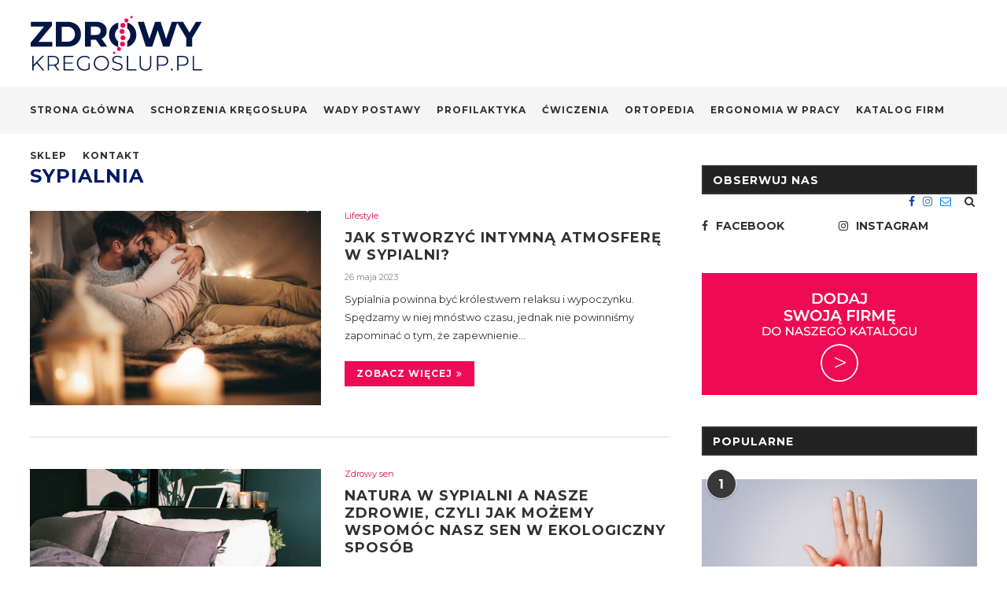

--- FILE ---
content_type: text/html; charset=UTF-8
request_url: https://www.zdrowykregoslup.pl/tag/sypialnia/
body_size: 20151
content:
<!DOCTYPE html>
<html lang="pl-PL"
prefix="og: https://ogp.me/ns#" >
<head>
<meta charset="UTF-8">
<meta http-equiv="X-UA-Compatible" content="IE=edge">
<meta name="viewport" content="width=device-width, initial-scale=1">
<link rel="profile" href="http://gmpg.org/xfn/11" />
<link rel="shortcut icon" href="https://www.zdrowykregoslup.pl/wp-content/uploads/2019/10/fav.png" type="image/x-icon" />
<link rel="apple-touch-icon" sizes="180x180" href="https://www.zdrowykregoslup.pl/wp-content/uploads/2019/10/fav.png">
<link rel="alternate" type="application/rss+xml" title="Zdrowy Kręgosłup RSS Feed" href="https://www.zdrowykregoslup.pl/feed/" />
<link rel="alternate" type="application/atom+xml" title="Zdrowy Kręgosłup Atom Feed" href="https://www.zdrowykregoslup.pl/feed/atom/" />
<link rel="pingback" href="https://www.zdrowykregoslup.pl/xmlrpc.php" />
<!--[if lt IE 9]>
<script src="https://www.zdrowykregoslup.pl/wp-content/themes/zdrowykregoslup/js/html5.js"></script>
<![endif]-->
<title>sypialnia | Zdrowy Kręgosłup</title>
<!-- All in One SEO Pro 4.0.15 -->
<link rel="canonical" href="https://www.zdrowykregoslup.pl/tag/sypialnia/" />
<link rel="next" href="https://www.zdrowykregoslup.pl/tag/sypialnia/page/2/" />
<meta property="og:site_name" content="Zdrowy Kręgosłup" />
<meta property="og:type" content="article" />
<meta property="og:title" content="sypialnia | Zdrowy Kręgosłup" />
<meta property="og:url" content="https://www.zdrowykregoslup.pl/tag/sypialnia/" />
<meta property="og:image" content="https://www.zdrowykregoslup.pl/wp-content/uploads/2019/10/logo_r.png" />
<meta property="og:image:secure_url" content="https://www.zdrowykregoslup.pl/wp-content/uploads/2019/10/logo_r.png" />
<meta property="og:image:width" content="220" />
<meta property="og:image:height" content="70" />
<meta property="twitter:card" content="summary" />
<meta property="twitter:domain" content="www.zdrowykregoslup.pl" />
<meta property="twitter:title" content="sypialnia | Zdrowy Kręgosłup" />
<meta property="twitter:image" content="https://www.zdrowykregoslup.pl/wp-content/uploads/2019/10/logo_r.png" />
<script type="application/ld+json" class="aioseo-schema">
{"@context":"https:\/\/schema.org","@graph":[{"@type":"WebSite","@id":"https:\/\/www.zdrowykregoslup.pl\/#website","url":"https:\/\/www.zdrowykregoslup.pl\/","name":"Zdrowy Kr\u0119gos\u0142up","publisher":{"@id":"https:\/\/www.zdrowykregoslup.pl\/#organization"},"potentialAction":{"@type":"SearchAction","target":"https:\/\/www.zdrowykregoslup.pl\/?s={search_term_string}","query-input":"required name=search_term_string"}},{"@type":"Organization","@id":"https:\/\/www.zdrowykregoslup.pl\/#organization","name":"Zdrowy Kr\u0119gos\u0142up","url":"https:\/\/www.zdrowykregoslup.pl\/"},{"@type":"BreadcrumbList","@id":"https:\/\/www.zdrowykregoslup.pl\/tag\/sypialnia\/#breadcrumblist","itemListElement":[{"@type":"ListItem","@id":"https:\/\/www.zdrowykregoslup.pl\/#listItem","position":"1","item":{"@id":"https:\/\/www.zdrowykregoslup.pl\/#item","name":"Home","description":"Zdrowy Kr\u0119gos\u0142up - portal o zdrowiu i schorzeniach Twojego kr\u0119gos\u0142upa","url":"https:\/\/www.zdrowykregoslup.pl\/"},"nextItem":"https:\/\/www.zdrowykregoslup.pl\/tag\/sypialnia\/#listItem"},{"@type":"ListItem","@id":"https:\/\/www.zdrowykregoslup.pl\/tag\/sypialnia\/#listItem","position":"2","item":{"@id":"https:\/\/www.zdrowykregoslup.pl\/tag\/sypialnia\/#item","name":"sypialnia","url":"https:\/\/www.zdrowykregoslup.pl\/tag\/sypialnia\/"},"previousItem":"https:\/\/www.zdrowykregoslup.pl\/#listItem"}]},{"@type":"CollectionPage","@id":"https:\/\/www.zdrowykregoslup.pl\/tag\/sypialnia\/#collectionpage","url":"https:\/\/www.zdrowykregoslup.pl\/tag\/sypialnia\/","name":"sypialnia | Zdrowy Kr\u0119gos\u0142up","inLanguage":"pl-PL","isPartOf":{"@id":"https:\/\/www.zdrowykregoslup.pl\/#website"},"breadcrumb":{"@id":"https:\/\/www.zdrowykregoslup.pl\/tag\/sypialnia\/#breadcrumblist"}}]}
</script>
<!-- All in One SEO Pro -->
<link rel='dns-prefetch' href='//www.google.com' />
<link rel='dns-prefetch' href='//fonts.googleapis.com' />
<link rel="alternate" type="application/rss+xml" title="Zdrowy Kręgosłup &raquo; Kanał z wpisami" href="https://www.zdrowykregoslup.pl/feed/" />
<link rel="alternate" type="application/rss+xml" title="Zdrowy Kręgosłup &raquo; Kanał z komentarzami" href="https://www.zdrowykregoslup.pl/comments/feed/" />
<link rel="alternate" type="application/rss+xml" title="Zdrowy Kręgosłup &raquo; Kanał z wpisami otagowanymi jako sypialnia" href="https://www.zdrowykregoslup.pl/tag/sypialnia/feed/" />
<!-- <link rel='stylesheet' id='wp-block-library-css'  href='https://www.zdrowykregoslup.pl/wp-includes/css/dist/block-library/style.min.css?ver=5.6.16' media='all' /> -->
<!-- <link rel='stylesheet' id='wp-block-library-theme-css'  href='https://www.zdrowykregoslup.pl/wp-includes/css/dist/block-library/theme.min.css?ver=5.6.16' media='all' /> -->
<!-- <link rel='stylesheet' id='contact-form-7-css'  href='https://www.zdrowykregoslup.pl/wp-content/plugins/contact-form-7/includes/css/styles.css?ver=5.3.2' media='all' /> -->
<link rel="stylesheet" type="text/css" href="//www.zdrowykregoslup.pl/wp-content/cache/wpfc-minified/d3mhjvv9/ffz4g.css" media="all"/>
<link rel='stylesheet' id='penci-fonts-css'  href='//fonts.googleapis.com/css?family=PT+Serif%3A300%2C300italic%2C400%2C400italic%2C500%2C500italic%2C700%2C700italic%2C800%2C800italic%7CPlayfair+Display+SC%3A300%2C300italic%2C400%2C400italic%2C500%2C500italic%2C700%2C700italic%2C800%2C800italic%7CMontserrat%3A300%2C300italic%2C400%2C400italic%2C500%2C500italic%2C700%2C700italic%2C800%2C800italic%26subset%3Dcyrillic%2Ccyrillic-ext%2Cgreek%2Cgreek-ext%2Clatin-ext&#038;ver=1.0' media='all' />
<!-- <link rel='stylesheet' id='penci_style-css'  href='https://www.zdrowykregoslup.pl/wp-content/themes/zdrowykregoslup/style.css?ver=6.3.3' media='all' /> -->
<link rel="stylesheet" type="text/css" href="//www.zdrowykregoslup.pl/wp-content/cache/wpfc-minified/e32am7h0/ffz4g.css" media="all"/>
<!--[if lt IE 9]>
<link rel='stylesheet' id='vc_lte_ie9-css'  href='https://www.zdrowykregoslup.pl/wp-content/plugins/js_composer/assets/css/vc_lte_ie9.min.css?ver=6.0.5' media='screen' />
<![endif]-->
<script src='//www.zdrowykregoslup.pl/wp-content/cache/wpfc-minified/1o5r0ae5/ffz4g.js' type="text/javascript"></script>
<!-- <script src='https://www.zdrowykregoslup.pl/wp-includes/js/jquery/jquery.min.js?ver=3.5.1' id='jquery-core-js'></script> -->
<!-- <script src='https://www.zdrowykregoslup.pl/wp-includes/js/jquery/jquery-migrate.min.js?ver=3.3.2' id='jquery-migrate-js'></script> -->
<link rel="https://api.w.org/" href="https://www.zdrowykregoslup.pl/wp-json/" /><link rel="alternate" type="application/json" href="https://www.zdrowykregoslup.pl/wp-json/wp/v2/tags/871" /><link rel="EditURI" type="application/rsd+xml" title="RSD" href="https://www.zdrowykregoslup.pl/xmlrpc.php?rsd" />
<link rel="wlwmanifest" type="application/wlwmanifest+xml" href="https://www.zdrowykregoslup.pl/wp-includes/wlwmanifest.xml" /> 
<meta name="generator" content="WordPress 5.6.16" />
<style>
h1, h2, h3, h4, h5, h6, h2.penci-heading-video, #navigation .menu li a, .penci-photo-2-effect figcaption h2, .headline-title, a.penci-topbar-post-title, #sidebar-nav .menu li a, .penci-slider .pencislider-container .pencislider-content .pencislider-title, .penci-slider
.pencislider-container .pencislider-content .pencislider-button,
.author-quote span, .penci-more-link a.more-link, .penci-post-share-box .dt-share, .post-share a .dt-share, .author-content h5, .post-pagination h5, .post-box-title, .penci-countdown .countdown-amount, .penci-countdown .countdown-period, .penci-pagination a, .penci-pagination .disable-url, ul.footer-socials li a span,
.widget input[type="submit"], .widget button[type="submit"], .penci-sidebar-content .widget-title, #respond h3.comment-reply-title span, .widget-social.show-text a span, .footer-widget-wrapper .widget .widget-title,
.container.penci-breadcrumb span, .container.penci-breadcrumb span a, .penci-container-inside.penci-breadcrumb span, .penci-container-inside.penci-breadcrumb span a, .container.penci-breadcrumb span, .container.penci-breadcrumb span a, .error-404 .go-back-home a, .post-entry .penci-portfolio-filter ul li a, .penci-portfolio-filter ul li a, .portfolio-overlay-content .portfolio-short .portfolio-title a, .home-featured-cat-content .magcat-detail h3 a, .post-entry blockquote cite,
.post-entry blockquote .author, .tags-share-box.hide-tags.page-share .share-title, .widget ul.side-newsfeed li .side-item .side-item-text h4 a, .thecomment .comment-text span.author, .thecomment .comment-text span.author a, .post-comments span.reply a, #respond h3, #respond label, .wpcf7 label, #respond #submit, .wpcf7 input[type="submit"], .widget_wysija input[type="submit"], .archive-box span,
.archive-box h1, .gallery .gallery-caption, .contact-form input[type=submit], ul.penci-topbar-menu > li a, div.penci-topbar-menu > ul > li a, .featured-style-29 .penci-featured-slider-button a, .pencislider-container .pencislider-content .pencislider-title, .pencislider-container
.pencislider-content .pencislider-button, ul.homepage-featured-boxes .penci-fea-in.boxes-style-3 h4 span span, .pencislider-container .pencislider-content .pencislider-button, .woocommerce div.product .woocommerce-tabs .panel #respond .comment-reply-title, .penci-recipe-index-wrap .penci-index-more-link a, .penci-menu-hbg .menu li a, #sidebar-nav .menu li a, .penci-readmore-btn.penci-btn-make-button a, 
.bos_searchbox_widget_class #flexi_searchbox h1, .bos_searchbox_widget_class #flexi_searchbox h2, .bos_searchbox_widget_class #flexi_searchbox h3, .bos_searchbox_widget_class #flexi_searchbox h4,
.bos_searchbox_widget_class #flexi_searchbox #b_searchboxInc .b_submitButton_wrapper .b_submitButton:hover, .bos_searchbox_widget_class #flexi_searchbox #b_searchboxInc .b_submitButton_wrapper .b_submitButton,
.penci-featured-cat-seemore.penci-btn-make-button a, .penci-menu-hbg-inner .penci-hbg_sitetitle { font-family: 'Montserrat', sans-serif; font-weight: normal; }
.featured-style-29 .penci-featured-slider-button a, #bbpress-forums #bbp-search-form .button{ font-weight: bold; }
body, textarea, #respond textarea, .widget input[type="text"], .widget input[type="email"], .widget input[type="date"], .widget input[type="number"], .wpcf7 textarea, .mc4wp-form input, #respond input, .wpcf7 input, #searchform input.search-input, ul.homepage-featured-boxes .penci-fea-in
h4, .widget.widget_categories ul li span.category-item-count, .about-widget .about-me-heading, .widget ul.side-newsfeed li .side-item .side-item-text .side-item-meta { font-family: 'Montserrat', sans-serif; }
p { line-height: 1.8; }
#navigation .menu li a, .penci-menu-hbg .menu li a, #sidebar-nav .menu li a { font-family: 'Montserrat', sans-serif; font-weight: normal; }
.penci-hide-tagupdated{ display: none !important; }
body, .widget ul li a{ font-size: 13px; }
.widget ul li, .post-entry, p, .post-entry p { font-size: 13px; line-height: 1.8; }
h1, h2, h3, h4, h5, h6, #sidebar-nav .menu li a, #navigation .menu li a, a.penci-topbar-post-title, .penci-slider .pencislider-container .pencislider-content .pencislider-title, .penci-slider .pencislider-container .pencislider-content .pencislider-button,
.headline-title, .author-quote span, .penci-more-link a.more-link, .author-content h5, .post-pagination h5, .post-box-title, .penci-countdown .countdown-amount, .penci-countdown .countdown-period, .penci-pagination a, .penci-pagination .disable-url, ul.footer-socials li a span,
.penci-sidebar-content .widget-title, #respond h3.comment-reply-title span, .widget-social.show-text a span, .footer-widget-wrapper .widget .widget-title, .error-404 .go-back-home a, .home-featured-cat-content .magcat-detail h3 a, .post-entry blockquote cite, .pencislider-container .pencislider-content .pencislider-title, .pencislider-container
.pencislider-content .pencislider-button, .post-entry blockquote .author, .tags-share-box.hide-tags.page-share .share-title, .widget ul.side-newsfeed li .side-item .side-item-text h4 a, .thecomment .comment-text span.author, .thecomment .comment-text span.author a, #respond h3, #respond label, .wpcf7 label, #respond #submit, .wpcf7 input[type="submit"], .widget_wysija input[type="submit"], .archive-box span,
.archive-box h1, .gallery .gallery-caption, .widget input[type="submit"], .widget button[type="submit"], .contact-form input[type=submit], ul.penci-topbar-menu > li a, div.penci-topbar-menu > ul > li a, .penci-recipe-index-wrap .penci-index-more-link a, #bbpress-forums #bbp-search-form .button, .penci-menu-hbg .menu li a, #sidebar-nav .menu li a, .penci-readmore-btn.penci-btn-make-button a, .penci-featured-cat-seemore.penci-btn-make-button a, .penci-menu-hbg-inner .penci-hbg_sitetitle { font-weight: 700; }
#navigation .menu li a, .penci-menu-hbg .menu li a, #sidebar-nav .menu li a { font-weight: bold; }
#header .inner-header .container { padding:20px 0; }
.penci-menuhbg-toggle:hover .lines-button:after, .penci-menuhbg-toggle:hover .penci-lines:before, .penci-menuhbg-toggle:hover .penci-lines:after{ background: #001b66; }
a, .post-entry .penci-portfolio-filter ul li a:hover, .penci-portfolio-filter ul li a:hover, .penci-portfolio-filter ul li.active a, .post-entry .penci-portfolio-filter ul li.active a, .penci-countdown .countdown-amount, .archive-box h1, .post-entry a, .container.penci-breadcrumb span a:hover, .post-entry blockquote:before, .post-entry blockquote cite, .post-entry blockquote .author, .wpb_text_column blockquote:before, .wpb_text_column blockquote cite, .wpb_text_column blockquote .author, .penci-pagination a:hover, ul.penci-topbar-menu > li a:hover, div.penci-topbar-menu > ul > li a:hover, .penci-recipe-heading a.penci-recipe-print, .main-nav-social a:hover, .widget-social .remove-circle a:hover i, .penci-recipe-index .cat > a.penci-cat-name, #bbpress-forums li.bbp-body ul.forum li.bbp-forum-info a:hover, #bbpress-forums li.bbp-body ul.topic li.bbp-topic-title a:hover, #bbpress-forums li.bbp-body ul.forum li.bbp-forum-info .bbp-forum-content a, #bbpress-forums li.bbp-body ul.topic p.bbp-topic-meta a, #bbpress-forums .bbp-breadcrumb a:hover, #bbpress-forums .bbp-forum-freshness a:hover, #bbpress-forums .bbp-topic-freshness a:hover, #buddypress ul.item-list li div.item-title a, #buddypress ul.item-list li h4 a, #buddypress .activity-header a:first-child, #buddypress .comment-meta a:first-child, #buddypress .acomment-meta a:first-child, div.bbp-template-notice a:hover, .penci-menu-hbg .menu li a .indicator:hover, .penci-menu-hbg .menu li a:hover, #sidebar-nav .menu li a:hover, .penci-rlt-popup .rltpopup-meta .rltpopup-title:hover{ color: #001b66; }
.penci-home-popular-post ul.slick-dots li button:hover, .penci-home-popular-post ul.slick-dots li.slick-active button, .post-entry blockquote .author span:after, .error-image:after, .error-404 .go-back-home a:after, .penci-header-signup-form, .woocommerce span.onsale, .woocommerce #respond input#submit:hover, .woocommerce a.button:hover, .woocommerce button.button:hover, .woocommerce input.button:hover, .woocommerce nav.woocommerce-pagination ul li span.current, .woocommerce div.product .entry-summary div[itemprop="description"]:before, .woocommerce div.product .entry-summary div[itemprop="description"] blockquote .author span:after, .woocommerce div.product .woocommerce-tabs #tab-description blockquote .author span:after, .woocommerce #respond input#submit.alt:hover, .woocommerce a.button.alt:hover, .woocommerce button.button.alt:hover, .woocommerce input.button.alt:hover, #top-search.shoping-cart-icon > a > span, #penci-demobar .buy-button, #penci-demobar .buy-button:hover, .penci-recipe-heading a.penci-recipe-print:hover, .penci-review-process span, .penci-review-score-total, #navigation.menu-style-2 ul.menu ul:before, #navigation.menu-style-2 .menu ul ul:before, .penci-go-to-top-floating, .post-entry.blockquote-style-2 blockquote:before, #bbpress-forums #bbp-search-form .button, #bbpress-forums #bbp-search-form .button:hover, .wrapper-boxed .bbp-pagination-links span.current, #bbpress-forums #bbp_reply_submit:hover, #bbpress-forums #bbp_topic_submit:hover, #buddypress .dir-search input[type=submit], #buddypress .groups-members-search input[type=submit], #buddypress button:hover, #buddypress a.button:hover, #buddypress a.button:focus, #buddypress input[type=button]:hover, #buddypress input[type=reset]:hover, #buddypress ul.button-nav li a:hover, #buddypress ul.button-nav li.current a, #buddypress div.generic-button a:hover, #buddypress .comment-reply-link:hover, #buddypress input[type=submit]:hover, #buddypress div.pagination .pagination-links .current, #buddypress div.item-list-tabs ul li.selected a, #buddypress div.item-list-tabs ul li.current a, #buddypress div.item-list-tabs ul li a:hover, #buddypress table.notifications thead tr, #buddypress table.notifications-settings thead tr, #buddypress table.profile-settings thead tr, #buddypress table.profile-fields thead tr, #buddypress table.wp-profile-fields thead tr, #buddypress table.messages-notices thead tr, #buddypress table.forum thead tr, #buddypress input[type=submit] { background-color: #001b66; }
.penci-pagination ul.page-numbers li span.current, #comments_pagination span { color: #fff; background: #001b66; border-color: #001b66; }
.footer-instagram h4.footer-instagram-title > span:before, .woocommerce nav.woocommerce-pagination ul li span.current, .penci-pagination.penci-ajax-more a.penci-ajax-more-button:hover, .penci-recipe-heading a.penci-recipe-print:hover, .home-featured-cat-content.style-14 .magcat-padding:before, .wrapper-boxed .bbp-pagination-links span.current, #buddypress .dir-search input[type=submit], #buddypress .groups-members-search input[type=submit], #buddypress button:hover, #buddypress a.button:hover, #buddypress a.button:focus, #buddypress input[type=button]:hover, #buddypress input[type=reset]:hover, #buddypress ul.button-nav li a:hover, #buddypress ul.button-nav li.current a, #buddypress div.generic-button a:hover, #buddypress .comment-reply-link:hover, #buddypress input[type=submit]:hover, #buddypress div.pagination .pagination-links .current, #buddypress input[type=submit], #searchform.penci-hbg-search-form input.search-input:hover, #searchform.penci-hbg-search-form input.search-input:focus { border-color: #001b66; }
.woocommerce .woocommerce-error, .woocommerce .woocommerce-info, .woocommerce .woocommerce-message { border-top-color: #001b66; }
.penci-slider ol.penci-control-nav li a.penci-active, .penci-slider ol.penci-control-nav li a:hover, .penci-related-carousel .owl-dot.active span, .penci-owl-carousel-slider .owl-dot.active span{ border-color: #001b66; background-color: #001b66; }
.woocommerce .woocommerce-message:before, .woocommerce form.checkout table.shop_table .order-total .amount, .woocommerce ul.products li.product .price ins, .woocommerce ul.products li.product .price, .woocommerce div.product p.price ins, .woocommerce div.product span.price ins, .woocommerce div.product p.price, .woocommerce div.product .entry-summary div[itemprop="description"] blockquote:before, .woocommerce div.product .woocommerce-tabs #tab-description blockquote:before, .woocommerce div.product .entry-summary div[itemprop="description"] blockquote cite, .woocommerce div.product .entry-summary div[itemprop="description"] blockquote .author, .woocommerce div.product .woocommerce-tabs #tab-description blockquote cite, .woocommerce div.product .woocommerce-tabs #tab-description blockquote .author, .woocommerce div.product .product_meta > span a:hover, .woocommerce div.product .woocommerce-tabs ul.tabs li.active, .woocommerce ul.cart_list li .amount, .woocommerce ul.product_list_widget li .amount, .woocommerce table.shop_table td.product-name a:hover, .woocommerce table.shop_table td.product-price span, .woocommerce table.shop_table td.product-subtotal span, .woocommerce-cart .cart-collaterals .cart_totals table td .amount, .woocommerce .woocommerce-info:before, .woocommerce div.product span.price, .penci-container-inside.penci-breadcrumb span a:hover { color: #001b66; }
.standard-content .penci-more-link.penci-more-link-button a.more-link, .penci-readmore-btn.penci-btn-make-button a, .penci-featured-cat-seemore.penci-btn-make-button a{ background-color: #001b66; color: #fff; }
.penci-vernav-toggle:before{ border-top-color: #001b66; color: #fff; }
.headline-title { background-color: #ef0a56; }
a.penci-topbar-post-title:hover { color: #ef0a56; }
ul.penci-topbar-menu > li a:hover, div.penci-topbar-menu > ul > li a:hover { color: #ef0a56; }
.penci-topbar-social a:hover { color: #ef0a56; }
#navigation, .show-search { background: #f5f5f5; }
.header-slogan .header-slogan-text:before, .header-slogan .header-slogan-text:after{ content: none; }
#navigation, #navigation.header-layout-bottom { border-color: #f5f5f5; }
#navigation .menu li a { color:  #313131; }
#navigation .menu li a:hover, #navigation .menu li.current-menu-item > a, #navigation .menu > li.current_page_item > a, #navigation .menu li:hover > a, #navigation .menu > li.current-menu-ancestor > a, #navigation .menu > li.current-menu-item > a { color:  #ef0a56; }
#navigation ul.menu > li > a:before, #navigation .menu > ul > li > a:before { background: #ef0a56; }
#navigation .menu .sub-menu, #navigation .menu .children, #navigation ul.menu > li.megamenu > ul.sub-menu { background-color:  #f5f5f5; }
#navigation .penci-megamenu .penci-mega-child-categories a.cat-active, #navigation .menu .penci-megamenu .penci-mega-child-categories a:hover, #navigation .menu .penci-megamenu .penci-mega-latest-posts .penci-mega-post a:hover { color: #ef0a56; }
#navigation .penci-megamenu .penci-mega-thumbnail .mega-cat-name { background: #ef0a56; }
#navigation .menu .sub-menu li a:hover, #navigation .menu .sub-menu li.current-menu-item > a, #navigation .sub-menu li:hover > a { color:  #ef0a56; }
#navigation.menu-style-2 ul.menu ul:before, #navigation.menu-style-2 .menu ul ul:before { background-color: #ef0a56; }
.home-featured-cat-content, .penci-featured-cat-seemore, .penci-featured-cat-custom-ads, .home-featured-cat-content.style-8 { margin-bottom: 50px; }
.home-featured-cat-content.style-8 .penci-grid li.list-post:last-child{ margin-bottom: 0; }
.home-featured-cat-content.style-3, .home-featured-cat-content.style-11{ margin-bottom: 40px; }
.home-featured-cat-content.style-7{ margin-bottom: 24px; }
.home-featured-cat-content.style-13{ margin-bottom: 30px; }
.penci-featured-cat-seemore, .penci-featured-cat-custom-ads{ margin-top: -30px; }
.penci-featured-cat-seemore.penci-seemore-style-7, .mag-cat-style-7 .penci-featured-cat-custom-ads{ margin-top: -28px; }
.penci-featured-cat-seemore.penci-seemore-style-8, .mag-cat-style-8 .penci-featured-cat-custom-ads{ margin-top: 10px; }
.penci-featured-cat-seemore.penci-seemore-style-13, .mag-cat-style-13 .penci-featured-cat-custom-ads{ margin-top: -30px; }
.penci-homepage-title.penci-magazine-title h3 a, .penci-border-arrow.penci-homepage-title .inner-arrow { font-size: 16px; }
.penci-header-signup-form { background-color: #001b66; }
.header-social a:hover i, .main-nav-social a:hover, .penci-menuhbg-toggle:hover .lines-button:after, .penci-menuhbg-toggle:hover .penci-lines:before, .penci-menuhbg-toggle:hover .penci-lines:after {   color: #ef0a56; }
#sidebar-nav .menu li a:hover, .header-social.sidebar-nav-social a:hover i, #sidebar-nav .menu li a .indicator:hover, #sidebar-nav .menu .sub-menu li a .indicator:hover{ color: #001b66; }
#sidebar-nav-logo:before{ background-color: #001b66; }
.penci-standard-cat .cat > a.penci-cat-name { color: #ef0a56; }
.penci-standard-cat .cat:before, .penci-standard-cat .cat:after { background-color: #ef0a56; }
.standard-content .penci-post-box-meta .penci-post-share-box a:hover, .standard-content .penci-post-box-meta .penci-post-share-box a.liked { color: #ef0a56; }
.header-standard .post-entry a:hover, .header-standard .author-post span a:hover, .standard-content a, .standard-content .post-entry a, .standard-post-entry a.more-link:hover, .penci-post-box-meta .penci-box-meta a:hover, .standard-content .post-entry blockquote:before, .post-entry blockquote cite, .post-entry blockquote .author, .standard-content-special .author-quote span, .standard-content-special .format-post-box .post-format-icon i, .standard-content-special .format-post-box .dt-special a:hover, .standard-content .penci-more-link a.more-link { color: #ef0a56; }
.standard-content .penci-more-link.penci-more-link-button a.more-link{ background-color: #ef0a56; color: #fff; }
.standard-content-special .author-quote span:before, .standard-content-special .author-quote span:after, .standard-content .post-entry ul li:before, .post-entry blockquote .author span:after, .header-standard:after { background-color: #ef0a56; }
.penci-more-link a.more-link:before, .penci-more-link a.more-link:after { border-color: #ef0a56; }
.penci-grid .cat a.penci-cat-name, .penci-masonry .cat a.penci-cat-name { color: #ef0a56; }
.penci-grid .cat a.penci-cat-name:after, .penci-masonry .cat a.penci-cat-name:after { border-color: #ef0a56; }
.penci-post-share-box a.liked, .penci-post-share-box a:hover { color: #ef0a56; }
.penci-grid li .item h2 a, .penci-masonry .item-masonry h2 a, .grid-mixed .mixed-detail h2 a { color: #313131; }
.penci-grid li .item h2 a:hover, .penci-masonry .item-masonry h2 a:hover, .grid-mixed .mixed-detail h2 a:hover { color: #ef0a56; }
.overlay-post-box-meta .overlay-share a:hover, .overlay-author a:hover, .penci-grid .standard-content-special .format-post-box .dt-special a:hover, .grid-post-box-meta span a:hover, .grid-post-box-meta span a.comment-link:hover, .penci-grid .standard-content-special .author-quote span, .penci-grid .standard-content-special .format-post-box .post-format-icon i, .grid-mixed .penci-post-box-meta .penci-box-meta a:hover { color: #ef0a56; }
.penci-grid .standard-content-special .author-quote span:before, .penci-grid .standard-content-special .author-quote span:after, .grid-header-box:after, .list-post .header-list-style:after { background-color: #ef0a56; }
.penci-grid .post-box-meta span:after, .penci-masonry .post-box-meta span:after { border-color: #ef0a56; }
.penci-readmore-btn.penci-btn-make-button a{ background-color: #ef0a56; color: #fff; }
.penci-grid li.typography-style .item .main-typography h2 a:hover { color: #ef0a56; }
.penci-grid li.typography-style .grid-post-box-meta span a:hover { color: #ef0a56; }
.overlay-header-box .cat > a.penci-cat-name:hover { color: #ef0a56; }
.penci-sidebar-content .widget { margin-bottom: 40px; }
.penci-sidebar-content .penci-border-arrow .inner-arrow { background-color: #222222; }
.penci-sidebar-content.style-2 .penci-border-arrow:after{ border-top-color: #222222; }
.penci-sidebar-content.style-7 .penci-border-arrow .inner-arrow:before, .penci-sidebar-content.style-9 .penci-border-arrow .inner-arrow:before { background-color: #ef0a56; }
.penci-sidebar-content .penci-border-arrow .inner-arrow { color: #ffffff; }
.penci-sidebar-content .penci-border-arrow:before, .penci-sidebar-content.style-2 .penci-border-arrow:after { content: none; display: none; }
.widget ul.side-newsfeed li .side-item .side-item-text h4 a:hover, .widget a:hover, .penci-sidebar-content .widget-social a:hover span, .widget-social a:hover span, .penci-tweets-widget-content .icon-tweets, .penci-tweets-widget-content .tweet-intents a, .penci-tweets-widget-content
.tweet-intents span:after, .widget-social.remove-circle a:hover i , #wp-calendar tbody td a:hover{ color: #ef0a56; }
.widget .tagcloud a:hover, .widget-social a:hover i, .widget input[type="submit"]:hover, .widget button[type="submit"]:hover { color: #fff; background-color: #ef0a56; border-color: #ef0a56; }
.about-widget .about-me-heading:before { border-color: #ef0a56; }
.penci-tweets-widget-content .tweet-intents-inner:before, .penci-tweets-widget-content .tweet-intents-inner:after { background-color: #ef0a56; }
.penci-owl-carousel.penci-tweets-slider .owl-dots .owl-dot.active span, .penci-owl-carousel.penci-tweets-slider .owl-dots .owl-dot:hover span { border-color: #ef0a56; background-color: #ef0a56; }
#widget-area { padding: 30px 0; }
#footer-copyright * { font-size: 14px; }
#footer-copyright * { font-style: normal; }
.footer-subscribe .widget .mc4wp-form input[type="submit"]:hover { background-color: #ef0a56; }
#widget-area { background-color: #f9f9f9; }
.footer-widget-wrapper, .footer-widget-wrapper .widget.widget_categories ul li, .footer-widget-wrapper .widget.widget_archive ul li,  .footer-widget-wrapper .widget input[type="text"], .footer-widget-wrapper .widget input[type="email"], .footer-widget-wrapper .widget input[type="date"], .footer-widget-wrapper .widget input[type="number"], .footer-widget-wrapper .widget input[type="search"] { color: #313131; }
.footer-widget-wrapper .widget ul li, .footer-widget-wrapper .widget ul ul, .footer-widget-wrapper .widget input[type="text"], .footer-widget-wrapper .widget input[type="email"], .footer-widget-wrapper .widget input[type="date"], .footer-widget-wrapper .widget input[type="number"],
.footer-widget-wrapper .widget input[type="search"] { border-color: #dddddd; }
.footer-widget-wrapper .widget .widget-title { color: #313131; }
.footer-widget-wrapper .widget .widget-title .inner-arrow { border-color: #ef0a56; }
.footer-widget-wrapper a, .footer-widget-wrapper .widget ul.side-newsfeed li .side-item .side-item-text h4 a, .footer-widget-wrapper .widget a, .footer-widget-wrapper .widget-social a i, .footer-widget-wrapper .widget-social a span { color: #313131; }
.footer-widget-wrapper .widget-social a:hover i{ color: #fff; }
.footer-widget-wrapper .penci-tweets-widget-content .icon-tweets, .footer-widget-wrapper .penci-tweets-widget-content .tweet-intents a, .footer-widget-wrapper .penci-tweets-widget-content .tweet-intents span:after, .footer-widget-wrapper .widget ul.side-newsfeed li .side-item
.side-item-text h4 a:hover, .footer-widget-wrapper .widget a:hover, .footer-widget-wrapper .widget-social a:hover span, .footer-widget-wrapper a:hover, .footer-widget-wrapper .widget-social.remove-circle a:hover i { color: #ef0a56; }
.footer-widget-wrapper .widget .tagcloud a:hover, .footer-widget-wrapper .widget-social a:hover i, .footer-widget-wrapper .mc4wp-form input[type="submit"]:hover, .footer-widget-wrapper .widget input[type="submit"]:hover, .footer-widget-wrapper .widget button[type="submit"]:hover { color: #fff; background-color: #ef0a56; border-color: #ef0a56; }
.footer-widget-wrapper .about-widget .about-me-heading:before { border-color: #ef0a56; }
.footer-widget-wrapper .penci-tweets-widget-content .tweet-intents-inner:before, .footer-widget-wrapper .penci-tweets-widget-content .tweet-intents-inner:after { background-color: #ef0a56; }
.footer-widget-wrapper .penci-owl-carousel.penci-tweets-slider .owl-dots .owl-dot.active span, .footer-widget-wrapper .penci-owl-carousel.penci-tweets-slider .owl-dots .owl-dot:hover span {  border-color: #ef0a56;  background: #ef0a56;  }
ul.footer-socials li a i { color: #ffffff; border-color: #ffffff; }
ul.footer-socials li a:hover i { background-color: #ef0a56; border-color: #ef0a56; }
ul.footer-socials li a span { color: #999999; }
ul.footer-socials li a:hover span { color: #ef0a56; }
.footer-socials-section { border-color: #dedede; }
#footer-section { background-color: #ffffff; }
#footer-section .footer-menu li a { color: #ffffff; }
#footer-section .footer-menu li a:hover { color: #ef0a56; }
.penci-go-to-top-floating { background-color: #ef0a56; }
#footer-section a { color: #b0cb1f; }
.container-single .penci-standard-cat .cat > a.penci-cat-name { color: #ef0a56; }
.container-single .penci-standard-cat .cat:before, .container-single .penci-standard-cat .cat:after { background-color: #ef0a56; }
.list-post .header-list-style:after, .grid-header-box:after, .penci-overlay-over .overlay-header-box:after, .home-featured-cat-content .first-post .magcat-detail .mag-header:after { content: none; }
.list-post .header-list-style, .grid-header-box, .penci-overlay-over .overlay-header-box, .home-featured-cat-content .first-post .magcat-detail .mag-header{ padding-bottom: 0; }
.header-standard:after { content: none; }
.header-standard { padding-bottom: 0; }
#respond h3.comment-reply-title span:before, #respond h3.comment-reply-title span:after, .post-box-title:before, .post-box-title:after { content: none; display: none; }
.container-single .post-share a:hover, .container-single .post-share a.liked, .page-share .post-share a:hover { color: #ef0a56; }
.post-share .count-number-like { color: #ef0a56; }
.comment-content a, .container-single .post-entry a, .container-single .format-post-box .dt-special a:hover, .container-single .author-quote span, .container-single .author-post span a:hover, .post-entry blockquote:before, .post-entry blockquote cite, .post-entry blockquote .author, .wpb_text_column blockquote:before, .wpb_text_column blockquote cite, .wpb_text_column blockquote .author, .post-pagination a:hover, .author-content h5 a:hover, .author-content .author-social:hover, .item-related h3 a:hover, .container-single .format-post-box .post-format-icon i, .container.penci-breadcrumb.single-breadcrumb span a:hover { color: #ef0a56; }
.container-single .standard-content-special .format-post-box, ul.slick-dots li button:hover, ul.slick-dots li.slick-active button { border-color: #ef0a56; }
ul.slick-dots li button:hover, ul.slick-dots li.slick-active button, #respond h3.comment-reply-title span:before, #respond h3.comment-reply-title span:after, .post-box-title:before, .post-box-title:after, .container-single .author-quote span:before, .container-single .author-quote
span:after, .post-entry blockquote .author span:after, .post-entry blockquote .author span:before, .post-entry ul li:before, #respond #submit:hover, .wpcf7 input[type="submit"]:hover, .widget_wysija input[type="submit"]:hover, .post-entry.blockquote-style-2 blockquote:before {  background-color: #ef0a56; }
.container-single .post-entry .post-tags a:hover { color: #fff; border-color: #ef0a56; background-color: #ef0a56; }
.post-entry a, .container-single .post-entry a{ color: #ef0a56; }
.penci-rlt-popup .rltpopup-meta .rltpopup-title:hover{ color: #ef0a56; }
ul.homepage-featured-boxes .penci-fea-in h4 span span, ul.homepage-featured-boxes .penci-fea-in h4 span, ul.homepage-featured-boxes .penci-fea-in.boxes-style-2 h4 { background-color: #ffffff; }
ul.homepage-featured-boxes li .penci-fea-in:before, ul.homepage-featured-boxes li .penci-fea-in:after, ul.homepage-featured-boxes .penci-fea-in h4 span span:before, ul.homepage-featured-boxes .penci-fea-in h4 > span:before, ul.homepage-featured-boxes .penci-fea-in h4 > span:after, ul.homepage-featured-boxes .penci-fea-in.boxes-style-2 h4:before { border-color: #ffffff; }
ul.homepage-featured-boxes .penci-fea-in h4 span span { color: #313131; }
ul.homepage-featured-boxes .penci-fea-in:hover h4 span { color: #ef0a56; }
.home-pupular-posts-title { color: #313131; }
.penci-home-popular-post .item-related h3 a:hover { color: #ef0a56; }
.penci-homepage-title .inner-arrow{ background-color: #ffffff; }
.penci-border-arrow.penci-homepage-title.style-2:after{ border-top-color: #ffffff; }
.penci-border-arrow.penci-homepage-title .inner-arrow, .penci-homepage-title.style-4 .inner-arrow:before, .penci-homepage-title.style-4 .inner-arrow:after, .penci-homepage-title.style-7, .penci-homepage-title.style-9 { border-color: #eeeeee; }
.penci-border-arrow.penci-homepage-title:before { border-top-color: #eeeeee; }
.penci-homepage-title.style-5, .penci-homepage-title.style-7{ border-color: #eeeeee; }
.penci-border-arrow.penci-homepage-title.style-5 .inner-arrow{ border-bottom-color: #313131; }
.penci-homepage-title.style-5{ border-color: #313131; }
.penci-homepage-title.style-7 .inner-arrow:before, .penci-homepage-title.style-9 .inner-arrow:before{ background-color: #ef0a56; }
.penci-border-arrow.penci-homepage-title:after { border-color: #313131; }
.penci-homepage-title .inner-arrow, .penci-homepage-title.penci-magazine-title .inner-arrow a { color: #313131; }
.home-featured-cat-content .magcat-detail h3 a:hover { color: #ef0a56; }
.home-featured-cat-content .grid-post-box-meta span a:hover { color: #ef0a56; }
.home-featured-cat-content .first-post .magcat-detail .mag-header:after { background: #ef0a56; }
.penci-slider ol.penci-control-nav li a.penci-active, .penci-slider ol.penci-control-nav li a:hover { border-color: #ef0a56; background: #ef0a56; }
</style>
<script type="application/ld+json">{
"@context": "https:\/\/schema.org\/",
"@type": "organization",
"@id": "#organization",
"logo": {
"@type": "ImageObject",
"url": "https:\/\/www.zdrowykregoslup.pl\/wp-content\/uploads\/2019\/10\/logo_r.png"
},
"url": "https:\/\/www.zdrowykregoslup.pl\/",
"name": "Zdrowy Kr\u0119gos\u0142up",
"description": ""
}</script><script type="application/ld+json">{
"@context": "https:\/\/schema.org\/",
"@type": "WebSite",
"name": "Zdrowy Kr\u0119gos\u0142up",
"alternateName": "",
"url": "https:\/\/www.zdrowykregoslup.pl\/"
}</script><script type="application/ld+json">{
"@context": "https:\/\/schema.org\/",
"@type": "BreadcrumbList",
"itemListElement": [
{
"@type": "ListItem",
"position": 1,
"item": {
"@id": "https:\/\/www.zdrowykregoslup.pl",
"name": "Strona g\u0142\u00f3wna"
}
},
{
"@type": "ListItem",
"position": 2,
"item": {
"@id": "https:\/\/www.zdrowykregoslup.pl\/tag\/sypialnia\/",
"name": "sypialnia"
}
}
]
}</script><meta name="generator" content="Powered by WPBakery Page Builder - drag and drop page builder for WordPress."/>
<noscript><style> .wpb_animate_when_almost_visible { opacity: 1; }</style></noscript>
<!-- <link rel='stylesheet' href='https://www.zdrowykregoslup.pl/wp-content/themes/zdrowykregoslup/borbis/css/style.css' media='all' /> -->
<link rel="stylesheet" type="text/css" href="//www.zdrowykregoslup.pl/wp-content/cache/wpfc-minified/797n4ezk/ffz4g.css" media="all"/>
<script src='//www.zdrowykregoslup.pl/wp-content/cache/wpfc-minified/qke759o3/ffz4g.js' type="text/javascript"></script>
<!-- <script src='https://www.zdrowykregoslup.pl/wp-content/themes/zdrowykregoslup/borbis/js/functions.js'></script> -->
<!-- Global site tag (gtag.js) - Google Analytics -->
<script async src="https://www.googletagmanager.com/gtag/js?id=UA-155147601-1"></script>
<script>
window.dataLayer = window.dataLayer || [];
function gtag(){dataLayer.push(arguments);}
gtag('js', new Date());
gtag('config', 'UA-155147601-1');
</script>
</head>
<body class="archive tag tag-sypialnia tag-871 wpb-js-composer js-comp-ver-6.0.5 vc_responsive">
<a id="close-sidebar-nav" class="header-3"><i class="fa fa-close"></i></a>
<nav id="sidebar-nav" class="header-3" itemscope itemtype="https://schema.org/SiteNavigationElement">
<div id="sidebar-nav-logo">
<a href="https://www.zdrowykregoslup.pl/"><img class="penci-lazy" src="https://www.zdrowykregoslup.pl/wp-content/themes/zdrowykregoslup/images/penci-holder.png" data-src="https://www.zdrowykregoslup.pl/wp-content/uploads/2019/10/logo_r.png" alt="Zdrowy Kręgosłup" /></a>
</div>
<ul id="menu-menu-glowne" class="menu"><li id="menu-item-1458" class="menu-item menu-item-type-post_type menu-item-object-page menu-item-home menu-item-1458"><a href="https://www.zdrowykregoslup.pl/">Strona główna</a></li>
<li id="menu-item-1459" class="menu-item menu-item-type-taxonomy menu-item-object-category penci-mega-menu menu-item-1459"><a href="https://www.zdrowykregoslup.pl/kategoria/schorzenia-kregoslupa/">Schorzenia kręgosłupa</a>
<ul class="sub-menu">
<li id="menu-item-0" class="menu-item-0"><div class="penci-megamenu">		
<div class="penci-content-megamenu">
<div class="penci-mega-latest-posts col-mn-5 mega-row-1">
<div class="penci-mega-row penci-mega-8 row-active">
<div class="penci-mega-post">
<div class="penci-mega-thumbnail">
<span class="mega-cat-name">
<a href="https://www.zdrowykregoslup.pl/kategoria/schorzenia-kregoslupa/">
Schorzenia kręgosłupa										</a>
</span>
<a class="penci-image-holder penci-lazy" data-src="https://www.zdrowykregoslup.pl/wp-content/uploads/2025/08/najlepszy-materac-na-bol-kregoslupa-postaw-na-sleepmed-zdrowykregoslup.pl_.-585x390.jpg" href="https://www.zdrowykregoslup.pl/dobry-materac-na-bol-kregoslupa-postaw-na-sleepmed/" title="Dobry materac na ból kręgosłupa? Postaw na SleepMed">
</a>
</div>
<div class="penci-mega-meta">
<h3 class="post-mega-title">
<a href="https://www.zdrowykregoslup.pl/dobry-materac-na-bol-kregoslupa-postaw-na-sleepmed/" title="Dobry materac na ból kręgosłupa? Postaw na SleepMed">Dobry materac na ból kręgosłupa? Postaw na SleepMed</a>
</h3>
<p class="penci-mega-date"><time class="entry-date published" datetime="2025-08-07T14:30:03+02:00">7 sierpnia 2025</time></p>
</div>
</div>
<div class="penci-mega-post">
<div class="penci-mega-thumbnail">
<span class="mega-cat-name">
<a href="https://www.zdrowykregoslup.pl/kategoria/schorzenia-kregoslupa/">
Schorzenia kręgosłupa										</a>
</span>
<a class="penci-image-holder penci-lazy" data-src="https://www.zdrowykregoslup.pl/wp-content/uploads/2025/08/Osteopatia-585x390.jpg" href="https://www.zdrowykregoslup.pl/osteopatia-czym-rozni-sie-od-klasycznej-fizjoterapii-i-kiedy-warto-z-niej-skorzystac/" title="Osteopatia – czym różni się od klasycznej fizjoterapii i kiedy warto z niej skorzystać?">
</a>
</div>
<div class="penci-mega-meta">
<h3 class="post-mega-title">
<a href="https://www.zdrowykregoslup.pl/osteopatia-czym-rozni-sie-od-klasycznej-fizjoterapii-i-kiedy-warto-z-niej-skorzystac/" title="Osteopatia – czym różni się od klasycznej fizjoterapii i kiedy warto z niej skorzystać?">Osteopatia – czym różni się od klasycznej fizjoterapii&#8230;</a>
</h3>
<p class="penci-mega-date"><time class="entry-date published" datetime="2025-08-01T13:11:38+02:00">1 sierpnia 2025</time></p>
</div>
</div>
<div class="penci-mega-post">
<div class="penci-mega-thumbnail">
<span class="mega-cat-name">
<a href="https://www.zdrowykregoslup.pl/kategoria/schorzenia-kregoslupa/">
Schorzenia kręgosłupa										</a>
</span>
<a class="penci-image-holder penci-lazy" data-src="https://www.zdrowykregoslup.pl/wp-content/uploads/2025/08/elektroliza-585x390.jpg" href="https://www.zdrowykregoslup.pl/co-to-jest-elektroliza-przezskorna-i-na-co-pomaga/" title="Co to jest elektroliza przezskórna i na co pomaga?">
</a>
</div>
<div class="penci-mega-meta">
<h3 class="post-mega-title">
<a href="https://www.zdrowykregoslup.pl/co-to-jest-elektroliza-przezskorna-i-na-co-pomaga/" title="Co to jest elektroliza przezskórna i na co pomaga?">Co to jest elektroliza przezskórna i na co&#8230;</a>
</h3>
<p class="penci-mega-date"><time class="entry-date published" datetime="2025-08-01T12:07:26+02:00">1 sierpnia 2025</time></p>
</div>
</div>
<div class="penci-mega-post">
<div class="penci-mega-thumbnail">
<span class="mega-cat-name">
<a href="https://www.zdrowykregoslup.pl/kategoria/schorzenia-kregoslupa/">
Schorzenia kręgosłupa										</a>
</span>
<a class="penci-image-holder penci-lazy" data-src="https://www.zdrowykregoslup.pl/wp-content/uploads/2025/07/MR-kregoslupa-585x390.jpg" href="https://www.zdrowykregoslup.pl/jakie-sa-wskazania-do-wykonania-badania-mr-kregoslupa/" title="Jakie są wskazania do wykonania badania MR kręgosłupa?">
</a>
</div>
<div class="penci-mega-meta">
<h3 class="post-mega-title">
<a href="https://www.zdrowykregoslup.pl/jakie-sa-wskazania-do-wykonania-badania-mr-kregoslupa/" title="Jakie są wskazania do wykonania badania MR kręgosłupa?">Jakie są wskazania do wykonania badania MR kręgosłupa?</a>
</h3>
<p class="penci-mega-date"><time class="entry-date published" datetime="2025-07-24T10:36:56+02:00">24 lipca 2025</time></p>
</div>
</div>
<div class="penci-mega-post">
<div class="penci-mega-thumbnail">
<span class="mega-cat-name">
<a href="https://www.zdrowykregoslup.pl/kategoria/schorzenia-kregoslupa/">
Schorzenia kręgosłupa										</a>
</span>
<a class="penci-image-holder penci-lazy" data-src="https://www.zdrowykregoslup.pl/wp-content/uploads/2025/07/bol-plecow-we-snie-585x390.jpg" href="https://www.zdrowykregoslup.pl/bol-plecow-we-snie-prawdziwy-sygnal-czy-iluzja-umyslu/" title="Ból pleców we śnie – prawdziwy sygnał czy iluzja umysłu?">
</a>
</div>
<div class="penci-mega-meta">
<h3 class="post-mega-title">
<a href="https://www.zdrowykregoslup.pl/bol-plecow-we-snie-prawdziwy-sygnal-czy-iluzja-umyslu/" title="Ból pleców we śnie – prawdziwy sygnał czy iluzja umysłu?">Ból pleców we śnie – prawdziwy sygnał czy&#8230;</a>
</h3>
<p class="penci-mega-date"><time class="entry-date published" datetime="2025-07-16T11:46:33+02:00">16 lipca 2025</time></p>
</div>
</div>
</div>
</div>
</div>
</div></li>
</ul>
</li>
<li id="menu-item-1712" class="menu-item menu-item-type-taxonomy menu-item-object-category penci-mega-menu menu-item-1712"><a href="https://www.zdrowykregoslup.pl/kategoria/wady-postawy/">Wady postawy</a>
<ul class="sub-menu">
<li class="menu-item-0"><div class="penci-megamenu">		
<div class="penci-content-megamenu">
<div class="penci-mega-latest-posts col-mn-5 mega-row-1">
<div class="penci-mega-row penci-mega-10 row-active">
<div class="penci-mega-post">
<div class="penci-mega-thumbnail">
<span class="mega-cat-name">
<a href="https://www.zdrowykregoslup.pl/kategoria/wady-postawy/">
Wady postawy										</a>
</span>
<a class="penci-image-holder penci-lazy" data-src="https://www.zdrowykregoslup.pl/wp-content/uploads/2025/07/Twoje-dziecko-narzeka-na-bol-nog-Sprawdz-co-moze-byc-przyczyna-585x390.jpg" href="https://www.zdrowykregoslup.pl/twoje-dziecko-narzeka-na-bol-nog-sprawdz-co-moze-byc-przyczyna/" title="Twoje dziecko narzeka na ból nóg? Sprawdź, co może być przyczyną">
</a>
</div>
<div class="penci-mega-meta">
<h3 class="post-mega-title">
<a href="https://www.zdrowykregoslup.pl/twoje-dziecko-narzeka-na-bol-nog-sprawdz-co-moze-byc-przyczyna/" title="Twoje dziecko narzeka na ból nóg? Sprawdź, co może być przyczyną">Twoje dziecko narzeka na ból nóg? Sprawdź, co&#8230;</a>
</h3>
<p class="penci-mega-date"><time class="entry-date published" datetime="2025-07-28T12:19:55+02:00">28 lipca 2025</time></p>
</div>
</div>
<div class="penci-mega-post">
<div class="penci-mega-thumbnail">
<span class="mega-cat-name">
<a href="https://www.zdrowykregoslup.pl/kategoria/wady-postawy/">
Wady postawy										</a>
</span>
<a class="penci-image-holder penci-lazy" data-src="https://www.zdrowykregoslup.pl/wp-content/uploads/2025/06/kifoza-piersiowa-a-jakosc-snu-585x390.jpg" href="https://www.zdrowykregoslup.pl/jak-kifoza-piersiowa-wplywa-na-jakosc-snu/" title="Jak kifoza piersiowa wpływa na jakość snu?">
</a>
</div>
<div class="penci-mega-meta">
<h3 class="post-mega-title">
<a href="https://www.zdrowykregoslup.pl/jak-kifoza-piersiowa-wplywa-na-jakosc-snu/" title="Jak kifoza piersiowa wpływa na jakość snu?">Jak kifoza piersiowa wpływa na jakość snu?</a>
</h3>
<p class="penci-mega-date"><time class="entry-date published" datetime="2025-06-23T14:40:58+02:00">23 czerwca 2025</time></p>
</div>
</div>
<div class="penci-mega-post">
<div class="penci-mega-thumbnail">
<span class="mega-cat-name">
<a href="https://www.zdrowykregoslup.pl/kategoria/wady-postawy/">
Wady postawy										</a>
</span>
<a class="penci-image-holder penci-lazy" data-src="https://www.zdrowykregoslup.pl/wp-content/uploads/2025/01/wady-postawy-u-dziecka-585x390.jpg" href="https://www.zdrowykregoslup.pl/najczestsze-problemy-ortopedyczne-u-dzieci-jak-je-rozpoznac-i-kiedy-udac-sie-do-specjalisty/" title="Najczęstsze problemy ortopedyczne u dzieci: jak je rozpoznać i kiedy udać się do specjalisty?">
</a>
</div>
<div class="penci-mega-meta">
<h3 class="post-mega-title">
<a href="https://www.zdrowykregoslup.pl/najczestsze-problemy-ortopedyczne-u-dzieci-jak-je-rozpoznac-i-kiedy-udac-sie-do-specjalisty/" title="Najczęstsze problemy ortopedyczne u dzieci: jak je rozpoznać i kiedy udać się do specjalisty?">Najczęstsze problemy ortopedyczne u dzieci: jak je rozpoznać&#8230;</a>
</h3>
<p class="penci-mega-date"><time class="entry-date published" datetime="2025-01-03T10:31:02+01:00">3 stycznia 2025</time></p>
</div>
</div>
<div class="penci-mega-post">
<div class="penci-mega-thumbnail">
<span class="mega-cat-name">
<a href="https://www.zdrowykregoslup.pl/kategoria/wady-postawy/">
Wady postawy										</a>
</span>
<a class="penci-image-holder penci-lazy" data-src="https://www.zdrowykregoslup.pl/wp-content/uploads/2024/04/bol-kregoslupa-a-choroby-ginekologiczne-585x390.jpg" href="https://www.zdrowykregoslup.pl/bol-kregoslupa-a-choroby-ginekologiczne/" title="Ból kręgosłupa a choroby ginekologiczne">
</a>
</div>
<div class="penci-mega-meta">
<h3 class="post-mega-title">
<a href="https://www.zdrowykregoslup.pl/bol-kregoslupa-a-choroby-ginekologiczne/" title="Ból kręgosłupa a choroby ginekologiczne">Ból kręgosłupa a choroby ginekologiczne</a>
</h3>
<p class="penci-mega-date"><time class="entry-date published" datetime="2024-04-25T13:00:23+02:00">25 kwietnia 2024</time></p>
</div>
</div>
<div class="penci-mega-post">
<div class="penci-mega-thumbnail">
<span class="mega-cat-name">
<a href="https://www.zdrowykregoslup.pl/kategoria/wady-postawy/">
Wady postawy										</a>
</span>
<a class="penci-image-holder penci-lazy" data-src="https://www.zdrowykregoslup.pl/wp-content/uploads/2024/04/nietypowe-objawy-zwiazane-z-dysfunkcjami-kregoslupa-585x390.jpg" href="https://www.zdrowykregoslup.pl/nietypowe-objawy-zwiazane-z-dysfunkcjami-kregoslupa/" title="Nietypowe objawy związane z dysfunkcjami kręgosłupa">
</a>
</div>
<div class="penci-mega-meta">
<h3 class="post-mega-title">
<a href="https://www.zdrowykregoslup.pl/nietypowe-objawy-zwiazane-z-dysfunkcjami-kregoslupa/" title="Nietypowe objawy związane z dysfunkcjami kręgosłupa">Nietypowe objawy związane z dysfunkcjami kręgosłupa</a>
</h3>
<p class="penci-mega-date"><time class="entry-date published" datetime="2024-04-22T12:04:55+02:00">22 kwietnia 2024</time></p>
</div>
</div>
</div>
</div>
</div>
</div></li>
</ul>
</li>
<li id="menu-item-1460" class="menu-item menu-item-type-taxonomy menu-item-object-category penci-mega-menu menu-item-1460"><a href="https://www.zdrowykregoslup.pl/kategoria/profilaktyka/">Profilaktyka</a>
<ul class="sub-menu">
<li class="menu-item-0"><div class="penci-megamenu">		
<div class="penci-content-megamenu">
<div class="penci-mega-latest-posts col-mn-5 mega-row-1">
<div class="penci-mega-row penci-mega-2 row-active">
<div class="penci-mega-post">
<div class="penci-mega-thumbnail">
<span class="mega-cat-name">
<a href="https://www.zdrowykregoslup.pl/kategoria/profilaktyka/">
Profilaktyka										</a>
</span>
<a class="penci-image-holder penci-lazy" data-src="https://www.zdrowykregoslup.pl/wp-content/uploads/2026/01/dieta-bogata-witamina-D-585x390.jpg" href="https://www.zdrowykregoslup.pl/jak-wzmocnic-uklad-kostny-domowe-sposoby/" title="Jak wzmocnić układ kostny? Domowe sposoby">
</a>
</div>
<div class="penci-mega-meta">
<h3 class="post-mega-title">
<a href="https://www.zdrowykregoslup.pl/jak-wzmocnic-uklad-kostny-domowe-sposoby/" title="Jak wzmocnić układ kostny? Domowe sposoby">Jak wzmocnić układ kostny? Domowe sposoby</a>
</h3>
<p class="penci-mega-date"><time class="entry-date published" datetime="2026-01-08T09:38:04+01:00">8 stycznia 2026</time></p>
</div>
</div>
<div class="penci-mega-post">
<div class="penci-mega-thumbnail">
<span class="mega-cat-name">
<a href="https://www.zdrowykregoslup.pl/kategoria/profilaktyka/">
Profilaktyka										</a>
</span>
<a class="penci-image-holder penci-lazy" data-src="https://www.zdrowykregoslup.pl/wp-content/uploads/2025/12/20251223115245_download.jpg-585x390.jpg" href="https://www.zdrowykregoslup.pl/czego-spodziewac-sie-na-pierwszej-wizycie-fizjoterapeutycznej-przewodnik-krok-po-kroku/" title="Czego spodziewać się na pierwszej wizycie fizjoterapeutycznej – przewodnik krok po kroku">
</a>
</div>
<div class="penci-mega-meta">
<h3 class="post-mega-title">
<a href="https://www.zdrowykregoslup.pl/czego-spodziewac-sie-na-pierwszej-wizycie-fizjoterapeutycznej-przewodnik-krok-po-kroku/" title="Czego spodziewać się na pierwszej wizycie fizjoterapeutycznej – przewodnik krok po kroku">Czego spodziewać się na pierwszej wizycie fizjoterapeutycznej –&#8230;</a>
</h3>
<p class="penci-mega-date"><time class="entry-date published" datetime="2025-12-23T12:45:27+01:00">23 grudnia 2025</time></p>
</div>
</div>
<div class="penci-mega-post">
<div class="penci-mega-thumbnail">
<span class="mega-cat-name">
<a href="https://www.zdrowykregoslup.pl/kategoria/profilaktyka/">
Profilaktyka										</a>
</span>
<a class="penci-image-holder penci-lazy" data-src="https://www.zdrowykregoslup.pl/wp-content/uploads/2025/12/Dlaczego-krzyz-boli-rano-585x390.jpg" href="https://www.zdrowykregoslup.pl/dlaczego-kregoslup-boli-rano-poranny-bol-plecow-i-jak-go-uniknac/" title="Dlaczego kręgosłup boli rano? Poranny ból pleców i jak go uniknąć">
</a>
</div>
<div class="penci-mega-meta">
<h3 class="post-mega-title">
<a href="https://www.zdrowykregoslup.pl/dlaczego-kregoslup-boli-rano-poranny-bol-plecow-i-jak-go-uniknac/" title="Dlaczego kręgosłup boli rano? Poranny ból pleców i jak go uniknąć">Dlaczego kręgosłup boli rano? Poranny ból pleców i&#8230;</a>
</h3>
<p class="penci-mega-date"><time class="entry-date published" datetime="2025-12-19T11:26:18+01:00">19 grudnia 2025</time></p>
</div>
</div>
<div class="penci-mega-post">
<div class="penci-mega-thumbnail">
<span class="mega-cat-name">
<a href="https://www.zdrowykregoslup.pl/kategoria/profilaktyka/">
Profilaktyka										</a>
</span>
<a class="penci-image-holder penci-lazy" data-src="https://www.zdrowykregoslup.pl/wp-content/uploads/2025/12/pozytywnywplywaktywnoscifizycznejnaodpornosc-585x390.jpg" href="https://www.zdrowykregoslup.pl/pozytywny-wplyw-aktywnosci-fizycznej-na-odpornosc/" title="Pozytywny wpływ aktywności fizycznej na odporność">
</a>
</div>
<div class="penci-mega-meta">
<h3 class="post-mega-title">
<a href="https://www.zdrowykregoslup.pl/pozytywny-wplyw-aktywnosci-fizycznej-na-odpornosc/" title="Pozytywny wpływ aktywności fizycznej na odporność">Pozytywny wpływ aktywności fizycznej na odporność</a>
</h3>
<p class="penci-mega-date"><time class="entry-date published" datetime="2025-12-05T16:08:46+01:00">5 grudnia 2025</time></p>
</div>
</div>
<div class="penci-mega-post">
<div class="penci-mega-thumbnail">
<span class="mega-cat-name">
<a href="https://www.zdrowykregoslup.pl/kategoria/profilaktyka/">
Profilaktyka										</a>
</span>
<a class="penci-image-holder penci-lazy" data-src="https://www.zdrowykregoslup.pl/wp-content/uploads/2025/12/unnamed-file-585x390.jpg" href="https://www.zdrowykregoslup.pl/czy-twoje-dziecko-ma-zdrowy-kregoslup-na-co-zwracac-uwage-w-wieku-szkolnym/" title="Czy Twoje dziecko ma zdrowy kręgosłup? Na co zwracać uwagę w wieku szkolnym">
</a>
</div>
<div class="penci-mega-meta">
<h3 class="post-mega-title">
<a href="https://www.zdrowykregoslup.pl/czy-twoje-dziecko-ma-zdrowy-kregoslup-na-co-zwracac-uwage-w-wieku-szkolnym/" title="Czy Twoje dziecko ma zdrowy kręgosłup? Na co zwracać uwagę w wieku szkolnym">Czy Twoje dziecko ma zdrowy kręgosłup? Na co&#8230;</a>
</h3>
<p class="penci-mega-date"><time class="entry-date published" datetime="2025-11-28T12:38:53+01:00">28 listopada 2025</time></p>
</div>
</div>
</div>
</div>
</div>
</div></li>
</ul>
</li>
<li id="menu-item-1461" class="menu-item menu-item-type-taxonomy menu-item-object-category penci-mega-menu menu-item-1461"><a href="https://www.zdrowykregoslup.pl/kategoria/cwiczenia/">Ćwiczenia</a>
<ul class="sub-menu">
<li class="menu-item-0"><div class="penci-megamenu">		
<div class="penci-content-megamenu">
<div class="penci-mega-latest-posts col-mn-5 mega-row-1">
<div class="penci-mega-row penci-mega-9 row-active">
<div class="penci-mega-post">
<div class="penci-mega-thumbnail">
<span class="mega-cat-name">
<a href="https://www.zdrowykregoslup.pl/kategoria/cwiczenia/">
Ćwiczenia										</a>
</span>
<a class="penci-image-holder penci-lazy" data-src="https://www.zdrowykregoslup.pl/wp-content/uploads/2025/10/poranna-rutyna-na-wzmocnienie-kregoslupa-585x390.jpg" href="https://www.zdrowykregoslup.pl/poranna-rutyna-ktora-wzmocni-twoj-kregoslup/" title="Poranna rutyna, która wzmocni Twój kręgosłup">
</a>
</div>
<div class="penci-mega-meta">
<h3 class="post-mega-title">
<a href="https://www.zdrowykregoslup.pl/poranna-rutyna-ktora-wzmocni-twoj-kregoslup/" title="Poranna rutyna, która wzmocni Twój kręgosłup">Poranna rutyna, która wzmocni Twój kręgosłup</a>
</h3>
<p class="penci-mega-date"><time class="entry-date published" datetime="2025-09-26T14:53:07+02:00">26 września 2025</time></p>
</div>
</div>
<div class="penci-mega-post">
<div class="penci-mega-thumbnail">
<span class="mega-cat-name">
<a href="https://www.zdrowykregoslup.pl/kategoria/cwiczenia/">
Ćwiczenia										</a>
</span>
<a class="penci-image-holder penci-lazy" data-src="https://www.zdrowykregoslup.pl/wp-content/uploads/2025/10/cwiczenia-na-poprawe-jakosci-snu-585x390.jpg" href="https://www.zdrowykregoslup.pl/cwiczenia-na-poprawe-jakosci-snu/" title="Ćwiczenia na poprawę jakości snu">
</a>
</div>
<div class="penci-mega-meta">
<h3 class="post-mega-title">
<a href="https://www.zdrowykregoslup.pl/cwiczenia-na-poprawe-jakosci-snu/" title="Ćwiczenia na poprawę jakości snu">Ćwiczenia na poprawę jakości snu</a>
</h3>
<p class="penci-mega-date"><time class="entry-date published" datetime="2025-09-11T14:11:25+02:00">11 września 2025</time></p>
</div>
</div>
<div class="penci-mega-post">
<div class="penci-mega-thumbnail">
<span class="mega-cat-name">
<a href="https://www.zdrowykregoslup.pl/kategoria/cwiczenia/">
Ćwiczenia										</a>
</span>
<a class="penci-image-holder penci-lazy" data-src="https://www.zdrowykregoslup.pl/wp-content/uploads/2025/06/trening-silowy-poznan-585x390.jpg" href="https://www.zdrowykregoslup.pl/jak-trening-silowy-pomaga-modelowac-sylwetke-i-poprawic-metabolizm/" title="Jak trening siłowy pomaga modelować sylwetkę i poprawić metabolizm?">
</a>
</div>
<div class="penci-mega-meta">
<h3 class="post-mega-title">
<a href="https://www.zdrowykregoslup.pl/jak-trening-silowy-pomaga-modelowac-sylwetke-i-poprawic-metabolizm/" title="Jak trening siłowy pomaga modelować sylwetkę i poprawić metabolizm?">Jak trening siłowy pomaga modelować sylwetkę i poprawić&#8230;</a>
</h3>
<p class="penci-mega-date"><time class="entry-date published" datetime="2025-06-30T10:24:30+02:00">30 czerwca 2025</time></p>
</div>
</div>
<div class="penci-mega-post">
<div class="penci-mega-thumbnail">
<span class="mega-cat-name">
<a href="https://www.zdrowykregoslup.pl/kategoria/cwiczenia/">
Ćwiczenia										</a>
</span>
<a class="penci-image-holder penci-lazy" data-src="https://www.zdrowykregoslup.pl/wp-content/uploads/2025/06/pilates-w-stepone-585x390.jpg" href="https://www.zdrowykregoslup.pl/pilates-wzmacnianie-glebokich-miesni-i-poprawa-postawy/" title="Pilates – wzmacnianie głębokich mięśni i poprawa postawy">
</a>
</div>
<div class="penci-mega-meta">
<h3 class="post-mega-title">
<a href="https://www.zdrowykregoslup.pl/pilates-wzmacnianie-glebokich-miesni-i-poprawa-postawy/" title="Pilates – wzmacnianie głębokich mięśni i poprawa postawy">Pilates – wzmacnianie głębokich mięśni i poprawa postawy</a>
</h3>
<p class="penci-mega-date"><time class="entry-date published" datetime="2025-06-24T14:47:35+02:00">24 czerwca 2025</time></p>
</div>
</div>
<div class="penci-mega-post">
<div class="penci-mega-thumbnail">
<span class="mega-cat-name">
<a href="https://www.zdrowykregoslup.pl/kategoria/cwiczenia/">
Ćwiczenia										</a>
</span>
<a class="penci-image-holder penci-lazy" data-src="https://www.zdrowykregoslup.pl/wp-content/uploads/2025/06/zdrowy-kregoslup-zajecia-fitness-585x390.jpg" href="https://www.zdrowykregoslup.pl/jak-regularne-zajecia-funkcjonalne-wplywaja-na-zdrowie-i-codzienna-sprawnosc/" title="Jak regularne zajęcia funkcjonalne wpływają na zdrowie i codzienną sprawność?">
</a>
</div>
<div class="penci-mega-meta">
<h3 class="post-mega-title">
<a href="https://www.zdrowykregoslup.pl/jak-regularne-zajecia-funkcjonalne-wplywaja-na-zdrowie-i-codzienna-sprawnosc/" title="Jak regularne zajęcia funkcjonalne wpływają na zdrowie i codzienną sprawność?">Jak regularne zajęcia funkcjonalne wpływają na zdrowie i&#8230;</a>
</h3>
<p class="penci-mega-date"><time class="entry-date published" datetime="2025-06-24T14:42:24+02:00">24 czerwca 2025</time></p>
</div>
</div>
</div>
</div>
</div>
</div></li>
</ul>
</li>
<li id="menu-item-1715" class="menu-item menu-item-type-taxonomy menu-item-object-category penci-mega-menu menu-item-1715"><a href="https://www.zdrowykregoslup.pl/kategoria/ortopedia/">Ortopedia</a>
<ul class="sub-menu">
<li class="menu-item-0"><div class="penci-megamenu">		
<div class="penci-content-megamenu">
<div class="penci-mega-latest-posts col-mn-5 mega-row-1">
<div class="penci-mega-row penci-mega-31 row-active">
<div class="penci-mega-post">
<div class="penci-mega-thumbnail">
<span class="mega-cat-name">
<a href="https://www.zdrowykregoslup.pl/kategoria/ortopedia/">
Ortopedia										</a>
</span>
<a class="penci-image-holder penci-lazy" data-src="https://www.zdrowykregoslup.pl/wp-content/uploads/2026/01/stabilizacja-kregoslupa-585x390.jpeg" href="https://www.zdrowykregoslup.pl/stabilizacja-kregoslupa-kiedy-jest-konieczna-i-jakie-sa-wspolczesne-metody-operacyjne/" title="Stabilizacja kręgosłupa &#8211; kiedy jest konieczna i jakie są współczesne metody operacyjne?">
</a>
</div>
<div class="penci-mega-meta">
<h3 class="post-mega-title">
<a href="https://www.zdrowykregoslup.pl/stabilizacja-kregoslupa-kiedy-jest-konieczna-i-jakie-sa-wspolczesne-metody-operacyjne/" title="Stabilizacja kręgosłupa &#8211; kiedy jest konieczna i jakie są współczesne metody operacyjne?">Stabilizacja kręgosłupa &#8211; kiedy jest konieczna i jakie&#8230;</a>
</h3>
<p class="penci-mega-date"><time class="entry-date published" datetime="2026-01-08T10:01:02+01:00">8 stycznia 2026</time></p>
</div>
</div>
<div class="penci-mega-post">
<div class="penci-mega-thumbnail">
<span class="mega-cat-name">
<a href="https://www.zdrowykregoslup.pl/kategoria/ortopedia/">
Ortopedia										</a>
</span>
<a class="penci-image-holder penci-lazy" data-src="https://www.zdrowykregoslup.pl/wp-content/uploads/2025/12/fizjo-585x390.jpg" href="https://www.zdrowykregoslup.pl/fizjoterapia-przy-bolu-kregoslupa-co-naprawde-dziala/" title="Fizjoterapia przy bólu kręgosłupa – co naprawdę działa?">
</a>
</div>
<div class="penci-mega-meta">
<h3 class="post-mega-title">
<a href="https://www.zdrowykregoslup.pl/fizjoterapia-przy-bolu-kregoslupa-co-naprawde-dziala/" title="Fizjoterapia przy bólu kręgosłupa – co naprawdę działa?">Fizjoterapia przy bólu kręgosłupa – co naprawdę działa?</a>
</h3>
<p class="penci-mega-date"><time class="entry-date published" datetime="2025-12-23T12:48:54+01:00">23 grudnia 2025</time></p>
</div>
</div>
<div class="penci-mega-post">
<div class="penci-mega-thumbnail">
<span class="mega-cat-name">
<a href="https://www.zdrowykregoslup.pl/kategoria/ortopedia/">
Ortopedia										</a>
</span>
<a class="penci-image-holder penci-lazy" data-src="https://www.zdrowykregoslup.pl/wp-content/uploads/2025/09/20250905094514_download-585x390.jpg" href="https://www.zdrowykregoslup.pl/jak-wybrac-idealne-buty-dla-kobiet-z-haluksami/" title="Jak wybrać idealne buty dla kobiet z haluksami?">
</a>
</div>
<div class="penci-mega-meta">
<h3 class="post-mega-title">
<a href="https://www.zdrowykregoslup.pl/jak-wybrac-idealne-buty-dla-kobiet-z-haluksami/" title="Jak wybrać idealne buty dla kobiet z haluksami?">Jak wybrać idealne buty dla kobiet z haluksami?</a>
</h3>
<p class="penci-mega-date"><time class="entry-date published" datetime="2025-09-10T11:07:21+02:00">10 września 2025</time></p>
</div>
</div>
<div class="penci-mega-post">
<div class="penci-mega-thumbnail">
<span class="mega-cat-name">
<a href="https://www.zdrowykregoslup.pl/kategoria/ortopedia/">
Ortopedia										</a>
</span>
<a class="penci-image-holder penci-lazy" data-src="https://www.zdrowykregoslup.pl/wp-content/uploads/2025/08/zabiegi-ortopedyczne-585x390.jpg" href="https://www.zdrowykregoslup.pl/wszystko-co-warto-wiedziec-o-zabiegach-ortopedycznych/" title="Wszystko, co warto wiedzieć o zabiegach ortopedycznych">
</a>
</div>
<div class="penci-mega-meta">
<h3 class="post-mega-title">
<a href="https://www.zdrowykregoslup.pl/wszystko-co-warto-wiedziec-o-zabiegach-ortopedycznych/" title="Wszystko, co warto wiedzieć o zabiegach ortopedycznych">Wszystko, co warto wiedzieć o zabiegach ortopedycznych</a>
</h3>
<p class="penci-mega-date"><time class="entry-date published" datetime="2025-08-12T12:32:10+02:00">12 sierpnia 2025</time></p>
</div>
</div>
<div class="penci-mega-post">
<div class="penci-mega-thumbnail">
<span class="mega-cat-name">
<a href="https://www.zdrowykregoslup.pl/kategoria/ortopedia/">
Ortopedia										</a>
</span>
<a class="penci-image-holder penci-lazy" data-src="https://www.zdrowykregoslup.pl/wp-content/uploads/2025/07/jak-infekcje-wplywaja-na-uklad-miesniowo-szkieletowy-585x390.jpg" href="https://www.zdrowykregoslup.pl/jak-infekcje-wplywaja-na-bole-miesniowo-szkieletowe/" title="Jak infekcje wpływają na bóle mięśniowo-szkieletowe?">
</a>
</div>
<div class="penci-mega-meta">
<h3 class="post-mega-title">
<a href="https://www.zdrowykregoslup.pl/jak-infekcje-wplywaja-na-bole-miesniowo-szkieletowe/" title="Jak infekcje wpływają na bóle mięśniowo-szkieletowe?">Jak infekcje wpływają na bóle mięśniowo-szkieletowe?</a>
</h3>
<p class="penci-mega-date"><time class="entry-date published" datetime="2025-07-25T12:04:21+02:00">25 lipca 2025</time></p>
</div>
</div>
</div>
</div>
</div>
</div></li>
</ul>
</li>
<li id="menu-item-1713" class="menu-item menu-item-type-taxonomy menu-item-object-category penci-mega-menu menu-item-1713"><a href="https://www.zdrowykregoslup.pl/kategoria/ergonomia-w-pracy/">Ergonomia w pracy</a>
<ul class="sub-menu">
<li class="menu-item-0"><div class="penci-megamenu">		
<div class="penci-content-megamenu">
<div class="penci-mega-latest-posts col-mn-5 mega-row-1">
<div class="penci-mega-row penci-mega-3 row-active">
<div class="penci-mega-post">
<div class="penci-mega-thumbnail">
<span class="mega-cat-name">
<a href="https://www.zdrowykregoslup.pl/kategoria/ergonomia-w-pracy/">
Ergonomia w pracy										</a>
</span>
<a class="penci-image-holder penci-lazy" data-src="https://www.zdrowykregoslup.pl/wp-content/uploads/2025/12/Czy-siedzenie-moze-zniszczyc-Twoj-kregoslup-585x390.jpg" href="https://www.zdrowykregoslup.pl/czy-siedzenie-moze-zniszczyc-twoj-kregoslup/" title="Czy siedzenie może zniszczyć Twój kręgosłup?">
</a>
</div>
<div class="penci-mega-meta">
<h3 class="post-mega-title">
<a href="https://www.zdrowykregoslup.pl/czy-siedzenie-moze-zniszczyc-twoj-kregoslup/" title="Czy siedzenie może zniszczyć Twój kręgosłup?">Czy siedzenie może zniszczyć Twój kręgosłup?</a>
</h3>
<p class="penci-mega-date"><time class="entry-date published" datetime="2025-12-17T11:19:29+01:00">17 grudnia 2025</time></p>
</div>
</div>
<div class="penci-mega-post">
<div class="penci-mega-thumbnail">
<span class="mega-cat-name">
<a href="https://www.zdrowykregoslup.pl/kategoria/ergonomia-w-pracy/">
Ergonomia w pracy										</a>
</span>
<a class="penci-image-holder penci-lazy" data-src="https://www.zdrowykregoslup.pl/wp-content/uploads/2025/11/poduszka-ledzwiowa-585x390.jpg" href="https://www.zdrowykregoslup.pl/wsparcie-dla-plecow-jak-zrobic-poduszke-ledzwiowa-diy/" title="Wsparcie dla pleców: Jak zrobić poduszkę lędźwiową DIY?">
</a>
</div>
<div class="penci-mega-meta">
<h3 class="post-mega-title">
<a href="https://www.zdrowykregoslup.pl/wsparcie-dla-plecow-jak-zrobic-poduszke-ledzwiowa-diy/" title="Wsparcie dla pleców: Jak zrobić poduszkę lędźwiową DIY?">Wsparcie dla pleców: Jak zrobić poduszkę lędźwiową DIY?</a>
</h3>
<p class="penci-mega-date"><time class="entry-date published" datetime="2025-11-26T10:27:49+01:00">26 listopada 2025</time></p>
</div>
</div>
<div class="penci-mega-post">
<div class="penci-mega-thumbnail">
<span class="mega-cat-name">
<a href="https://www.zdrowykregoslup.pl/kategoria/ergonomia-w-pracy/">
Ergonomia w pracy										</a>
</span>
<a class="penci-image-holder penci-lazy" data-src="https://www.zdrowykregoslup.pl/wp-content/uploads/2025/10/poduszka-ledzwiowa-do-biura-585x390.jpg" href="https://www.zdrowykregoslup.pl/poduszka-ledzwiowa-twoje-wsparcie-w-biurze-i-w-aucie/" title="Poduszka lędźwiowa &#8211; Twoje wsparcie w biurze i w aucie">
</a>
</div>
<div class="penci-mega-meta">
<h3 class="post-mega-title">
<a href="https://www.zdrowykregoslup.pl/poduszka-ledzwiowa-twoje-wsparcie-w-biurze-i-w-aucie/" title="Poduszka lędźwiowa &#8211; Twoje wsparcie w biurze i w aucie">Poduszka lędźwiowa &#8211; Twoje wsparcie w biurze i&#8230;</a>
</h3>
<p class="penci-mega-date"><time class="entry-date published" datetime="2025-10-29T10:17:37+01:00">29 października 2025</time></p>
</div>
</div>
<div class="penci-mega-post">
<div class="penci-mega-thumbnail">
<span class="mega-cat-name">
<a href="https://www.zdrowykregoslup.pl/kategoria/ergonomia-w-pracy/">
Ergonomia w pracy										</a>
</span>
<a class="penci-image-holder penci-lazy" data-src="https://www.zdrowykregoslup.pl/wp-content/uploads/2025/09/ergonomiczne-krzesla-biurowe-585x390.jpg" href="https://www.zdrowykregoslup.pl/jak-wybrac-krzeslo-biurowe-przewodnik-ktory-naprawde-odciazy-plecy-i-glowe/" title="Jak wybrać krzesło biurowe? Przewodnik, który naprawdę odciąży plecy i głowę">
</a>
</div>
<div class="penci-mega-meta">
<h3 class="post-mega-title">
<a href="https://www.zdrowykregoslup.pl/jak-wybrac-krzeslo-biurowe-przewodnik-ktory-naprawde-odciazy-plecy-i-glowe/" title="Jak wybrać krzesło biurowe? Przewodnik, który naprawdę odciąży plecy i głowę">Jak wybrać krzesło biurowe? Przewodnik, który naprawdę odciąży&#8230;</a>
</h3>
<p class="penci-mega-date"><time class="entry-date published" datetime="2025-09-22T16:25:45+02:00">22 września 2025</time></p>
</div>
</div>
<div class="penci-mega-post">
<div class="penci-mega-thumbnail">
<span class="mega-cat-name">
<a href="https://www.zdrowykregoslup.pl/kategoria/ergonomia-w-pracy/">
Ergonomia w pracy										</a>
</span>
<a class="penci-image-holder penci-lazy" data-src="https://www.zdrowykregoslup.pl/wp-content/uploads/2025/07/ZK-Lozko-fotel-i-monitor-jak-ustawic-wszystko-ergonomicznie-1-585x390.jpg" href="https://www.zdrowykregoslup.pl/lozko-fotel-i-monitor-jak-ustawic-wszystko-ergonomicznie/" title="Łóżko, fotel i monitor &#8211; jak ustawić wszystko ergonomicznie?">
</a>
</div>
<div class="penci-mega-meta">
<h3 class="post-mega-title">
<a href="https://www.zdrowykregoslup.pl/lozko-fotel-i-monitor-jak-ustawic-wszystko-ergonomicznie/" title="Łóżko, fotel i monitor &#8211; jak ustawić wszystko ergonomicznie?">Łóżko, fotel i monitor &#8211; jak ustawić wszystko&#8230;</a>
</h3>
<p class="penci-mega-date"><time class="entry-date published" datetime="2025-07-29T12:55:53+02:00">29 lipca 2025</time></p>
</div>
</div>
</div>
</div>
</div>
</div></li>
</ul>
</li>
<li id="menu-item-1470" class="menu-item menu-item-type-custom menu-item-object-custom menu-item-1470"><a href="/katalog/">Katalog firm</a></li>
<li id="menu-item-1471" class="menu-item menu-item-type-custom menu-item-object-custom menu-item-1471"><a href="https://www.zdrowykregoslup.pl/sklep/">Sklep</a></li>
<li id="menu-item-1619" class="menu-item menu-item-type-post_type menu-item-object-page menu-item-1619"><a href="https://www.zdrowykregoslup.pl/kontakt/">Kontakt</a></li>
</ul></nav>
<!-- .wrapper-boxed -->
<div class="wrapper-boxed header-style-header-3">
<!-- Top Instagram -->
<!-- Top Bar -->
<header id="header" class="header-header-3 has-bottom-line" itemscope="itemscope" itemtype="https://schema.org/WPHeader"><!-- #header -->
<div class="inner-header">
<div class="container align-left-logo">
<div id="logo">
<a href="https://www.zdrowykregoslup.pl/"><img src="https://www.zdrowykregoslup.pl/wp-content/uploads/2019/10/logo_r.png" alt="Zdrowy Kręgosłup" /></a>
</div>
</div>
</div>
<!-- Navigation -->
<nav id="navigation" class="header-layout-bottom menu-style-2 header-3" itemscope itemtype="https://schema.org/SiteNavigationElement">
<div class="container">
<div class="button-menu-mobile header-3"><i class="fa fa-bars"></i></div>
<div class="penci-mobile-hlogo">
<a href="https://www.zdrowykregoslup.pl/"><img src="https://www.zdrowykregoslup.pl/wp-content/uploads/2019/10/logo_r.png" alt="Zdrowy Kręgosłup" /></a>
</div>
<ul id="menu-menu-glowne-1" class="menu"><li class="menu-item menu-item-type-post_type menu-item-object-page menu-item-home menu-item-1458"><a href="https://www.zdrowykregoslup.pl/">Strona główna</a></li>
<li class="menu-item menu-item-type-taxonomy menu-item-object-category penci-mega-menu menu-item-1459"><a href="https://www.zdrowykregoslup.pl/kategoria/schorzenia-kregoslupa/">Schorzenia kręgosłupa</a>
<ul class="sub-menu">
<li class="menu-item-0"><div class="penci-megamenu">		
<div class="penci-content-megamenu">
<div class="penci-mega-latest-posts col-mn-5 mega-row-1">
<div class="penci-mega-row penci-mega-8 row-active">
<div class="penci-mega-post">
<div class="penci-mega-thumbnail">
<span class="mega-cat-name">
<a href="https://www.zdrowykregoslup.pl/kategoria/schorzenia-kregoslupa/">
Schorzenia kręgosłupa										</a>
</span>
<a class="penci-image-holder penci-lazy" data-src="https://www.zdrowykregoslup.pl/wp-content/uploads/2025/08/najlepszy-materac-na-bol-kregoslupa-postaw-na-sleepmed-zdrowykregoslup.pl_.-585x390.jpg" href="https://www.zdrowykregoslup.pl/dobry-materac-na-bol-kregoslupa-postaw-na-sleepmed/" title="Dobry materac na ból kręgosłupa? Postaw na SleepMed">
</a>
</div>
<div class="penci-mega-meta">
<h3 class="post-mega-title">
<a href="https://www.zdrowykregoslup.pl/dobry-materac-na-bol-kregoslupa-postaw-na-sleepmed/" title="Dobry materac na ból kręgosłupa? Postaw na SleepMed">Dobry materac na ból kręgosłupa? Postaw na SleepMed</a>
</h3>
<p class="penci-mega-date"><time class="entry-date published" datetime="2025-08-07T14:30:03+02:00">7 sierpnia 2025</time></p>
</div>
</div>
<div class="penci-mega-post">
<div class="penci-mega-thumbnail">
<span class="mega-cat-name">
<a href="https://www.zdrowykregoslup.pl/kategoria/schorzenia-kregoslupa/">
Schorzenia kręgosłupa										</a>
</span>
<a class="penci-image-holder penci-lazy" data-src="https://www.zdrowykregoslup.pl/wp-content/uploads/2025/08/Osteopatia-585x390.jpg" href="https://www.zdrowykregoslup.pl/osteopatia-czym-rozni-sie-od-klasycznej-fizjoterapii-i-kiedy-warto-z-niej-skorzystac/" title="Osteopatia – czym różni się od klasycznej fizjoterapii i kiedy warto z niej skorzystać?">
</a>
</div>
<div class="penci-mega-meta">
<h3 class="post-mega-title">
<a href="https://www.zdrowykregoslup.pl/osteopatia-czym-rozni-sie-od-klasycznej-fizjoterapii-i-kiedy-warto-z-niej-skorzystac/" title="Osteopatia – czym różni się od klasycznej fizjoterapii i kiedy warto z niej skorzystać?">Osteopatia – czym różni się od klasycznej fizjoterapii&#8230;</a>
</h3>
<p class="penci-mega-date"><time class="entry-date published" datetime="2025-08-01T13:11:38+02:00">1 sierpnia 2025</time></p>
</div>
</div>
<div class="penci-mega-post">
<div class="penci-mega-thumbnail">
<span class="mega-cat-name">
<a href="https://www.zdrowykregoslup.pl/kategoria/schorzenia-kregoslupa/">
Schorzenia kręgosłupa										</a>
</span>
<a class="penci-image-holder penci-lazy" data-src="https://www.zdrowykregoslup.pl/wp-content/uploads/2025/08/elektroliza-585x390.jpg" href="https://www.zdrowykregoslup.pl/co-to-jest-elektroliza-przezskorna-i-na-co-pomaga/" title="Co to jest elektroliza przezskórna i na co pomaga?">
</a>
</div>
<div class="penci-mega-meta">
<h3 class="post-mega-title">
<a href="https://www.zdrowykregoslup.pl/co-to-jest-elektroliza-przezskorna-i-na-co-pomaga/" title="Co to jest elektroliza przezskórna i na co pomaga?">Co to jest elektroliza przezskórna i na co&#8230;</a>
</h3>
<p class="penci-mega-date"><time class="entry-date published" datetime="2025-08-01T12:07:26+02:00">1 sierpnia 2025</time></p>
</div>
</div>
<div class="penci-mega-post">
<div class="penci-mega-thumbnail">
<span class="mega-cat-name">
<a href="https://www.zdrowykregoslup.pl/kategoria/schorzenia-kregoslupa/">
Schorzenia kręgosłupa										</a>
</span>
<a class="penci-image-holder penci-lazy" data-src="https://www.zdrowykregoslup.pl/wp-content/uploads/2025/07/MR-kregoslupa-585x390.jpg" href="https://www.zdrowykregoslup.pl/jakie-sa-wskazania-do-wykonania-badania-mr-kregoslupa/" title="Jakie są wskazania do wykonania badania MR kręgosłupa?">
</a>
</div>
<div class="penci-mega-meta">
<h3 class="post-mega-title">
<a href="https://www.zdrowykregoslup.pl/jakie-sa-wskazania-do-wykonania-badania-mr-kregoslupa/" title="Jakie są wskazania do wykonania badania MR kręgosłupa?">Jakie są wskazania do wykonania badania MR kręgosłupa?</a>
</h3>
<p class="penci-mega-date"><time class="entry-date published" datetime="2025-07-24T10:36:56+02:00">24 lipca 2025</time></p>
</div>
</div>
<div class="penci-mega-post">
<div class="penci-mega-thumbnail">
<span class="mega-cat-name">
<a href="https://www.zdrowykregoslup.pl/kategoria/schorzenia-kregoslupa/">
Schorzenia kręgosłupa										</a>
</span>
<a class="penci-image-holder penci-lazy" data-src="https://www.zdrowykregoslup.pl/wp-content/uploads/2025/07/bol-plecow-we-snie-585x390.jpg" href="https://www.zdrowykregoslup.pl/bol-plecow-we-snie-prawdziwy-sygnal-czy-iluzja-umyslu/" title="Ból pleców we śnie – prawdziwy sygnał czy iluzja umysłu?">
</a>
</div>
<div class="penci-mega-meta">
<h3 class="post-mega-title">
<a href="https://www.zdrowykregoslup.pl/bol-plecow-we-snie-prawdziwy-sygnal-czy-iluzja-umyslu/" title="Ból pleców we śnie – prawdziwy sygnał czy iluzja umysłu?">Ból pleców we śnie – prawdziwy sygnał czy&#8230;</a>
</h3>
<p class="penci-mega-date"><time class="entry-date published" datetime="2025-07-16T11:46:33+02:00">16 lipca 2025</time></p>
</div>
</div>
</div>
</div>
</div>
</div></li>
</ul>
</li>
<li class="menu-item menu-item-type-taxonomy menu-item-object-category penci-mega-menu menu-item-1712"><a href="https://www.zdrowykregoslup.pl/kategoria/wady-postawy/">Wady postawy</a>
<ul class="sub-menu">
<li class="menu-item-0"><div class="penci-megamenu">		
<div class="penci-content-megamenu">
<div class="penci-mega-latest-posts col-mn-5 mega-row-1">
<div class="penci-mega-row penci-mega-10 row-active">
<div class="penci-mega-post">
<div class="penci-mega-thumbnail">
<span class="mega-cat-name">
<a href="https://www.zdrowykregoslup.pl/kategoria/wady-postawy/">
Wady postawy										</a>
</span>
<a class="penci-image-holder penci-lazy" data-src="https://www.zdrowykregoslup.pl/wp-content/uploads/2025/07/Twoje-dziecko-narzeka-na-bol-nog-Sprawdz-co-moze-byc-przyczyna-585x390.jpg" href="https://www.zdrowykregoslup.pl/twoje-dziecko-narzeka-na-bol-nog-sprawdz-co-moze-byc-przyczyna/" title="Twoje dziecko narzeka na ból nóg? Sprawdź, co może być przyczyną">
</a>
</div>
<div class="penci-mega-meta">
<h3 class="post-mega-title">
<a href="https://www.zdrowykregoslup.pl/twoje-dziecko-narzeka-na-bol-nog-sprawdz-co-moze-byc-przyczyna/" title="Twoje dziecko narzeka na ból nóg? Sprawdź, co może być przyczyną">Twoje dziecko narzeka na ból nóg? Sprawdź, co&#8230;</a>
</h3>
<p class="penci-mega-date"><time class="entry-date published" datetime="2025-07-28T12:19:55+02:00">28 lipca 2025</time></p>
</div>
</div>
<div class="penci-mega-post">
<div class="penci-mega-thumbnail">
<span class="mega-cat-name">
<a href="https://www.zdrowykregoslup.pl/kategoria/wady-postawy/">
Wady postawy										</a>
</span>
<a class="penci-image-holder penci-lazy" data-src="https://www.zdrowykregoslup.pl/wp-content/uploads/2025/06/kifoza-piersiowa-a-jakosc-snu-585x390.jpg" href="https://www.zdrowykregoslup.pl/jak-kifoza-piersiowa-wplywa-na-jakosc-snu/" title="Jak kifoza piersiowa wpływa na jakość snu?">
</a>
</div>
<div class="penci-mega-meta">
<h3 class="post-mega-title">
<a href="https://www.zdrowykregoslup.pl/jak-kifoza-piersiowa-wplywa-na-jakosc-snu/" title="Jak kifoza piersiowa wpływa na jakość snu?">Jak kifoza piersiowa wpływa na jakość snu?</a>
</h3>
<p class="penci-mega-date"><time class="entry-date published" datetime="2025-06-23T14:40:58+02:00">23 czerwca 2025</time></p>
</div>
</div>
<div class="penci-mega-post">
<div class="penci-mega-thumbnail">
<span class="mega-cat-name">
<a href="https://www.zdrowykregoslup.pl/kategoria/wady-postawy/">
Wady postawy										</a>
</span>
<a class="penci-image-holder penci-lazy" data-src="https://www.zdrowykregoslup.pl/wp-content/uploads/2025/01/wady-postawy-u-dziecka-585x390.jpg" href="https://www.zdrowykregoslup.pl/najczestsze-problemy-ortopedyczne-u-dzieci-jak-je-rozpoznac-i-kiedy-udac-sie-do-specjalisty/" title="Najczęstsze problemy ortopedyczne u dzieci: jak je rozpoznać i kiedy udać się do specjalisty?">
</a>
</div>
<div class="penci-mega-meta">
<h3 class="post-mega-title">
<a href="https://www.zdrowykregoslup.pl/najczestsze-problemy-ortopedyczne-u-dzieci-jak-je-rozpoznac-i-kiedy-udac-sie-do-specjalisty/" title="Najczęstsze problemy ortopedyczne u dzieci: jak je rozpoznać i kiedy udać się do specjalisty?">Najczęstsze problemy ortopedyczne u dzieci: jak je rozpoznać&#8230;</a>
</h3>
<p class="penci-mega-date"><time class="entry-date published" datetime="2025-01-03T10:31:02+01:00">3 stycznia 2025</time></p>
</div>
</div>
<div class="penci-mega-post">
<div class="penci-mega-thumbnail">
<span class="mega-cat-name">
<a href="https://www.zdrowykregoslup.pl/kategoria/wady-postawy/">
Wady postawy										</a>
</span>
<a class="penci-image-holder penci-lazy" data-src="https://www.zdrowykregoslup.pl/wp-content/uploads/2024/04/bol-kregoslupa-a-choroby-ginekologiczne-585x390.jpg" href="https://www.zdrowykregoslup.pl/bol-kregoslupa-a-choroby-ginekologiczne/" title="Ból kręgosłupa a choroby ginekologiczne">
</a>
</div>
<div class="penci-mega-meta">
<h3 class="post-mega-title">
<a href="https://www.zdrowykregoslup.pl/bol-kregoslupa-a-choroby-ginekologiczne/" title="Ból kręgosłupa a choroby ginekologiczne">Ból kręgosłupa a choroby ginekologiczne</a>
</h3>
<p class="penci-mega-date"><time class="entry-date published" datetime="2024-04-25T13:00:23+02:00">25 kwietnia 2024</time></p>
</div>
</div>
<div class="penci-mega-post">
<div class="penci-mega-thumbnail">
<span class="mega-cat-name">
<a href="https://www.zdrowykregoslup.pl/kategoria/wady-postawy/">
Wady postawy										</a>
</span>
<a class="penci-image-holder penci-lazy" data-src="https://www.zdrowykregoslup.pl/wp-content/uploads/2024/04/nietypowe-objawy-zwiazane-z-dysfunkcjami-kregoslupa-585x390.jpg" href="https://www.zdrowykregoslup.pl/nietypowe-objawy-zwiazane-z-dysfunkcjami-kregoslupa/" title="Nietypowe objawy związane z dysfunkcjami kręgosłupa">
</a>
</div>
<div class="penci-mega-meta">
<h3 class="post-mega-title">
<a href="https://www.zdrowykregoslup.pl/nietypowe-objawy-zwiazane-z-dysfunkcjami-kregoslupa/" title="Nietypowe objawy związane z dysfunkcjami kręgosłupa">Nietypowe objawy związane z dysfunkcjami kręgosłupa</a>
</h3>
<p class="penci-mega-date"><time class="entry-date published" datetime="2024-04-22T12:04:55+02:00">22 kwietnia 2024</time></p>
</div>
</div>
</div>
</div>
</div>
</div></li>
</ul>
</li>
<li class="menu-item menu-item-type-taxonomy menu-item-object-category penci-mega-menu menu-item-1460"><a href="https://www.zdrowykregoslup.pl/kategoria/profilaktyka/">Profilaktyka</a>
<ul class="sub-menu">
<li class="menu-item-0"><div class="penci-megamenu">		
<div class="penci-content-megamenu">
<div class="penci-mega-latest-posts col-mn-5 mega-row-1">
<div class="penci-mega-row penci-mega-2 row-active">
<div class="penci-mega-post">
<div class="penci-mega-thumbnail">
<span class="mega-cat-name">
<a href="https://www.zdrowykregoslup.pl/kategoria/profilaktyka/">
Profilaktyka										</a>
</span>
<a class="penci-image-holder penci-lazy" data-src="https://www.zdrowykregoslup.pl/wp-content/uploads/2026/01/dieta-bogata-witamina-D-585x390.jpg" href="https://www.zdrowykregoslup.pl/jak-wzmocnic-uklad-kostny-domowe-sposoby/" title="Jak wzmocnić układ kostny? Domowe sposoby">
</a>
</div>
<div class="penci-mega-meta">
<h3 class="post-mega-title">
<a href="https://www.zdrowykregoslup.pl/jak-wzmocnic-uklad-kostny-domowe-sposoby/" title="Jak wzmocnić układ kostny? Domowe sposoby">Jak wzmocnić układ kostny? Domowe sposoby</a>
</h3>
<p class="penci-mega-date"><time class="entry-date published" datetime="2026-01-08T09:38:04+01:00">8 stycznia 2026</time></p>
</div>
</div>
<div class="penci-mega-post">
<div class="penci-mega-thumbnail">
<span class="mega-cat-name">
<a href="https://www.zdrowykregoslup.pl/kategoria/profilaktyka/">
Profilaktyka										</a>
</span>
<a class="penci-image-holder penci-lazy" data-src="https://www.zdrowykregoslup.pl/wp-content/uploads/2025/12/20251223115245_download.jpg-585x390.jpg" href="https://www.zdrowykregoslup.pl/czego-spodziewac-sie-na-pierwszej-wizycie-fizjoterapeutycznej-przewodnik-krok-po-kroku/" title="Czego spodziewać się na pierwszej wizycie fizjoterapeutycznej – przewodnik krok po kroku">
</a>
</div>
<div class="penci-mega-meta">
<h3 class="post-mega-title">
<a href="https://www.zdrowykregoslup.pl/czego-spodziewac-sie-na-pierwszej-wizycie-fizjoterapeutycznej-przewodnik-krok-po-kroku/" title="Czego spodziewać się na pierwszej wizycie fizjoterapeutycznej – przewodnik krok po kroku">Czego spodziewać się na pierwszej wizycie fizjoterapeutycznej –&#8230;</a>
</h3>
<p class="penci-mega-date"><time class="entry-date published" datetime="2025-12-23T12:45:27+01:00">23 grudnia 2025</time></p>
</div>
</div>
<div class="penci-mega-post">
<div class="penci-mega-thumbnail">
<span class="mega-cat-name">
<a href="https://www.zdrowykregoslup.pl/kategoria/profilaktyka/">
Profilaktyka										</a>
</span>
<a class="penci-image-holder penci-lazy" data-src="https://www.zdrowykregoslup.pl/wp-content/uploads/2025/12/Dlaczego-krzyz-boli-rano-585x390.jpg" href="https://www.zdrowykregoslup.pl/dlaczego-kregoslup-boli-rano-poranny-bol-plecow-i-jak-go-uniknac/" title="Dlaczego kręgosłup boli rano? Poranny ból pleców i jak go uniknąć">
</a>
</div>
<div class="penci-mega-meta">
<h3 class="post-mega-title">
<a href="https://www.zdrowykregoslup.pl/dlaczego-kregoslup-boli-rano-poranny-bol-plecow-i-jak-go-uniknac/" title="Dlaczego kręgosłup boli rano? Poranny ból pleców i jak go uniknąć">Dlaczego kręgosłup boli rano? Poranny ból pleców i&#8230;</a>
</h3>
<p class="penci-mega-date"><time class="entry-date published" datetime="2025-12-19T11:26:18+01:00">19 grudnia 2025</time></p>
</div>
</div>
<div class="penci-mega-post">
<div class="penci-mega-thumbnail">
<span class="mega-cat-name">
<a href="https://www.zdrowykregoslup.pl/kategoria/profilaktyka/">
Profilaktyka										</a>
</span>
<a class="penci-image-holder penci-lazy" data-src="https://www.zdrowykregoslup.pl/wp-content/uploads/2025/12/pozytywnywplywaktywnoscifizycznejnaodpornosc-585x390.jpg" href="https://www.zdrowykregoslup.pl/pozytywny-wplyw-aktywnosci-fizycznej-na-odpornosc/" title="Pozytywny wpływ aktywności fizycznej na odporność">
</a>
</div>
<div class="penci-mega-meta">
<h3 class="post-mega-title">
<a href="https://www.zdrowykregoslup.pl/pozytywny-wplyw-aktywnosci-fizycznej-na-odpornosc/" title="Pozytywny wpływ aktywności fizycznej na odporność">Pozytywny wpływ aktywności fizycznej na odporność</a>
</h3>
<p class="penci-mega-date"><time class="entry-date published" datetime="2025-12-05T16:08:46+01:00">5 grudnia 2025</time></p>
</div>
</div>
<div class="penci-mega-post">
<div class="penci-mega-thumbnail">
<span class="mega-cat-name">
<a href="https://www.zdrowykregoslup.pl/kategoria/profilaktyka/">
Profilaktyka										</a>
</span>
<a class="penci-image-holder penci-lazy" data-src="https://www.zdrowykregoslup.pl/wp-content/uploads/2025/12/unnamed-file-585x390.jpg" href="https://www.zdrowykregoslup.pl/czy-twoje-dziecko-ma-zdrowy-kregoslup-na-co-zwracac-uwage-w-wieku-szkolnym/" title="Czy Twoje dziecko ma zdrowy kręgosłup? Na co zwracać uwagę w wieku szkolnym">
</a>
</div>
<div class="penci-mega-meta">
<h3 class="post-mega-title">
<a href="https://www.zdrowykregoslup.pl/czy-twoje-dziecko-ma-zdrowy-kregoslup-na-co-zwracac-uwage-w-wieku-szkolnym/" title="Czy Twoje dziecko ma zdrowy kręgosłup? Na co zwracać uwagę w wieku szkolnym">Czy Twoje dziecko ma zdrowy kręgosłup? Na co&#8230;</a>
</h3>
<p class="penci-mega-date"><time class="entry-date published" datetime="2025-11-28T12:38:53+01:00">28 listopada 2025</time></p>
</div>
</div>
</div>
</div>
</div>
</div></li>
</ul>
</li>
<li class="menu-item menu-item-type-taxonomy menu-item-object-category penci-mega-menu menu-item-1461"><a href="https://www.zdrowykregoslup.pl/kategoria/cwiczenia/">Ćwiczenia</a>
<ul class="sub-menu">
<li class="menu-item-0"><div class="penci-megamenu">		
<div class="penci-content-megamenu">
<div class="penci-mega-latest-posts col-mn-5 mega-row-1">
<div class="penci-mega-row penci-mega-9 row-active">
<div class="penci-mega-post">
<div class="penci-mega-thumbnail">
<span class="mega-cat-name">
<a href="https://www.zdrowykregoslup.pl/kategoria/cwiczenia/">
Ćwiczenia										</a>
</span>
<a class="penci-image-holder penci-lazy" data-src="https://www.zdrowykregoslup.pl/wp-content/uploads/2025/10/poranna-rutyna-na-wzmocnienie-kregoslupa-585x390.jpg" href="https://www.zdrowykregoslup.pl/poranna-rutyna-ktora-wzmocni-twoj-kregoslup/" title="Poranna rutyna, która wzmocni Twój kręgosłup">
</a>
</div>
<div class="penci-mega-meta">
<h3 class="post-mega-title">
<a href="https://www.zdrowykregoslup.pl/poranna-rutyna-ktora-wzmocni-twoj-kregoslup/" title="Poranna rutyna, która wzmocni Twój kręgosłup">Poranna rutyna, która wzmocni Twój kręgosłup</a>
</h3>
<p class="penci-mega-date"><time class="entry-date published" datetime="2025-09-26T14:53:07+02:00">26 września 2025</time></p>
</div>
</div>
<div class="penci-mega-post">
<div class="penci-mega-thumbnail">
<span class="mega-cat-name">
<a href="https://www.zdrowykregoslup.pl/kategoria/cwiczenia/">
Ćwiczenia										</a>
</span>
<a class="penci-image-holder penci-lazy" data-src="https://www.zdrowykregoslup.pl/wp-content/uploads/2025/10/cwiczenia-na-poprawe-jakosci-snu-585x390.jpg" href="https://www.zdrowykregoslup.pl/cwiczenia-na-poprawe-jakosci-snu/" title="Ćwiczenia na poprawę jakości snu">
</a>
</div>
<div class="penci-mega-meta">
<h3 class="post-mega-title">
<a href="https://www.zdrowykregoslup.pl/cwiczenia-na-poprawe-jakosci-snu/" title="Ćwiczenia na poprawę jakości snu">Ćwiczenia na poprawę jakości snu</a>
</h3>
<p class="penci-mega-date"><time class="entry-date published" datetime="2025-09-11T14:11:25+02:00">11 września 2025</time></p>
</div>
</div>
<div class="penci-mega-post">
<div class="penci-mega-thumbnail">
<span class="mega-cat-name">
<a href="https://www.zdrowykregoslup.pl/kategoria/cwiczenia/">
Ćwiczenia										</a>
</span>
<a class="penci-image-holder penci-lazy" data-src="https://www.zdrowykregoslup.pl/wp-content/uploads/2025/06/trening-silowy-poznan-585x390.jpg" href="https://www.zdrowykregoslup.pl/jak-trening-silowy-pomaga-modelowac-sylwetke-i-poprawic-metabolizm/" title="Jak trening siłowy pomaga modelować sylwetkę i poprawić metabolizm?">
</a>
</div>
<div class="penci-mega-meta">
<h3 class="post-mega-title">
<a href="https://www.zdrowykregoslup.pl/jak-trening-silowy-pomaga-modelowac-sylwetke-i-poprawic-metabolizm/" title="Jak trening siłowy pomaga modelować sylwetkę i poprawić metabolizm?">Jak trening siłowy pomaga modelować sylwetkę i poprawić&#8230;</a>
</h3>
<p class="penci-mega-date"><time class="entry-date published" datetime="2025-06-30T10:24:30+02:00">30 czerwca 2025</time></p>
</div>
</div>
<div class="penci-mega-post">
<div class="penci-mega-thumbnail">
<span class="mega-cat-name">
<a href="https://www.zdrowykregoslup.pl/kategoria/cwiczenia/">
Ćwiczenia										</a>
</span>
<a class="penci-image-holder penci-lazy" data-src="https://www.zdrowykregoslup.pl/wp-content/uploads/2025/06/pilates-w-stepone-585x390.jpg" href="https://www.zdrowykregoslup.pl/pilates-wzmacnianie-glebokich-miesni-i-poprawa-postawy/" title="Pilates – wzmacnianie głębokich mięśni i poprawa postawy">
</a>
</div>
<div class="penci-mega-meta">
<h3 class="post-mega-title">
<a href="https://www.zdrowykregoslup.pl/pilates-wzmacnianie-glebokich-miesni-i-poprawa-postawy/" title="Pilates – wzmacnianie głębokich mięśni i poprawa postawy">Pilates – wzmacnianie głębokich mięśni i poprawa postawy</a>
</h3>
<p class="penci-mega-date"><time class="entry-date published" datetime="2025-06-24T14:47:35+02:00">24 czerwca 2025</time></p>
</div>
</div>
<div class="penci-mega-post">
<div class="penci-mega-thumbnail">
<span class="mega-cat-name">
<a href="https://www.zdrowykregoslup.pl/kategoria/cwiczenia/">
Ćwiczenia										</a>
</span>
<a class="penci-image-holder penci-lazy" data-src="https://www.zdrowykregoslup.pl/wp-content/uploads/2025/06/zdrowy-kregoslup-zajecia-fitness-585x390.jpg" href="https://www.zdrowykregoslup.pl/jak-regularne-zajecia-funkcjonalne-wplywaja-na-zdrowie-i-codzienna-sprawnosc/" title="Jak regularne zajęcia funkcjonalne wpływają na zdrowie i codzienną sprawność?">
</a>
</div>
<div class="penci-mega-meta">
<h3 class="post-mega-title">
<a href="https://www.zdrowykregoslup.pl/jak-regularne-zajecia-funkcjonalne-wplywaja-na-zdrowie-i-codzienna-sprawnosc/" title="Jak regularne zajęcia funkcjonalne wpływają na zdrowie i codzienną sprawność?">Jak regularne zajęcia funkcjonalne wpływają na zdrowie i&#8230;</a>
</h3>
<p class="penci-mega-date"><time class="entry-date published" datetime="2025-06-24T14:42:24+02:00">24 czerwca 2025</time></p>
</div>
</div>
</div>
</div>
</div>
</div></li>
</ul>
</li>
<li class="menu-item menu-item-type-taxonomy menu-item-object-category penci-mega-menu menu-item-1715"><a href="https://www.zdrowykregoslup.pl/kategoria/ortopedia/">Ortopedia</a>
<ul class="sub-menu">
<li class="menu-item-0"><div class="penci-megamenu">		
<div class="penci-content-megamenu">
<div class="penci-mega-latest-posts col-mn-5 mega-row-1">
<div class="penci-mega-row penci-mega-31 row-active">
<div class="penci-mega-post">
<div class="penci-mega-thumbnail">
<span class="mega-cat-name">
<a href="https://www.zdrowykregoslup.pl/kategoria/ortopedia/">
Ortopedia										</a>
</span>
<a class="penci-image-holder penci-lazy" data-src="https://www.zdrowykregoslup.pl/wp-content/uploads/2026/01/stabilizacja-kregoslupa-585x390.jpeg" href="https://www.zdrowykregoslup.pl/stabilizacja-kregoslupa-kiedy-jest-konieczna-i-jakie-sa-wspolczesne-metody-operacyjne/" title="Stabilizacja kręgosłupa &#8211; kiedy jest konieczna i jakie są współczesne metody operacyjne?">
</a>
</div>
<div class="penci-mega-meta">
<h3 class="post-mega-title">
<a href="https://www.zdrowykregoslup.pl/stabilizacja-kregoslupa-kiedy-jest-konieczna-i-jakie-sa-wspolczesne-metody-operacyjne/" title="Stabilizacja kręgosłupa &#8211; kiedy jest konieczna i jakie są współczesne metody operacyjne?">Stabilizacja kręgosłupa &#8211; kiedy jest konieczna i jakie&#8230;</a>
</h3>
<p class="penci-mega-date"><time class="entry-date published" datetime="2026-01-08T10:01:02+01:00">8 stycznia 2026</time></p>
</div>
</div>
<div class="penci-mega-post">
<div class="penci-mega-thumbnail">
<span class="mega-cat-name">
<a href="https://www.zdrowykregoslup.pl/kategoria/ortopedia/">
Ortopedia										</a>
</span>
<a class="penci-image-holder penci-lazy" data-src="https://www.zdrowykregoslup.pl/wp-content/uploads/2025/12/fizjo-585x390.jpg" href="https://www.zdrowykregoslup.pl/fizjoterapia-przy-bolu-kregoslupa-co-naprawde-dziala/" title="Fizjoterapia przy bólu kręgosłupa – co naprawdę działa?">
</a>
</div>
<div class="penci-mega-meta">
<h3 class="post-mega-title">
<a href="https://www.zdrowykregoslup.pl/fizjoterapia-przy-bolu-kregoslupa-co-naprawde-dziala/" title="Fizjoterapia przy bólu kręgosłupa – co naprawdę działa?">Fizjoterapia przy bólu kręgosłupa – co naprawdę działa?</a>
</h3>
<p class="penci-mega-date"><time class="entry-date published" datetime="2025-12-23T12:48:54+01:00">23 grudnia 2025</time></p>
</div>
</div>
<div class="penci-mega-post">
<div class="penci-mega-thumbnail">
<span class="mega-cat-name">
<a href="https://www.zdrowykregoslup.pl/kategoria/ortopedia/">
Ortopedia										</a>
</span>
<a class="penci-image-holder penci-lazy" data-src="https://www.zdrowykregoslup.pl/wp-content/uploads/2025/09/20250905094514_download-585x390.jpg" href="https://www.zdrowykregoslup.pl/jak-wybrac-idealne-buty-dla-kobiet-z-haluksami/" title="Jak wybrać idealne buty dla kobiet z haluksami?">
</a>
</div>
<div class="penci-mega-meta">
<h3 class="post-mega-title">
<a href="https://www.zdrowykregoslup.pl/jak-wybrac-idealne-buty-dla-kobiet-z-haluksami/" title="Jak wybrać idealne buty dla kobiet z haluksami?">Jak wybrać idealne buty dla kobiet z haluksami?</a>
</h3>
<p class="penci-mega-date"><time class="entry-date published" datetime="2025-09-10T11:07:21+02:00">10 września 2025</time></p>
</div>
</div>
<div class="penci-mega-post">
<div class="penci-mega-thumbnail">
<span class="mega-cat-name">
<a href="https://www.zdrowykregoslup.pl/kategoria/ortopedia/">
Ortopedia										</a>
</span>
<a class="penci-image-holder penci-lazy" data-src="https://www.zdrowykregoslup.pl/wp-content/uploads/2025/08/zabiegi-ortopedyczne-585x390.jpg" href="https://www.zdrowykregoslup.pl/wszystko-co-warto-wiedziec-o-zabiegach-ortopedycznych/" title="Wszystko, co warto wiedzieć o zabiegach ortopedycznych">
</a>
</div>
<div class="penci-mega-meta">
<h3 class="post-mega-title">
<a href="https://www.zdrowykregoslup.pl/wszystko-co-warto-wiedziec-o-zabiegach-ortopedycznych/" title="Wszystko, co warto wiedzieć o zabiegach ortopedycznych">Wszystko, co warto wiedzieć o zabiegach ortopedycznych</a>
</h3>
<p class="penci-mega-date"><time class="entry-date published" datetime="2025-08-12T12:32:10+02:00">12 sierpnia 2025</time></p>
</div>
</div>
<div class="penci-mega-post">
<div class="penci-mega-thumbnail">
<span class="mega-cat-name">
<a href="https://www.zdrowykregoslup.pl/kategoria/ortopedia/">
Ortopedia										</a>
</span>
<a class="penci-image-holder penci-lazy" data-src="https://www.zdrowykregoslup.pl/wp-content/uploads/2025/07/jak-infekcje-wplywaja-na-uklad-miesniowo-szkieletowy-585x390.jpg" href="https://www.zdrowykregoslup.pl/jak-infekcje-wplywaja-na-bole-miesniowo-szkieletowe/" title="Jak infekcje wpływają na bóle mięśniowo-szkieletowe?">
</a>
</div>
<div class="penci-mega-meta">
<h3 class="post-mega-title">
<a href="https://www.zdrowykregoslup.pl/jak-infekcje-wplywaja-na-bole-miesniowo-szkieletowe/" title="Jak infekcje wpływają na bóle mięśniowo-szkieletowe?">Jak infekcje wpływają na bóle mięśniowo-szkieletowe?</a>
</h3>
<p class="penci-mega-date"><time class="entry-date published" datetime="2025-07-25T12:04:21+02:00">25 lipca 2025</time></p>
</div>
</div>
</div>
</div>
</div>
</div></li>
</ul>
</li>
<li class="menu-item menu-item-type-taxonomy menu-item-object-category penci-mega-menu menu-item-1713"><a href="https://www.zdrowykregoslup.pl/kategoria/ergonomia-w-pracy/">Ergonomia w pracy</a>
<ul class="sub-menu">
<li class="menu-item-0"><div class="penci-megamenu">		
<div class="penci-content-megamenu">
<div class="penci-mega-latest-posts col-mn-5 mega-row-1">
<div class="penci-mega-row penci-mega-3 row-active">
<div class="penci-mega-post">
<div class="penci-mega-thumbnail">
<span class="mega-cat-name">
<a href="https://www.zdrowykregoslup.pl/kategoria/ergonomia-w-pracy/">
Ergonomia w pracy										</a>
</span>
<a class="penci-image-holder penci-lazy" data-src="https://www.zdrowykregoslup.pl/wp-content/uploads/2025/12/Czy-siedzenie-moze-zniszczyc-Twoj-kregoslup-585x390.jpg" href="https://www.zdrowykregoslup.pl/czy-siedzenie-moze-zniszczyc-twoj-kregoslup/" title="Czy siedzenie może zniszczyć Twój kręgosłup?">
</a>
</div>
<div class="penci-mega-meta">
<h3 class="post-mega-title">
<a href="https://www.zdrowykregoslup.pl/czy-siedzenie-moze-zniszczyc-twoj-kregoslup/" title="Czy siedzenie może zniszczyć Twój kręgosłup?">Czy siedzenie może zniszczyć Twój kręgosłup?</a>
</h3>
<p class="penci-mega-date"><time class="entry-date published" datetime="2025-12-17T11:19:29+01:00">17 grudnia 2025</time></p>
</div>
</div>
<div class="penci-mega-post">
<div class="penci-mega-thumbnail">
<span class="mega-cat-name">
<a href="https://www.zdrowykregoslup.pl/kategoria/ergonomia-w-pracy/">
Ergonomia w pracy										</a>
</span>
<a class="penci-image-holder penci-lazy" data-src="https://www.zdrowykregoslup.pl/wp-content/uploads/2025/11/poduszka-ledzwiowa-585x390.jpg" href="https://www.zdrowykregoslup.pl/wsparcie-dla-plecow-jak-zrobic-poduszke-ledzwiowa-diy/" title="Wsparcie dla pleców: Jak zrobić poduszkę lędźwiową DIY?">
</a>
</div>
<div class="penci-mega-meta">
<h3 class="post-mega-title">
<a href="https://www.zdrowykregoslup.pl/wsparcie-dla-plecow-jak-zrobic-poduszke-ledzwiowa-diy/" title="Wsparcie dla pleców: Jak zrobić poduszkę lędźwiową DIY?">Wsparcie dla pleców: Jak zrobić poduszkę lędźwiową DIY?</a>
</h3>
<p class="penci-mega-date"><time class="entry-date published" datetime="2025-11-26T10:27:49+01:00">26 listopada 2025</time></p>
</div>
</div>
<div class="penci-mega-post">
<div class="penci-mega-thumbnail">
<span class="mega-cat-name">
<a href="https://www.zdrowykregoslup.pl/kategoria/ergonomia-w-pracy/">
Ergonomia w pracy										</a>
</span>
<a class="penci-image-holder penci-lazy" data-src="https://www.zdrowykregoslup.pl/wp-content/uploads/2025/10/poduszka-ledzwiowa-do-biura-585x390.jpg" href="https://www.zdrowykregoslup.pl/poduszka-ledzwiowa-twoje-wsparcie-w-biurze-i-w-aucie/" title="Poduszka lędźwiowa &#8211; Twoje wsparcie w biurze i w aucie">
</a>
</div>
<div class="penci-mega-meta">
<h3 class="post-mega-title">
<a href="https://www.zdrowykregoslup.pl/poduszka-ledzwiowa-twoje-wsparcie-w-biurze-i-w-aucie/" title="Poduszka lędźwiowa &#8211; Twoje wsparcie w biurze i w aucie">Poduszka lędźwiowa &#8211; Twoje wsparcie w biurze i&#8230;</a>
</h3>
<p class="penci-mega-date"><time class="entry-date published" datetime="2025-10-29T10:17:37+01:00">29 października 2025</time></p>
</div>
</div>
<div class="penci-mega-post">
<div class="penci-mega-thumbnail">
<span class="mega-cat-name">
<a href="https://www.zdrowykregoslup.pl/kategoria/ergonomia-w-pracy/">
Ergonomia w pracy										</a>
</span>
<a class="penci-image-holder penci-lazy" data-src="https://www.zdrowykregoslup.pl/wp-content/uploads/2025/09/ergonomiczne-krzesla-biurowe-585x390.jpg" href="https://www.zdrowykregoslup.pl/jak-wybrac-krzeslo-biurowe-przewodnik-ktory-naprawde-odciazy-plecy-i-glowe/" title="Jak wybrać krzesło biurowe? Przewodnik, który naprawdę odciąży plecy i głowę">
</a>
</div>
<div class="penci-mega-meta">
<h3 class="post-mega-title">
<a href="https://www.zdrowykregoslup.pl/jak-wybrac-krzeslo-biurowe-przewodnik-ktory-naprawde-odciazy-plecy-i-glowe/" title="Jak wybrać krzesło biurowe? Przewodnik, który naprawdę odciąży plecy i głowę">Jak wybrać krzesło biurowe? Przewodnik, który naprawdę odciąży&#8230;</a>
</h3>
<p class="penci-mega-date"><time class="entry-date published" datetime="2025-09-22T16:25:45+02:00">22 września 2025</time></p>
</div>
</div>
<div class="penci-mega-post">
<div class="penci-mega-thumbnail">
<span class="mega-cat-name">
<a href="https://www.zdrowykregoslup.pl/kategoria/ergonomia-w-pracy/">
Ergonomia w pracy										</a>
</span>
<a class="penci-image-holder penci-lazy" data-src="https://www.zdrowykregoslup.pl/wp-content/uploads/2025/07/ZK-Lozko-fotel-i-monitor-jak-ustawic-wszystko-ergonomicznie-1-585x390.jpg" href="https://www.zdrowykregoslup.pl/lozko-fotel-i-monitor-jak-ustawic-wszystko-ergonomicznie/" title="Łóżko, fotel i monitor &#8211; jak ustawić wszystko ergonomicznie?">
</a>
</div>
<div class="penci-mega-meta">
<h3 class="post-mega-title">
<a href="https://www.zdrowykregoslup.pl/lozko-fotel-i-monitor-jak-ustawic-wszystko-ergonomicznie/" title="Łóżko, fotel i monitor &#8211; jak ustawić wszystko ergonomicznie?">Łóżko, fotel i monitor &#8211; jak ustawić wszystko&#8230;</a>
</h3>
<p class="penci-mega-date"><time class="entry-date published" datetime="2025-07-29T12:55:53+02:00">29 lipca 2025</time></p>
</div>
</div>
</div>
</div>
</div>
</div></li>
</ul>
</li>
<li class="menu-item menu-item-type-custom menu-item-object-custom menu-item-1470"><a href="/katalog/">Katalog firm</a></li>
<li class="menu-item menu-item-type-custom menu-item-object-custom menu-item-1471"><a href="https://www.zdrowykregoslup.pl/sklep/">Sklep</a></li>
<li class="menu-item menu-item-type-post_type menu-item-object-page menu-item-1619"><a href="https://www.zdrowykregoslup.pl/kontakt/">Kontakt</a></li>
</ul>
<div id="top-search">
<a class="search-click"><i class="fa fa-search"></i></a>
<div class="show-search">
<form role="search" method="get" id="searchform" action="https://www.zdrowykregoslup.pl/">
<div>
<input type="text" class="search-input" placeholder="Wpisz szukaną frazę..." name="s" id="s" />
</div>
</form>								<a class="search-click close-search"><i class="fa fa-close"></i></a>
</div>
</div>
<div class="main-nav-social penci-social-textcolored">
<div class="inner-header-social">
<a href="https://www.facebook.com/ZdrowyKrgosup-103316024565718/" rel="nofollow" target="_blank"><i class="fa fa-facebook"></i></a>
<a href="https://www.instagram.com/zdrowykregoslup.pl/" rel="nofollow" target="_blank"><i class="fa fa-instagram"></i></a>
<a href="mailto:kontakt@zdrowykregoslup.pl"><i class="fa fa-envelope-o"></i></a>
</div>						</div>
</div>
</nav><!-- End Navigation -->
</header>
<!-- end #header -->
<div class="container penci_sidebar right-sidebar">
<div id="main" class="penci-layout-list penci-main-sticky-sidebar">
<div class="theiaStickySidebar">
<div class="archive-box">
<div class="title-bar">
<h1>sypialnia</h1>
</div>
</div>
<ul class="penci-wrapper-data penci-grid"><li class="list-post">
<article id="post-5212" class="item hentry">
<div class="thumbnail">
<a class="penci-image-holder penci-lazy" data-src="https://www.zdrowykregoslup.pl/wp-content/uploads/2023/05/intymna-atmosfera-585x390.jpg" href="https://www.zdrowykregoslup.pl/jak-stworzyc-intymna-atmosfere-w-sypialni/" title="Jak stworzyć intymną atmosferę w sypialni?">
</a>
</div>
<div class="content-list-right content-list-center">
<div class="header-list-style">
<span class="cat"><a class="penci-cat-name" href="https://www.zdrowykregoslup.pl/kategoria/lifestyle/"  rel="category tag">Lifestyle</a></span>
<h2 class="entry-title grid-title"><a href="https://www.zdrowykregoslup.pl/jak-stworzyc-intymna-atmosfere-w-sypialni/">Jak stworzyć intymną atmosferę w sypialni?</a></h2>
<div class="penci-hide-tagupdated">
<span class="author-italic author vcard">przez <a class="url fn n" href="https://www.zdrowykregoslup.pl/author/borbis/">borbis</a></span>
<time class="entry-date published" datetime="2023-05-26T09:28:39+02:00">26 maja 2023</time>		</div>
<div class="grid-post-box-meta">
<span><time class="entry-date published" datetime="2023-05-26T09:28:39+02:00">26 maja 2023</time></span>
</div>
</div>
<div class="item-content entry-content">
<p>Sypialnia powinna być królestwem relaksu i wypoczynku. Spędzamy w niej mnóstwo czasu, jednak nie powinniśmy zapominać o tym, że zapewnienie&hellip;</p>
</div>
<div class="penci-readmore-btn penci-btn-make-button">
<a class="penci-btn-readmore" href="https://www.zdrowykregoslup.pl/jak-stworzyc-intymna-atmosfere-w-sypialni/">Zobacz więcej<i class="fa fa-angle-double-right"></i></a>
</div>
</div>
</article>
</li><li class="list-post">
<article id="post-4048" class="item hentry">
<div class="thumbnail">
<a class="penci-image-holder penci-lazy" data-src="https://www.zdrowykregoslup.pl/wp-content/uploads/2022/04/zdrowy-sen-w-naturalnej-sypialni-585x390.jpg" href="https://www.zdrowykregoslup.pl/natura-w-sypialni-a-nasze-zdrowie-czyli-jak-mozemy-wspomoc-nasz-sen-w-ekologiczny-sposob/" title="Natura w sypialni a nasze zdrowie, czyli jak możemy wspomóc nasz sen w ekologiczny sposób">
</a>
</div>
<div class="content-list-right content-list-center">
<div class="header-list-style">
<span class="cat"><a class="penci-cat-name" href="https://www.zdrowykregoslup.pl/kategoria/zdrowy-sen/"  rel="category tag">Zdrowy sen</a></span>
<h2 class="entry-title grid-title"><a href="https://www.zdrowykregoslup.pl/natura-w-sypialni-a-nasze-zdrowie-czyli-jak-mozemy-wspomoc-nasz-sen-w-ekologiczny-sposob/">Natura w sypialni a nasze zdrowie, czyli jak możemy wspomóc nasz sen w ekologiczny sposób</a></h2>
<div class="penci-hide-tagupdated">
<span class="author-italic author vcard">przez <a class="url fn n" href="https://www.zdrowykregoslup.pl/author/borbis/">borbis</a></span>
<time class="entry-date published" datetime="2022-04-12T08:58:50+02:00">12 kwietnia 2022</time>		</div>
<div class="grid-post-box-meta">
<span><time class="entry-date published" datetime="2022-04-12T08:58:50+02:00">12 kwietnia 2022</time></span>
</div>
</div>
<div class="item-content entry-content">
<p>Ekologia w sypialni to coraz wyraźniejszy trend, nie tylko wśród alergików. Jeżeli zależy Ci na przyjaznych warunkach do spania, cenisz&hellip;</p>
</div>
<div class="penci-readmore-btn penci-btn-make-button">
<a class="penci-btn-readmore" href="https://www.zdrowykregoslup.pl/natura-w-sypialni-a-nasze-zdrowie-czyli-jak-mozemy-wspomoc-nasz-sen-w-ekologiczny-sposob/">Zobacz więcej<i class="fa fa-angle-double-right"></i></a>
</div>
</div>
</article>
</li><li class="list-post">
<article id="post-3990" class="item hentry">
<div class="thumbnail">
<a class="penci-image-holder penci-lazy" data-src="https://www.zdrowykregoslup.pl/wp-content/uploads/2022/03/piekna-sypialnia-hilding-pasodoble-585x390.jpg" href="https://www.zdrowykregoslup.pl/wspomoz-swoje-zdrowie-spiac-na-produktach-hilding-dlaczego-warto-kupic-materac-hilding-pasodoble/" title="Wspomóż swoje zdrowie, śpiąc na produktach Hilding! Dlaczego warto kupić materac Hilding Pasodoble?">
</a>
</div>
<div class="content-list-right content-list-center">
<div class="header-list-style">
<span class="cat"><a class="penci-cat-name" href="https://www.zdrowykregoslup.pl/kategoria/zdrowy-sen/"  rel="category tag">Zdrowy sen</a></span>
<h2 class="entry-title grid-title"><a href="https://www.zdrowykregoslup.pl/wspomoz-swoje-zdrowie-spiac-na-produktach-hilding-dlaczego-warto-kupic-materac-hilding-pasodoble/">Wspomóż swoje zdrowie, śpiąc na produktach Hilding! Dlaczego warto kupić materac Hilding Pasodoble?</a></h2>
<div class="penci-hide-tagupdated">
<span class="author-italic author vcard">przez <a class="url fn n" href="https://www.zdrowykregoslup.pl/author/borbis/">borbis</a></span>
<time class="entry-date published" datetime="2022-03-25T16:07:29+01:00">25 marca 2022</time>		</div>
<div class="grid-post-box-meta">
<span><time class="entry-date published" datetime="2022-03-25T16:07:29+01:00">25 marca 2022</time></span>
</div>
</div>
<div class="item-content entry-content">
<p>Sypialnia to miejsce relaksu, w którym chcemy odpocząć &#8211; zarówno psychicznie, jak i fizycznie. Aby było to możliwe, warto wyposażyć&hellip;</p>
</div>
<div class="penci-readmore-btn penci-btn-make-button">
<a class="penci-btn-readmore" href="https://www.zdrowykregoslup.pl/wspomoz-swoje-zdrowie-spiac-na-produktach-hilding-dlaczego-warto-kupic-materac-hilding-pasodoble/">Zobacz więcej<i class="fa fa-angle-double-right"></i></a>
</div>
</div>
</article>
</li><li class="list-post">
<article id="post-3985" class="item hentry">
<div class="thumbnail">
<a class="penci-image-holder penci-lazy" data-src="https://www.zdrowykregoslup.pl/wp-content/uploads/2022/03/piekna-sypialnia-585x390.jpg" href="https://www.zdrowykregoslup.pl/jak-wybrac-wygodne-lozko/" title="Jak wybrać wygodne łóżko?">
</a>
</div>
<div class="content-list-right content-list-center">
<div class="header-list-style">
<span class="cat"><a class="penci-cat-name" href="https://www.zdrowykregoslup.pl/kategoria/zdrowy-sen/"  rel="category tag">Zdrowy sen</a></span>
<h2 class="entry-title grid-title"><a href="https://www.zdrowykregoslup.pl/jak-wybrac-wygodne-lozko/">Jak wybrać wygodne łóżko?</a></h2>
<div class="penci-hide-tagupdated">
<span class="author-italic author vcard">przez <a class="url fn n" href="https://www.zdrowykregoslup.pl/author/borbis/">borbis</a></span>
<time class="entry-date published" datetime="2022-03-25T16:01:07+01:00">25 marca 2022</time>		</div>
<div class="grid-post-box-meta">
<span><time class="entry-date published" datetime="2022-03-25T16:01:07+01:00">25 marca 2022</time></span>
</div>
</div>
<div class="item-content entry-content">
<p>Miejsce do spania to bardzo ważny element w każdym domu. Jakość naszego snu to ogromnie ważna kwestia, której nie wolno&hellip;</p>
</div>
<div class="penci-readmore-btn penci-btn-make-button">
<a class="penci-btn-readmore" href="https://www.zdrowykregoslup.pl/jak-wybrac-wygodne-lozko/">Zobacz więcej<i class="fa fa-angle-double-right"></i></a>
</div>
</div>
</article>
</li><li class="list-post">
<article id="post-3964" class="item hentry">
<div class="thumbnail">
<a class="penci-image-holder penci-lazy" data-src="https://www.zdrowykregoslup.pl/wp-content/uploads/2022/03/urzadz-sypialnie-electro-585x390.jpg" href="https://www.zdrowykregoslup.pl/urzadz-sypialnie-z-hilding-anders-dla-kogo-dobrym-wyborem-bedzie-materac-hilding-electro/" title="Urządź sypialnię z Hilding Anders! Dla kogo dobrym wyborem będzie materac Hilding Electro?">
</a>
</div>
<div class="content-list-right content-list-center">
<div class="header-list-style">
<span class="cat"><a class="penci-cat-name" href="https://www.zdrowykregoslup.pl/kategoria/lifestyle/"  rel="category tag">Lifestyle</a><a class="penci-cat-name" href="https://www.zdrowykregoslup.pl/kategoria/zdrowy-sen/"  rel="category tag">Zdrowy sen</a></span>
<h2 class="entry-title grid-title"><a href="https://www.zdrowykregoslup.pl/urzadz-sypialnie-z-hilding-anders-dla-kogo-dobrym-wyborem-bedzie-materac-hilding-electro/">Urządź sypialnię z Hilding Anders! Dla kogo dobrym wyborem będzie materac Hilding Electro?</a></h2>
<div class="penci-hide-tagupdated">
<span class="author-italic author vcard">przez <a class="url fn n" href="https://www.zdrowykregoslup.pl/author/borbis/">borbis</a></span>
<time class="entry-date published" datetime="2022-03-23T17:47:19+01:00">23 marca 2022</time>		</div>
<div class="grid-post-box-meta">
<span><time class="entry-date published" datetime="2022-03-23T17:47:19+01:00">23 marca 2022</time></span>
</div>
</div>
<div class="item-content entry-content">
<p>W sypialni człowiek może odpocząć od problemów dnia codziennego, zrelaksować się i porządnie wyspać. Na ten aspekt wpływa wiele czynników,&hellip;</p>
</div>
<div class="penci-readmore-btn penci-btn-make-button">
<a class="penci-btn-readmore" href="https://www.zdrowykregoslup.pl/urzadz-sypialnie-z-hilding-anders-dla-kogo-dobrym-wyborem-bedzie-materac-hilding-electro/">Zobacz więcej<i class="fa fa-angle-double-right"></i></a>
</div>
</div>
</article>
</li><li class="list-post">
<article id="post-3627" class="item hentry">
<div class="thumbnail">
<a class="penci-image-holder penci-lazy" data-src="https://www.zdrowykregoslup.pl/wp-content/uploads/2021/12/skandynawska-sypialnia-585x390.jpg" href="https://www.zdrowykregoslup.pl/sypialnia-skandynawska-porady-inspiracje-jak-zaaranzowac/" title="Sypialnia skandynawska &#8211; porady, inspiracje jak zaaranżować">
</a>
</div>
<div class="content-list-right content-list-center">
<div class="header-list-style">
<span class="cat"><a class="penci-cat-name" href="https://www.zdrowykregoslup.pl/kategoria/lifestyle/"  rel="category tag">Lifestyle</a></span>
<h2 class="entry-title grid-title"><a href="https://www.zdrowykregoslup.pl/sypialnia-skandynawska-porady-inspiracje-jak-zaaranzowac/">Sypialnia skandynawska &#8211; porady, inspiracje jak zaaranżować</a></h2>
<div class="penci-hide-tagupdated">
<span class="author-italic author vcard">przez <a class="url fn n" href="https://www.zdrowykregoslup.pl/author/borbis/">borbis</a></span>
<time class="entry-date published" datetime="2021-12-01T16:01:14+01:00">1 grudnia 2021</time>		</div>
<div class="grid-post-box-meta">
<span><time class="entry-date published" datetime="2021-12-01T16:01:14+01:00">1 grudnia 2021</time></span>
</div>
</div>
<div class="item-content entry-content">
<p>Jasne i przestronne wnętrza sprawdzą się w każdym zarówno mniejszym mieszkaniu, jak i domu. Styl skandynawski od lat cieszy się&hellip;</p>
</div>
<div class="penci-readmore-btn penci-btn-make-button">
<a class="penci-btn-readmore" href="https://www.zdrowykregoslup.pl/sypialnia-skandynawska-porady-inspiracje-jak-zaaranzowac/">Zobacz więcej<i class="fa fa-angle-double-right"></i></a>
</div>
</div>
</article>
</li><li class="list-post">
<article id="post-3619" class="item hentry">
<div class="thumbnail">
<a class="penci-image-holder penci-lazy" data-src="https://www.zdrowykregoslup.pl/wp-content/uploads/2021/11/sypialnia-w-stylu-boho-585x390.jpg" href="https://www.zdrowykregoslup.pl/sypialnia-boho-jak-ja-zaaranzowac/" title="Sypialnia boho &#8211; jak ją zaaranżować?">
</a>
</div>
<div class="content-list-right content-list-center">
<div class="header-list-style">
<span class="cat"><a class="penci-cat-name" href="https://www.zdrowykregoslup.pl/kategoria/lifestyle/"  rel="category tag">Lifestyle</a></span>
<h2 class="entry-title grid-title"><a href="https://www.zdrowykregoslup.pl/sypialnia-boho-jak-ja-zaaranzowac/">Sypialnia boho &#8211; jak ją zaaranżować?</a></h2>
<div class="penci-hide-tagupdated">
<span class="author-italic author vcard">przez <a class="url fn n" href="https://www.zdrowykregoslup.pl/author/borbis/">borbis</a></span>
<time class="entry-date published" datetime="2021-11-30T13:55:07+01:00">30 listopada 2021</time>		</div>
<div class="grid-post-box-meta">
<span><time class="entry-date published" datetime="2021-11-30T13:55:07+01:00">30 listopada 2021</time></span>
</div>
</div>
<div class="item-content entry-content">
<p>Chcesz urządzić sypialnie, która będzie zestawiała w sobie elementy nadające wnętrzu delikatności i przytulności? Zdecydowanie sprawdzi się tutaj styl boho,&hellip;</p>
</div>
<div class="penci-readmore-btn penci-btn-make-button">
<a class="penci-btn-readmore" href="https://www.zdrowykregoslup.pl/sypialnia-boho-jak-ja-zaaranzowac/">Zobacz więcej<i class="fa fa-angle-double-right"></i></a>
</div>
</div>
</article>
</li><li class="list-post">
<article id="post-3598" class="item hentry">
<div class="thumbnail">
<a class="penci-image-holder penci-lazy" data-src="https://www.zdrowykregoslup.pl/wp-content/uploads/2021/11/urzadzanie-nowoczesnej-sypialni-585x390.jpg" href="https://www.zdrowykregoslup.pl/sypialnia-nowoczesna-jak-ja-urzadzic-dla-nastolatka/" title="Sypialnia nowoczesna &#8211; jak ją urządzić dla nastolatka?">
</a>
</div>
<div class="content-list-right content-list-center">
<div class="header-list-style">
<span class="cat"><a class="penci-cat-name" href="https://www.zdrowykregoslup.pl/kategoria/lifestyle/"  rel="category tag">Lifestyle</a></span>
<h2 class="entry-title grid-title"><a href="https://www.zdrowykregoslup.pl/sypialnia-nowoczesna-jak-ja-urzadzic-dla-nastolatka/">Sypialnia nowoczesna &#8211; jak ją urządzić dla nastolatka?</a></h2>
<div class="penci-hide-tagupdated">
<span class="author-italic author vcard">przez <a class="url fn n" href="https://www.zdrowykregoslup.pl/author/borbis/">borbis</a></span>
<time class="entry-date published" datetime="2021-11-23T09:23:17+01:00">23 listopada 2021</time>		</div>
<div class="grid-post-box-meta">
<span><time class="entry-date published" datetime="2021-11-23T09:23:17+01:00">23 listopada 2021</time></span>
</div>
</div>
<div class="item-content entry-content">
<p>Aranżując pokój dla nastolatka rodzice często stają przed trudnym zadaniem, ponieważ muszą stworzyć przestrzeń dostosowaną do zmieniających się potrzeb młodego&hellip;</p>
</div>
<div class="penci-readmore-btn penci-btn-make-button">
<a class="penci-btn-readmore" href="https://www.zdrowykregoslup.pl/sypialnia-nowoczesna-jak-ja-urzadzic-dla-nastolatka/">Zobacz więcej<i class="fa fa-angle-double-right"></i></a>
</div>
</div>
</article>
</li><li class="list-post">
<article id="post-3594" class="item hentry">
<div class="thumbnail">
<a class="penci-image-holder penci-lazy" data-src="https://www.zdrowykregoslup.pl/wp-content/uploads/2021/11/sypialnia-w-stylu-glamour-585x390.jpg" href="https://www.zdrowykregoslup.pl/sypialnia-glamour-poznaj-eleganckie-wnetrza/" title="Sypialnia glamour – poznaj eleganckie wnętrza">
</a>
</div>
<div class="content-list-right content-list-center">
<div class="header-list-style">
<span class="cat"><a class="penci-cat-name" href="https://www.zdrowykregoslup.pl/kategoria/lifestyle/"  rel="category tag">Lifestyle</a></span>
<h2 class="entry-title grid-title"><a href="https://www.zdrowykregoslup.pl/sypialnia-glamour-poznaj-eleganckie-wnetrza/">Sypialnia glamour – poznaj eleganckie wnętrza</a></h2>
<div class="penci-hide-tagupdated">
<span class="author-italic author vcard">przez <a class="url fn n" href="https://www.zdrowykregoslup.pl/author/borbis/">borbis</a></span>
<time class="entry-date published" datetime="2021-11-22T12:55:23+01:00">22 listopada 2021</time>		</div>
<div class="grid-post-box-meta">
<span><time class="entry-date published" datetime="2021-11-22T12:55:23+01:00">22 listopada 2021</time></span>
</div>
</div>
<div class="item-content entry-content">
<p>Styl glamour w ostatnich latach zyskuje coraz bardziej na popularności. Odpowiednio zaaranżowany nadaje każdemu pomieszczeniu szyku i blasku. Zwolennikami tego&hellip;</p>
</div>
<div class="penci-readmore-btn penci-btn-make-button">
<a class="penci-btn-readmore" href="https://www.zdrowykregoslup.pl/sypialnia-glamour-poznaj-eleganckie-wnetrza/">Zobacz więcej<i class="fa fa-angle-double-right"></i></a>
</div>
</div>
</article>
</li><li class="list-post">
<article id="post-3518" class="item hentry">
<div class="thumbnail">
<a class="penci-image-holder penci-lazy" data-src="https://www.zdrowykregoslup.pl/wp-content/uploads/2021/10/koldra-puchowa-syntetyczna-585x390.jpg" href="https://www.zdrowykregoslup.pl/czym-rozni-sie-koldra-puchowa-od-syntetycznej/" title="Czym różni się kołdra puchowa od syntetycznej?">
</a>
</div>
<div class="content-list-right content-list-center">
<div class="header-list-style">
<span class="cat"><a class="penci-cat-name" href="https://www.zdrowykregoslup.pl/kategoria/lifestyle/"  rel="category tag">Lifestyle</a><a class="penci-cat-name" href="https://www.zdrowykregoslup.pl/kategoria/zdrowy-sen/"  rel="category tag">Zdrowy sen</a></span>
<h2 class="entry-title grid-title"><a href="https://www.zdrowykregoslup.pl/czym-rozni-sie-koldra-puchowa-od-syntetycznej/">Czym różni się kołdra puchowa od syntetycznej?</a></h2>
<div class="penci-hide-tagupdated">
<span class="author-italic author vcard">przez <a class="url fn n" href="https://www.zdrowykregoslup.pl/author/borbis/">borbis</a></span>
<time class="entry-date published" datetime="2021-10-27T13:51:36+02:00">27 października 2021</time>		</div>
<div class="grid-post-box-meta">
<span><time class="entry-date published" datetime="2021-10-27T13:51:36+02:00">27 października 2021</time></span>
</div>
</div>
<div class="item-content entry-content">
<p>Wszystkie dostępne rodzaje kołder służą temu samemu – naszemu komfortowi. Przed wizytą w sklepie, online i stacjonarnie, warto zapoznać się&hellip;</p>
</div>
<div class="penci-readmore-btn penci-btn-make-button">
<a class="penci-btn-readmore" href="https://www.zdrowykregoslup.pl/czym-rozni-sie-koldra-puchowa-od-syntetycznej/">Zobacz więcej<i class="fa fa-angle-double-right"></i></a>
</div>
</div>
</article>
</li></ul>				<div class="penci-pagination">
<div class="newer">
<div class="disable-url"><span><i class="fa fa-angle-left"></i> Nowsze wpisy</span></div>											</div>
<div class="older">
<a href="https://www.zdrowykregoslup.pl/tag/sypialnia/page/2/" ><span>Starsze wpisy <i class="fa fa-angle-right"></i></span></a>											</div>
</div>
</div>
</div>
<div id="sidebar" class="penci-sidebar-content style-2 pcalign-left penci-sticky-sidebar">
<div class="theiaStickySidebar">
<aside id="penci_social_widget-1" class="widget penci_social_widget"><h4 class="widget-title penci-border-arrow"><span class="inner-arrow">Obserwuj nas</span></h4>
<div class="widget-social pc_aligncenter show-text remove-circle">
<a href="https://www.facebook.com/ZdrowyKrgosup-103316024565718/" rel="nofollow" target="_blank"><i class="fa fa-facebook" style="font-size: 14px"></i><span style="font-size: 14px">Facebook</span></a>
<a href="https://www.instagram.com/zdrowykregoslup.pl/" rel="nofollow" target="_blank"><i class="fa fa-instagram" style="font-size: 14px"></i><span style="font-size: 14px">Instagram</span></a>
</div>
</aside><aside id="text-1" class="widget widget_text">			<div class="textwidget"><p><a href="/dodaj-wizytowke/"><img src="/img/banner.png" alt="Dodaj wizytówkę"></a></p>
</div>
</aside><aside id="penci_popular_news_widget-1" class="widget penci_popular_news_widget"><h4 class="widget-title penci-border-arrow"><span class="inner-arrow">Popularne</span></h4>				<ul id="penci-popularwg-2481" class="side-newsfeed display-order-numbers">
<li class="penci-feed featured-news">
<span class="order-border-number">
<span class="number-post">1</span>
</span>
<div class="side-item">
<div class="side-image">
<a class="penci-image-holder penci-lazy" rel="bookmark" data-src="https://www.zdrowykregoslup.pl/wp-content/uploads/2021/07/choroba-de-quervaina-585x390.jpg" href="https://www.zdrowykregoslup.pl/choroba-de-quervaina-objawy-diagnoza-i-leczenie/" title="Choroba de Quervaina – objawy, diagnoza i leczenie"></a>
</div>
<div class="side-item-text">
<h4 class="side-title-post">
<a href="https://www.zdrowykregoslup.pl/choroba-de-quervaina-objawy-diagnoza-i-leczenie/" rel="bookmark" title="Choroba de Quervaina – objawy, diagnoza i leczenie">
Choroba de Quervaina – objawy, diagnoza i leczenie										</a>
</h4>
<span class="side-item-meta"><time class="entry-date published" datetime="2021-07-01T08:21:46+02:00">1 lipca 2021</time></span>
</div>
</div>
</li>
<li class="penci-feed">
<span class="order-border-number">
<span class="number-post">2</span>
</span>
<div class="side-item">
<div class="side-image">
<a class="penci-image-holder penci-lazy small-fix-size" rel="bookmark" data-src="https://www.zdrowykregoslup.pl/wp-content/uploads/2022/08/bol-kregoslupa-podczas-okresu-263x175.jpg" href="https://www.zdrowykregoslup.pl/bol-kregoslupa-podczas-okresu-co-robic/" title="Ból kręgosłupa podczas okresu &#8211; co robić?"></a>
</div>
<div class="side-item-text">
<h4 class="side-title-post">
<a href="https://www.zdrowykregoslup.pl/bol-kregoslupa-podczas-okresu-co-robic/" rel="bookmark" title="Ból kręgosłupa podczas okresu &#8211; co robić?">
Ból kręgosłupa podczas okresu &#8211; co robić?										</a>
</h4>
<span class="side-item-meta"><time class="entry-date published" datetime="2022-08-29T09:11:35+02:00">29 sierpnia 2022</time></span>
</div>
</div>
</li>
<li class="penci-feed">
<span class="order-border-number">
<span class="number-post">3</span>
</span>
<div class="side-item">
<div class="side-image">
<a class="penci-image-holder penci-lazy small-fix-size" rel="bookmark" data-src="https://www.zdrowykregoslup.pl/wp-content/uploads/2020/11/witamina-b3-niedobor-263x175.jpg" href="https://www.zdrowykregoslup.pl/korzysci-z-zazywania-witaminy-b3/" title="Korzyści z zażywania witaminy B3"></a>
</div>
<div class="side-item-text">
<h4 class="side-title-post">
<a href="https://www.zdrowykregoslup.pl/korzysci-z-zazywania-witaminy-b3/" rel="bookmark" title="Korzyści z zażywania witaminy B3">
Korzyści z zażywania witaminy B3										</a>
</h4>
<span class="side-item-meta"><time class="entry-date published" datetime="2020-11-27T12:29:47+01:00">27 listopada 2020</time></span>
</div>
</div>
</li>
<li class="penci-feed">
<span class="order-border-number">
<span class="number-post">4</span>
</span>
<div class="side-item">
<div class="side-image">
<a class="penci-image-holder penci-lazy small-fix-size" rel="bookmark" data-src="https://www.zdrowykregoslup.pl/wp-content/uploads/2025/01/wszy-263x175.jpg" href="https://www.zdrowykregoslup.pl/psychologia-snow-co-oznaczaja-wszy-na-glowie/" title="Psychologia snów: Co oznaczają wszy na głowie?"></a>
</div>
<div class="side-item-text">
<h4 class="side-title-post">
<a href="https://www.zdrowykregoslup.pl/psychologia-snow-co-oznaczaja-wszy-na-glowie/" rel="bookmark" title="Psychologia snów: Co oznaczają wszy na głowie?">
Psychologia snów: Co oznaczają wszy na głowie?										</a>
</h4>
<span class="side-item-meta"><time class="entry-date published" datetime="2025-01-28T14:48:28+01:00">28 stycznia 2025</time></span>
</div>
</div>
</li>
<li class="penci-feed">
<span class="order-border-number">
<span class="number-post">5</span>
</span>
<div class="side-item">
<div class="side-image">
<a class="penci-image-holder penci-lazy small-fix-size" rel="bookmark" data-src="https://www.zdrowykregoslup.pl/wp-content/uploads/2020/11/jazda-konna-kregoslup-263x175.jpg" href="https://www.zdrowykregoslup.pl/wplyw-jazdy-konnej-na-kregoslup/" title="Wpływ jazdy konnej na kręgosłup"></a>
</div>
<div class="side-item-text">
<h4 class="side-title-post">
<a href="https://www.zdrowykregoslup.pl/wplyw-jazdy-konnej-na-kregoslup/" rel="bookmark" title="Wpływ jazdy konnej na kręgosłup">
Wpływ jazdy konnej na kręgosłup										</a>
</h4>
<span class="side-item-meta"><time class="entry-date published" datetime="2020-11-24T15:21:57+01:00">24 listopada 2020</time></span>
</div>
</div>
</li>
</ul>
</aside><aside id="penci_latest_news_widget-1" class="widget penci_latest_news_widget"><h4 class="widget-title penci-border-arrow"><span class="inner-arrow">Najnowsze</span></h4>				<ul id="penci-latestwg-4936" class="side-newsfeed penci-feed-2columns penci-2columns-feed">
<li class="penci-feed">
<div class="side-item">
<div class="side-image">
<a class="penci-image-holder penci-lazy small-fix-size" rel="bookmark" data-src="https://www.zdrowykregoslup.pl/wp-content/uploads/2026/01/winda-263x175.jpg" href="https://www.zdrowykregoslup.pl/nie-kupuj-kota-w-worku-dlaczego-w-2026-roku-warto-wybrac-polska-platforme-dla-niepelnosprawnych-od-producenta/" title="Nie kupuj kota w worku. Dlaczego w 2026 roku warto wybrać polską platformę dla niepełnosprawnych od producenta?"></a>
</div>
<div class="side-item-text">
<h4 class="side-title-post">
<a href="https://www.zdrowykregoslup.pl/nie-kupuj-kota-w-worku-dlaczego-w-2026-roku-warto-wybrac-polska-platforme-dla-niepelnosprawnych-od-producenta/" rel="bookmark" title="Nie kupuj kota w worku. Dlaczego w 2026 roku warto wybrać polską platformę dla niepełnosprawnych od producenta?">
Nie kupuj kota w worku. Dlaczego w 2026 roku warto wybrać polską platformę dla niepełnosprawnych od producenta?										</a>
</h4>
<span class="side-item-meta"><time class="entry-date published" datetime="2026-01-13T13:04:23+01:00">13 stycznia 2026</time></span>
</div>
</div>
</li>
<li class="penci-feed">
<div class="side-item">
<div class="side-image">
<a class="penci-image-holder penci-lazy small-fix-size" rel="bookmark" data-src="https://www.zdrowykregoslup.pl/wp-content/uploads/2026/01/20260108114018_download-263x175.jpg" href="https://www.zdrowykregoslup.pl/psychosomatyka-a-osteopatia-jak-holistyczne-podejscie-pomaga-w-praktyce-terapeutycznej/" title="Psychosomatyka a osteopatia — jak holistyczne podejście pomaga w praktyce terapeutycznej"></a>
</div>
<div class="side-item-text">
<h4 class="side-title-post">
<a href="https://www.zdrowykregoslup.pl/psychosomatyka-a-osteopatia-jak-holistyczne-podejscie-pomaga-w-praktyce-terapeutycznej/" rel="bookmark" title="Psychosomatyka a osteopatia — jak holistyczne podejście pomaga w praktyce terapeutycznej">
Psychosomatyka a osteopatia — jak holistyczne podejście pomaga w praktyce terapeutycznej										</a>
</h4>
<span class="side-item-meta"><time class="entry-date published" datetime="2026-01-09T13:35:23+01:00">9 stycznia 2026</time></span>
</div>
</div>
</li>
<li class="penci-feed">
<div class="side-item">
<div class="side-image">
<a class="penci-image-holder penci-lazy small-fix-size" rel="bookmark" data-src="https://www.zdrowykregoslup.pl/wp-content/uploads/2026/01/stabilizacja-kregoslupa-263x175.jpeg" href="https://www.zdrowykregoslup.pl/stabilizacja-kregoslupa-kiedy-jest-konieczna-i-jakie-sa-wspolczesne-metody-operacyjne/" title="Stabilizacja kręgosłupa &#8211; kiedy jest konieczna i jakie są współczesne metody operacyjne?"></a>
</div>
<div class="side-item-text">
<h4 class="side-title-post">
<a href="https://www.zdrowykregoslup.pl/stabilizacja-kregoslupa-kiedy-jest-konieczna-i-jakie-sa-wspolczesne-metody-operacyjne/" rel="bookmark" title="Stabilizacja kręgosłupa &#8211; kiedy jest konieczna i jakie są współczesne metody operacyjne?">
Stabilizacja kręgosłupa &#8211; kiedy jest konieczna i jakie są współczesne metody operacyjne?										</a>
</h4>
<span class="side-item-meta"><time class="entry-date published" datetime="2026-01-08T10:01:02+01:00">8 stycznia 2026</time></span>
</div>
</div>
</li>
<li class="penci-feed">
<div class="side-item">
<div class="side-image">
<a class="penci-image-holder penci-lazy small-fix-size" rel="bookmark" data-src="https://www.zdrowykregoslup.pl/wp-content/uploads/2026/01/dieta-bogata-witamina-D-263x175.jpg" href="https://www.zdrowykregoslup.pl/jak-wzmocnic-uklad-kostny-domowe-sposoby/" title="Jak wzmocnić układ kostny? Domowe sposoby"></a>
</div>
<div class="side-item-text">
<h4 class="side-title-post">
<a href="https://www.zdrowykregoslup.pl/jak-wzmocnic-uklad-kostny-domowe-sposoby/" rel="bookmark" title="Jak wzmocnić układ kostny? Domowe sposoby">
Jak wzmocnić układ kostny? Domowe sposoby										</a>
</h4>
<span class="side-item-meta"><time class="entry-date published" datetime="2026-01-08T09:38:04+01:00">8 stycznia 2026</time></span>
</div>
</div>
</li>
</ul>
</aside><aside id="categories-3" class="widget widget_categories"><h4 class="widget-title penci-border-arrow"><span class="inner-arrow">Kategorie</span></h4>
<ul>
<li class="cat-item cat-item-568"><a href="https://www.zdrowykregoslup.pl/kategoria/aktywnosc-fizyczna/">Aktywność fizyczna</a>
</li>
<li class="cat-item cat-item-1"><a href="https://www.zdrowykregoslup.pl/kategoria/bez-kategorii/">Bez kategorii</a>
</li>
<li class="cat-item cat-item-121"><a href="https://www.zdrowykregoslup.pl/kategoria/bezsennosc/">Bezsenność</a>
</li>
<li class="cat-item cat-item-90"><a href="https://www.zdrowykregoslup.pl/kategoria/blog-fizjoterapeuty/">Blog fizjoterapeuty</a>
</li>
<li class="cat-item cat-item-9"><a href="https://www.zdrowykregoslup.pl/kategoria/cwiczenia/">Ćwiczenia</a>
</li>
<li class="cat-item cat-item-3"><a href="https://www.zdrowykregoslup.pl/kategoria/ergonomia-w-pracy/">Ergonomia w pracy</a>
</li>
<li class="cat-item cat-item-424"><a href="https://www.zdrowykregoslup.pl/kategoria/lifestyle/">Lifestyle</a>
</li>
<li class="cat-item cat-item-31"><a href="https://www.zdrowykregoslup.pl/kategoria/ortopedia/">Ortopedia</a>
</li>
<li class="cat-item cat-item-272"><a href="https://www.zdrowykregoslup.pl/kategoria/porady-zdrowotne/">Porady zdrowotne</a>
</li>
<li class="cat-item cat-item-2"><a href="https://www.zdrowykregoslup.pl/kategoria/profilaktyka/">Profilaktyka</a>
</li>
<li class="cat-item cat-item-32"><a href="https://www.zdrowykregoslup.pl/kategoria/rehabilitacja-i-fizjoterapia/">Rehabilitacja i fizjoterapia</a>
</li>
<li class="cat-item cat-item-8"><a href="https://www.zdrowykregoslup.pl/kategoria/schorzenia-kregoslupa/">Schorzenia kręgosłupa</a>
</li>
<li class="cat-item cat-item-2815"><a href="https://www.zdrowykregoslup.pl/kategoria/sennik/">Sennik</a>
</li>
<li class="cat-item cat-item-10"><a href="https://www.zdrowykregoslup.pl/kategoria/wady-postawy/">Wady postawy</a>
</li>
<li class="cat-item cat-item-164"><a href="https://www.zdrowykregoslup.pl/kategoria/zdrowy-sen/">Zdrowy sen</a>
</li>
</ul>
</aside>	</div>
</div>
<!-- END CONTAINER -->
</div>
<div class="clear-footer"></div>
<div id="widget-area">
<div class="container">
<div class="footer-widget-wrapper footer-widget-style-1">
<aside id="text-2" class="widget widget_text"><h4 class="widget-title penci-border-arrow"><span class="inner-arrow">O portalu</span></h4>			<div class="textwidget"><p><img style="margin-bottom: 30px;" src="/img/logo_stopka.png" alt="Zdrowy Kręgosłup" /></p>
<p><i class="fa fa-envelope" aria-hidden="true"></i> <a href="mailto:kontakt@zdrowykregoslup.pl">kontakt@zdrowykregoslup.pl</a></p>
<p><i class="fa fa-phone" aria-hidden="true"></i> <a href="tel:+48 792 990 809">+48 792 990 809</a></p>
<p><a href="/polityka-prywatnosci/">Polityka prywatności</a></p>
</div>
</aside>					</div>
<div class="footer-widget-wrapper footer-widget-style-1">
<aside id="penci_popular_news_widget-2" class="widget penci_popular_news_widget"><h4 class="widget-title penci-border-arrow"><span class="inner-arrow">Popularne</span></h4>				<ul id="penci-popularwg-8698" class="side-newsfeed display-order-numbers">
<li class="penci-feed">
<span class="order-border-number">
<span class="number-post">1</span>
</span>
<div class="side-item">
<div class="side-image">
<a class="penci-image-holder penci-lazy small-fix-size" rel="bookmark" data-src="https://www.zdrowykregoslup.pl/wp-content/uploads/2021/07/choroba-de-quervaina-263x175.jpg" href="https://www.zdrowykregoslup.pl/choroba-de-quervaina-objawy-diagnoza-i-leczenie/" title="Choroba de Quervaina – objawy, diagnoza i leczenie"></a>
</div>
<div class="side-item-text">
<h4 class="side-title-post">
<a href="https://www.zdrowykregoslup.pl/choroba-de-quervaina-objawy-diagnoza-i-leczenie/" rel="bookmark" title="Choroba de Quervaina – objawy, diagnoza i leczenie">
Choroba de Quervaina – objawy, diagnoza i leczenie										</a>
</h4>
<span class="side-item-meta"><time class="entry-date published" datetime="2021-07-01T08:21:46+02:00">1 lipca 2021</time></span>
</div>
</div>
</li>
<li class="penci-feed">
<span class="order-border-number">
<span class="number-post">2</span>
</span>
<div class="side-item">
<div class="side-image">
<a class="penci-image-holder penci-lazy small-fix-size" rel="bookmark" data-src="https://www.zdrowykregoslup.pl/wp-content/uploads/2022/08/bol-kregoslupa-podczas-okresu-263x175.jpg" href="https://www.zdrowykregoslup.pl/bol-kregoslupa-podczas-okresu-co-robic/" title="Ból kręgosłupa podczas okresu &#8211; co robić?"></a>
</div>
<div class="side-item-text">
<h4 class="side-title-post">
<a href="https://www.zdrowykregoslup.pl/bol-kregoslupa-podczas-okresu-co-robic/" rel="bookmark" title="Ból kręgosłupa podczas okresu &#8211; co robić?">
Ból kręgosłupa podczas okresu &#8211; co robić?										</a>
</h4>
<span class="side-item-meta"><time class="entry-date published" datetime="2022-08-29T09:11:35+02:00">29 sierpnia 2022</time></span>
</div>
</div>
</li>
<li class="penci-feed">
<span class="order-border-number">
<span class="number-post">3</span>
</span>
<div class="side-item">
<div class="side-image">
<a class="penci-image-holder penci-lazy small-fix-size" rel="bookmark" data-src="https://www.zdrowykregoslup.pl/wp-content/uploads/2020/11/witamina-b3-niedobor-263x175.jpg" href="https://www.zdrowykregoslup.pl/korzysci-z-zazywania-witaminy-b3/" title="Korzyści z zażywania witaminy B3"></a>
</div>
<div class="side-item-text">
<h4 class="side-title-post">
<a href="https://www.zdrowykregoslup.pl/korzysci-z-zazywania-witaminy-b3/" rel="bookmark" title="Korzyści z zażywania witaminy B3">
Korzyści z zażywania witaminy B3										</a>
</h4>
<span class="side-item-meta"><time class="entry-date published" datetime="2020-11-27T12:29:47+01:00">27 listopada 2020</time></span>
</div>
</div>
</li>
</ul>
</aside>					</div>
<div class="footer-widget-wrapper footer-widget-style-1 last">
<aside id="penci_latest_news_widget-2" class="widget penci_latest_news_widget"><h4 class="widget-title penci-border-arrow"><span class="inner-arrow">Polecane</span></h4>				<ul id="penci-latestwg-2885" class="side-newsfeed">
<li class="penci-feed">
<div class="side-item">
<div class="side-image">
<a class="penci-image-holder penci-lazy small-fix-size" rel="bookmark" data-src="https://www.zdrowykregoslup.pl/wp-content/uploads/2026/01/winda-263x175.jpg" href="https://www.zdrowykregoslup.pl/nie-kupuj-kota-w-worku-dlaczego-w-2026-roku-warto-wybrac-polska-platforme-dla-niepelnosprawnych-od-producenta/" title="Nie kupuj kota w worku. Dlaczego w 2026 roku warto wybrać polską platformę dla niepełnosprawnych od producenta?"></a>
</div>
<div class="side-item-text">
<h4 class="side-title-post">
<a href="https://www.zdrowykregoslup.pl/nie-kupuj-kota-w-worku-dlaczego-w-2026-roku-warto-wybrac-polska-platforme-dla-niepelnosprawnych-od-producenta/" rel="bookmark" title="Nie kupuj kota w worku. Dlaczego w 2026 roku warto wybrać polską platformę dla niepełnosprawnych od producenta?">
Nie kupuj kota w worku. Dlaczego w 2026 roku warto wybrać polską platformę dla niepełnosprawnych od producenta?										</a>
</h4>
<span class="side-item-meta"><time class="entry-date published" datetime="2026-01-13T13:04:23+01:00">13 stycznia 2026</time></span>
</div>
</div>
</li>
<li class="penci-feed">
<div class="side-item">
<div class="side-image">
<a class="penci-image-holder penci-lazy small-fix-size" rel="bookmark" data-src="https://www.zdrowykregoslup.pl/wp-content/uploads/2026/01/20260108114018_download-263x175.jpg" href="https://www.zdrowykregoslup.pl/psychosomatyka-a-osteopatia-jak-holistyczne-podejscie-pomaga-w-praktyce-terapeutycznej/" title="Psychosomatyka a osteopatia — jak holistyczne podejście pomaga w praktyce terapeutycznej"></a>
</div>
<div class="side-item-text">
<h4 class="side-title-post">
<a href="https://www.zdrowykregoslup.pl/psychosomatyka-a-osteopatia-jak-holistyczne-podejscie-pomaga-w-praktyce-terapeutycznej/" rel="bookmark" title="Psychosomatyka a osteopatia — jak holistyczne podejście pomaga w praktyce terapeutycznej">
Psychosomatyka a osteopatia — jak holistyczne podejście pomaga w praktyce terapeutycznej										</a>
</h4>
<span class="side-item-meta"><time class="entry-date published" datetime="2026-01-09T13:35:23+01:00">9 stycznia 2026</time></span>
</div>
</div>
</li>
<li class="penci-feed">
<div class="side-item">
<div class="side-image">
<a class="penci-image-holder penci-lazy small-fix-size" rel="bookmark" data-src="https://www.zdrowykregoslup.pl/wp-content/uploads/2026/01/stabilizacja-kregoslupa-263x175.jpeg" href="https://www.zdrowykregoslup.pl/stabilizacja-kregoslupa-kiedy-jest-konieczna-i-jakie-sa-wspolczesne-metody-operacyjne/" title="Stabilizacja kręgosłupa &#8211; kiedy jest konieczna i jakie są współczesne metody operacyjne?"></a>
</div>
<div class="side-item-text">
<h4 class="side-title-post">
<a href="https://www.zdrowykregoslup.pl/stabilizacja-kregoslupa-kiedy-jest-konieczna-i-jakie-sa-wspolczesne-metody-operacyjne/" rel="bookmark" title="Stabilizacja kręgosłupa &#8211; kiedy jest konieczna i jakie są współczesne metody operacyjne?">
Stabilizacja kręgosłupa &#8211; kiedy jest konieczna i jakie są współczesne metody operacyjne?										</a>
</h4>
<span class="side-item-meta"><time class="entry-date published" datetime="2026-01-08T10:01:02+01:00">8 stycznia 2026</time></span>
</div>
</div>
</li>
</ul>
</aside>					</div>
</div>
</div>
<footer id="footer-section" class="penci-footer-social-media penci-lazy" itemscope itemtype="https://schema.org/WPFooter">
<div class="container">
<div class="footer-socials-section penci-social-colored">
<ul class="footer-socials">
<li><a href="https://www.facebook.com/ZdrowyKrgosup-103316024565718/" rel="nofollow" target="_blank"><i class="fa fa-facebook"></i><span>Facebook</span></a></li>
<li><a href="https://www.instagram.com/zdrowykregoslup.pl/" rel="nofollow" target="_blank"><i class="fa fa-instagram"></i><span>Instagram</span></a></li>
<li><a href="mailto:kontakt@zdrowykregoslup.pl"><i class="fa fa-envelope-o"></i><span>Email</span></a></li>
</ul>
</div>
<div class="footer-logo-copyright footer-not-logo footer-not-gotop">
<div id="footer-copyright">
<p>© 2019-2020 - Zdrowy Kręgosłup | Realizacja: <a href="https://www.borbis.pl" target="_blank">Borbis Media</a> | Patronat medialny: <a href="https://www.veronique.pl/" target="_blank">Veronique.pl</a></p>
</div>
</div>
<div class="penci-go-to-top-floating"><i class="fa fa-angle-up"></i></div>
</div>
</footer>
</div><!-- End .wrapper-boxed -->
<div id="fb-root"></div>
<script id='contact-form-7-js-extra'>
var wpcf7 = {"apiSettings":{"root":"https:\/\/www.zdrowykregoslup.pl\/wp-json\/contact-form-7\/v1","namespace":"contact-form-7\/v1"}};
</script>
<script src='https://www.zdrowykregoslup.pl/wp-content/plugins/contact-form-7/includes/js/scripts.js?ver=5.3.2' id='contact-form-7-js'></script>
<script src='https://www.google.com/recaptcha/api.js?render=6LeodrwUAAAAAKoCW5hAoPacErlamHl5h53aLb-s&#038;ver=3.0' id='google-recaptcha-js'></script>
<script id='wpcf7-recaptcha-js-extra'>
var wpcf7_recaptcha = {"sitekey":"6LeodrwUAAAAAKoCW5hAoPacErlamHl5h53aLb-s","actions":{"homepage":"homepage","contactform":"contactform"}};
</script>
<script src='https://www.zdrowykregoslup.pl/wp-content/plugins/contact-form-7/modules/recaptcha/script.js?ver=5.3.2' id='wpcf7-recaptcha-js'></script>
<script src='https://www.zdrowykregoslup.pl/wp-content/themes/zdrowykregoslup/js/libs-script.min.js?ver=6.3.3' id='penci-libs-js-js'></script>
<script id='main-scripts-js-extra'>
var ajax_var_more = {"url":"https:\/\/www.zdrowykregoslup.pl\/wp-admin\/admin-ajax.php","nonce":"dba6fa1ba4"};
</script>
<script src='https://www.zdrowykregoslup.pl/wp-content/themes/zdrowykregoslup/js/main.js?ver=6.3.3' id='main-scripts-js'></script>
<script id='penci_ajax_like_post-js-extra'>
var ajax_var = {"url":"https:\/\/www.zdrowykregoslup.pl\/wp-admin\/admin-ajax.php","nonce":"dba6fa1ba4"};
</script>
<script src='https://www.zdrowykregoslup.pl/wp-content/themes/zdrowykregoslup/js/post-like.js?ver=6.3.3' id='penci_ajax_like_post-js'></script>
<script id='penci_ajax_more_posts-js-extra'>
var ajax_var_more = {"url":"https:\/\/www.zdrowykregoslup.pl\/wp-admin\/admin-ajax.php","nonce":"dba6fa1ba4"};
</script>
<script src='https://www.zdrowykregoslup.pl/wp-content/themes/zdrowykregoslup/js/more-post.js?ver=1.0' id='penci_ajax_more_posts-js'></script>
<script id='wizytowki-ajax-js-js-extra'>
var ajax_wizytowki_params = {"ajax_url":"https:\/\/www.zdrowykregoslup.pl\/wp-admin\/admin-ajax.php"};
</script>
<script src='https://www.zdrowykregoslup.pl/wp-content/themes/zdrowykregoslup/borbis/js/wizytowki.js?ver=5.6.16' id='wizytowki-ajax-js-js'></script>
<script src='https://www.zdrowykregoslup.pl/wp-includes/js/wp-embed.min.js?ver=5.6.16' id='wp-embed-js'></script>
</body>
</html><!-- WP Fastest Cache file was created in 0.89011001586914 seconds, on 16-01-26 14:03:23 -->

--- FILE ---
content_type: text/html; charset=utf-8
request_url: https://www.google.com/recaptcha/api2/anchor?ar=1&k=6LeodrwUAAAAAKoCW5hAoPacErlamHl5h53aLb-s&co=aHR0cHM6Ly93d3cuemRyb3d5a3JlZ29zbHVwLnBsOjQ0Mw..&hl=en&v=PoyoqOPhxBO7pBk68S4YbpHZ&size=invisible&anchor-ms=20000&execute-ms=30000&cb=o6bowbev2qdl
body_size: 48741
content:
<!DOCTYPE HTML><html dir="ltr" lang="en"><head><meta http-equiv="Content-Type" content="text/html; charset=UTF-8">
<meta http-equiv="X-UA-Compatible" content="IE=edge">
<title>reCAPTCHA</title>
<style type="text/css">
/* cyrillic-ext */
@font-face {
  font-family: 'Roboto';
  font-style: normal;
  font-weight: 400;
  font-stretch: 100%;
  src: url(//fonts.gstatic.com/s/roboto/v48/KFO7CnqEu92Fr1ME7kSn66aGLdTylUAMa3GUBHMdazTgWw.woff2) format('woff2');
  unicode-range: U+0460-052F, U+1C80-1C8A, U+20B4, U+2DE0-2DFF, U+A640-A69F, U+FE2E-FE2F;
}
/* cyrillic */
@font-face {
  font-family: 'Roboto';
  font-style: normal;
  font-weight: 400;
  font-stretch: 100%;
  src: url(//fonts.gstatic.com/s/roboto/v48/KFO7CnqEu92Fr1ME7kSn66aGLdTylUAMa3iUBHMdazTgWw.woff2) format('woff2');
  unicode-range: U+0301, U+0400-045F, U+0490-0491, U+04B0-04B1, U+2116;
}
/* greek-ext */
@font-face {
  font-family: 'Roboto';
  font-style: normal;
  font-weight: 400;
  font-stretch: 100%;
  src: url(//fonts.gstatic.com/s/roboto/v48/KFO7CnqEu92Fr1ME7kSn66aGLdTylUAMa3CUBHMdazTgWw.woff2) format('woff2');
  unicode-range: U+1F00-1FFF;
}
/* greek */
@font-face {
  font-family: 'Roboto';
  font-style: normal;
  font-weight: 400;
  font-stretch: 100%;
  src: url(//fonts.gstatic.com/s/roboto/v48/KFO7CnqEu92Fr1ME7kSn66aGLdTylUAMa3-UBHMdazTgWw.woff2) format('woff2');
  unicode-range: U+0370-0377, U+037A-037F, U+0384-038A, U+038C, U+038E-03A1, U+03A3-03FF;
}
/* math */
@font-face {
  font-family: 'Roboto';
  font-style: normal;
  font-weight: 400;
  font-stretch: 100%;
  src: url(//fonts.gstatic.com/s/roboto/v48/KFO7CnqEu92Fr1ME7kSn66aGLdTylUAMawCUBHMdazTgWw.woff2) format('woff2');
  unicode-range: U+0302-0303, U+0305, U+0307-0308, U+0310, U+0312, U+0315, U+031A, U+0326-0327, U+032C, U+032F-0330, U+0332-0333, U+0338, U+033A, U+0346, U+034D, U+0391-03A1, U+03A3-03A9, U+03B1-03C9, U+03D1, U+03D5-03D6, U+03F0-03F1, U+03F4-03F5, U+2016-2017, U+2034-2038, U+203C, U+2040, U+2043, U+2047, U+2050, U+2057, U+205F, U+2070-2071, U+2074-208E, U+2090-209C, U+20D0-20DC, U+20E1, U+20E5-20EF, U+2100-2112, U+2114-2115, U+2117-2121, U+2123-214F, U+2190, U+2192, U+2194-21AE, U+21B0-21E5, U+21F1-21F2, U+21F4-2211, U+2213-2214, U+2216-22FF, U+2308-230B, U+2310, U+2319, U+231C-2321, U+2336-237A, U+237C, U+2395, U+239B-23B7, U+23D0, U+23DC-23E1, U+2474-2475, U+25AF, U+25B3, U+25B7, U+25BD, U+25C1, U+25CA, U+25CC, U+25FB, U+266D-266F, U+27C0-27FF, U+2900-2AFF, U+2B0E-2B11, U+2B30-2B4C, U+2BFE, U+3030, U+FF5B, U+FF5D, U+1D400-1D7FF, U+1EE00-1EEFF;
}
/* symbols */
@font-face {
  font-family: 'Roboto';
  font-style: normal;
  font-weight: 400;
  font-stretch: 100%;
  src: url(//fonts.gstatic.com/s/roboto/v48/KFO7CnqEu92Fr1ME7kSn66aGLdTylUAMaxKUBHMdazTgWw.woff2) format('woff2');
  unicode-range: U+0001-000C, U+000E-001F, U+007F-009F, U+20DD-20E0, U+20E2-20E4, U+2150-218F, U+2190, U+2192, U+2194-2199, U+21AF, U+21E6-21F0, U+21F3, U+2218-2219, U+2299, U+22C4-22C6, U+2300-243F, U+2440-244A, U+2460-24FF, U+25A0-27BF, U+2800-28FF, U+2921-2922, U+2981, U+29BF, U+29EB, U+2B00-2BFF, U+4DC0-4DFF, U+FFF9-FFFB, U+10140-1018E, U+10190-1019C, U+101A0, U+101D0-101FD, U+102E0-102FB, U+10E60-10E7E, U+1D2C0-1D2D3, U+1D2E0-1D37F, U+1F000-1F0FF, U+1F100-1F1AD, U+1F1E6-1F1FF, U+1F30D-1F30F, U+1F315, U+1F31C, U+1F31E, U+1F320-1F32C, U+1F336, U+1F378, U+1F37D, U+1F382, U+1F393-1F39F, U+1F3A7-1F3A8, U+1F3AC-1F3AF, U+1F3C2, U+1F3C4-1F3C6, U+1F3CA-1F3CE, U+1F3D4-1F3E0, U+1F3ED, U+1F3F1-1F3F3, U+1F3F5-1F3F7, U+1F408, U+1F415, U+1F41F, U+1F426, U+1F43F, U+1F441-1F442, U+1F444, U+1F446-1F449, U+1F44C-1F44E, U+1F453, U+1F46A, U+1F47D, U+1F4A3, U+1F4B0, U+1F4B3, U+1F4B9, U+1F4BB, U+1F4BF, U+1F4C8-1F4CB, U+1F4D6, U+1F4DA, U+1F4DF, U+1F4E3-1F4E6, U+1F4EA-1F4ED, U+1F4F7, U+1F4F9-1F4FB, U+1F4FD-1F4FE, U+1F503, U+1F507-1F50B, U+1F50D, U+1F512-1F513, U+1F53E-1F54A, U+1F54F-1F5FA, U+1F610, U+1F650-1F67F, U+1F687, U+1F68D, U+1F691, U+1F694, U+1F698, U+1F6AD, U+1F6B2, U+1F6B9-1F6BA, U+1F6BC, U+1F6C6-1F6CF, U+1F6D3-1F6D7, U+1F6E0-1F6EA, U+1F6F0-1F6F3, U+1F6F7-1F6FC, U+1F700-1F7FF, U+1F800-1F80B, U+1F810-1F847, U+1F850-1F859, U+1F860-1F887, U+1F890-1F8AD, U+1F8B0-1F8BB, U+1F8C0-1F8C1, U+1F900-1F90B, U+1F93B, U+1F946, U+1F984, U+1F996, U+1F9E9, U+1FA00-1FA6F, U+1FA70-1FA7C, U+1FA80-1FA89, U+1FA8F-1FAC6, U+1FACE-1FADC, U+1FADF-1FAE9, U+1FAF0-1FAF8, U+1FB00-1FBFF;
}
/* vietnamese */
@font-face {
  font-family: 'Roboto';
  font-style: normal;
  font-weight: 400;
  font-stretch: 100%;
  src: url(//fonts.gstatic.com/s/roboto/v48/KFO7CnqEu92Fr1ME7kSn66aGLdTylUAMa3OUBHMdazTgWw.woff2) format('woff2');
  unicode-range: U+0102-0103, U+0110-0111, U+0128-0129, U+0168-0169, U+01A0-01A1, U+01AF-01B0, U+0300-0301, U+0303-0304, U+0308-0309, U+0323, U+0329, U+1EA0-1EF9, U+20AB;
}
/* latin-ext */
@font-face {
  font-family: 'Roboto';
  font-style: normal;
  font-weight: 400;
  font-stretch: 100%;
  src: url(//fonts.gstatic.com/s/roboto/v48/KFO7CnqEu92Fr1ME7kSn66aGLdTylUAMa3KUBHMdazTgWw.woff2) format('woff2');
  unicode-range: U+0100-02BA, U+02BD-02C5, U+02C7-02CC, U+02CE-02D7, U+02DD-02FF, U+0304, U+0308, U+0329, U+1D00-1DBF, U+1E00-1E9F, U+1EF2-1EFF, U+2020, U+20A0-20AB, U+20AD-20C0, U+2113, U+2C60-2C7F, U+A720-A7FF;
}
/* latin */
@font-face {
  font-family: 'Roboto';
  font-style: normal;
  font-weight: 400;
  font-stretch: 100%;
  src: url(//fonts.gstatic.com/s/roboto/v48/KFO7CnqEu92Fr1ME7kSn66aGLdTylUAMa3yUBHMdazQ.woff2) format('woff2');
  unicode-range: U+0000-00FF, U+0131, U+0152-0153, U+02BB-02BC, U+02C6, U+02DA, U+02DC, U+0304, U+0308, U+0329, U+2000-206F, U+20AC, U+2122, U+2191, U+2193, U+2212, U+2215, U+FEFF, U+FFFD;
}
/* cyrillic-ext */
@font-face {
  font-family: 'Roboto';
  font-style: normal;
  font-weight: 500;
  font-stretch: 100%;
  src: url(//fonts.gstatic.com/s/roboto/v48/KFO7CnqEu92Fr1ME7kSn66aGLdTylUAMa3GUBHMdazTgWw.woff2) format('woff2');
  unicode-range: U+0460-052F, U+1C80-1C8A, U+20B4, U+2DE0-2DFF, U+A640-A69F, U+FE2E-FE2F;
}
/* cyrillic */
@font-face {
  font-family: 'Roboto';
  font-style: normal;
  font-weight: 500;
  font-stretch: 100%;
  src: url(//fonts.gstatic.com/s/roboto/v48/KFO7CnqEu92Fr1ME7kSn66aGLdTylUAMa3iUBHMdazTgWw.woff2) format('woff2');
  unicode-range: U+0301, U+0400-045F, U+0490-0491, U+04B0-04B1, U+2116;
}
/* greek-ext */
@font-face {
  font-family: 'Roboto';
  font-style: normal;
  font-weight: 500;
  font-stretch: 100%;
  src: url(//fonts.gstatic.com/s/roboto/v48/KFO7CnqEu92Fr1ME7kSn66aGLdTylUAMa3CUBHMdazTgWw.woff2) format('woff2');
  unicode-range: U+1F00-1FFF;
}
/* greek */
@font-face {
  font-family: 'Roboto';
  font-style: normal;
  font-weight: 500;
  font-stretch: 100%;
  src: url(//fonts.gstatic.com/s/roboto/v48/KFO7CnqEu92Fr1ME7kSn66aGLdTylUAMa3-UBHMdazTgWw.woff2) format('woff2');
  unicode-range: U+0370-0377, U+037A-037F, U+0384-038A, U+038C, U+038E-03A1, U+03A3-03FF;
}
/* math */
@font-face {
  font-family: 'Roboto';
  font-style: normal;
  font-weight: 500;
  font-stretch: 100%;
  src: url(//fonts.gstatic.com/s/roboto/v48/KFO7CnqEu92Fr1ME7kSn66aGLdTylUAMawCUBHMdazTgWw.woff2) format('woff2');
  unicode-range: U+0302-0303, U+0305, U+0307-0308, U+0310, U+0312, U+0315, U+031A, U+0326-0327, U+032C, U+032F-0330, U+0332-0333, U+0338, U+033A, U+0346, U+034D, U+0391-03A1, U+03A3-03A9, U+03B1-03C9, U+03D1, U+03D5-03D6, U+03F0-03F1, U+03F4-03F5, U+2016-2017, U+2034-2038, U+203C, U+2040, U+2043, U+2047, U+2050, U+2057, U+205F, U+2070-2071, U+2074-208E, U+2090-209C, U+20D0-20DC, U+20E1, U+20E5-20EF, U+2100-2112, U+2114-2115, U+2117-2121, U+2123-214F, U+2190, U+2192, U+2194-21AE, U+21B0-21E5, U+21F1-21F2, U+21F4-2211, U+2213-2214, U+2216-22FF, U+2308-230B, U+2310, U+2319, U+231C-2321, U+2336-237A, U+237C, U+2395, U+239B-23B7, U+23D0, U+23DC-23E1, U+2474-2475, U+25AF, U+25B3, U+25B7, U+25BD, U+25C1, U+25CA, U+25CC, U+25FB, U+266D-266F, U+27C0-27FF, U+2900-2AFF, U+2B0E-2B11, U+2B30-2B4C, U+2BFE, U+3030, U+FF5B, U+FF5D, U+1D400-1D7FF, U+1EE00-1EEFF;
}
/* symbols */
@font-face {
  font-family: 'Roboto';
  font-style: normal;
  font-weight: 500;
  font-stretch: 100%;
  src: url(//fonts.gstatic.com/s/roboto/v48/KFO7CnqEu92Fr1ME7kSn66aGLdTylUAMaxKUBHMdazTgWw.woff2) format('woff2');
  unicode-range: U+0001-000C, U+000E-001F, U+007F-009F, U+20DD-20E0, U+20E2-20E4, U+2150-218F, U+2190, U+2192, U+2194-2199, U+21AF, U+21E6-21F0, U+21F3, U+2218-2219, U+2299, U+22C4-22C6, U+2300-243F, U+2440-244A, U+2460-24FF, U+25A0-27BF, U+2800-28FF, U+2921-2922, U+2981, U+29BF, U+29EB, U+2B00-2BFF, U+4DC0-4DFF, U+FFF9-FFFB, U+10140-1018E, U+10190-1019C, U+101A0, U+101D0-101FD, U+102E0-102FB, U+10E60-10E7E, U+1D2C0-1D2D3, U+1D2E0-1D37F, U+1F000-1F0FF, U+1F100-1F1AD, U+1F1E6-1F1FF, U+1F30D-1F30F, U+1F315, U+1F31C, U+1F31E, U+1F320-1F32C, U+1F336, U+1F378, U+1F37D, U+1F382, U+1F393-1F39F, U+1F3A7-1F3A8, U+1F3AC-1F3AF, U+1F3C2, U+1F3C4-1F3C6, U+1F3CA-1F3CE, U+1F3D4-1F3E0, U+1F3ED, U+1F3F1-1F3F3, U+1F3F5-1F3F7, U+1F408, U+1F415, U+1F41F, U+1F426, U+1F43F, U+1F441-1F442, U+1F444, U+1F446-1F449, U+1F44C-1F44E, U+1F453, U+1F46A, U+1F47D, U+1F4A3, U+1F4B0, U+1F4B3, U+1F4B9, U+1F4BB, U+1F4BF, U+1F4C8-1F4CB, U+1F4D6, U+1F4DA, U+1F4DF, U+1F4E3-1F4E6, U+1F4EA-1F4ED, U+1F4F7, U+1F4F9-1F4FB, U+1F4FD-1F4FE, U+1F503, U+1F507-1F50B, U+1F50D, U+1F512-1F513, U+1F53E-1F54A, U+1F54F-1F5FA, U+1F610, U+1F650-1F67F, U+1F687, U+1F68D, U+1F691, U+1F694, U+1F698, U+1F6AD, U+1F6B2, U+1F6B9-1F6BA, U+1F6BC, U+1F6C6-1F6CF, U+1F6D3-1F6D7, U+1F6E0-1F6EA, U+1F6F0-1F6F3, U+1F6F7-1F6FC, U+1F700-1F7FF, U+1F800-1F80B, U+1F810-1F847, U+1F850-1F859, U+1F860-1F887, U+1F890-1F8AD, U+1F8B0-1F8BB, U+1F8C0-1F8C1, U+1F900-1F90B, U+1F93B, U+1F946, U+1F984, U+1F996, U+1F9E9, U+1FA00-1FA6F, U+1FA70-1FA7C, U+1FA80-1FA89, U+1FA8F-1FAC6, U+1FACE-1FADC, U+1FADF-1FAE9, U+1FAF0-1FAF8, U+1FB00-1FBFF;
}
/* vietnamese */
@font-face {
  font-family: 'Roboto';
  font-style: normal;
  font-weight: 500;
  font-stretch: 100%;
  src: url(//fonts.gstatic.com/s/roboto/v48/KFO7CnqEu92Fr1ME7kSn66aGLdTylUAMa3OUBHMdazTgWw.woff2) format('woff2');
  unicode-range: U+0102-0103, U+0110-0111, U+0128-0129, U+0168-0169, U+01A0-01A1, U+01AF-01B0, U+0300-0301, U+0303-0304, U+0308-0309, U+0323, U+0329, U+1EA0-1EF9, U+20AB;
}
/* latin-ext */
@font-face {
  font-family: 'Roboto';
  font-style: normal;
  font-weight: 500;
  font-stretch: 100%;
  src: url(//fonts.gstatic.com/s/roboto/v48/KFO7CnqEu92Fr1ME7kSn66aGLdTylUAMa3KUBHMdazTgWw.woff2) format('woff2');
  unicode-range: U+0100-02BA, U+02BD-02C5, U+02C7-02CC, U+02CE-02D7, U+02DD-02FF, U+0304, U+0308, U+0329, U+1D00-1DBF, U+1E00-1E9F, U+1EF2-1EFF, U+2020, U+20A0-20AB, U+20AD-20C0, U+2113, U+2C60-2C7F, U+A720-A7FF;
}
/* latin */
@font-face {
  font-family: 'Roboto';
  font-style: normal;
  font-weight: 500;
  font-stretch: 100%;
  src: url(//fonts.gstatic.com/s/roboto/v48/KFO7CnqEu92Fr1ME7kSn66aGLdTylUAMa3yUBHMdazQ.woff2) format('woff2');
  unicode-range: U+0000-00FF, U+0131, U+0152-0153, U+02BB-02BC, U+02C6, U+02DA, U+02DC, U+0304, U+0308, U+0329, U+2000-206F, U+20AC, U+2122, U+2191, U+2193, U+2212, U+2215, U+FEFF, U+FFFD;
}
/* cyrillic-ext */
@font-face {
  font-family: 'Roboto';
  font-style: normal;
  font-weight: 900;
  font-stretch: 100%;
  src: url(//fonts.gstatic.com/s/roboto/v48/KFO7CnqEu92Fr1ME7kSn66aGLdTylUAMa3GUBHMdazTgWw.woff2) format('woff2');
  unicode-range: U+0460-052F, U+1C80-1C8A, U+20B4, U+2DE0-2DFF, U+A640-A69F, U+FE2E-FE2F;
}
/* cyrillic */
@font-face {
  font-family: 'Roboto';
  font-style: normal;
  font-weight: 900;
  font-stretch: 100%;
  src: url(//fonts.gstatic.com/s/roboto/v48/KFO7CnqEu92Fr1ME7kSn66aGLdTylUAMa3iUBHMdazTgWw.woff2) format('woff2');
  unicode-range: U+0301, U+0400-045F, U+0490-0491, U+04B0-04B1, U+2116;
}
/* greek-ext */
@font-face {
  font-family: 'Roboto';
  font-style: normal;
  font-weight: 900;
  font-stretch: 100%;
  src: url(//fonts.gstatic.com/s/roboto/v48/KFO7CnqEu92Fr1ME7kSn66aGLdTylUAMa3CUBHMdazTgWw.woff2) format('woff2');
  unicode-range: U+1F00-1FFF;
}
/* greek */
@font-face {
  font-family: 'Roboto';
  font-style: normal;
  font-weight: 900;
  font-stretch: 100%;
  src: url(//fonts.gstatic.com/s/roboto/v48/KFO7CnqEu92Fr1ME7kSn66aGLdTylUAMa3-UBHMdazTgWw.woff2) format('woff2');
  unicode-range: U+0370-0377, U+037A-037F, U+0384-038A, U+038C, U+038E-03A1, U+03A3-03FF;
}
/* math */
@font-face {
  font-family: 'Roboto';
  font-style: normal;
  font-weight: 900;
  font-stretch: 100%;
  src: url(//fonts.gstatic.com/s/roboto/v48/KFO7CnqEu92Fr1ME7kSn66aGLdTylUAMawCUBHMdazTgWw.woff2) format('woff2');
  unicode-range: U+0302-0303, U+0305, U+0307-0308, U+0310, U+0312, U+0315, U+031A, U+0326-0327, U+032C, U+032F-0330, U+0332-0333, U+0338, U+033A, U+0346, U+034D, U+0391-03A1, U+03A3-03A9, U+03B1-03C9, U+03D1, U+03D5-03D6, U+03F0-03F1, U+03F4-03F5, U+2016-2017, U+2034-2038, U+203C, U+2040, U+2043, U+2047, U+2050, U+2057, U+205F, U+2070-2071, U+2074-208E, U+2090-209C, U+20D0-20DC, U+20E1, U+20E5-20EF, U+2100-2112, U+2114-2115, U+2117-2121, U+2123-214F, U+2190, U+2192, U+2194-21AE, U+21B0-21E5, U+21F1-21F2, U+21F4-2211, U+2213-2214, U+2216-22FF, U+2308-230B, U+2310, U+2319, U+231C-2321, U+2336-237A, U+237C, U+2395, U+239B-23B7, U+23D0, U+23DC-23E1, U+2474-2475, U+25AF, U+25B3, U+25B7, U+25BD, U+25C1, U+25CA, U+25CC, U+25FB, U+266D-266F, U+27C0-27FF, U+2900-2AFF, U+2B0E-2B11, U+2B30-2B4C, U+2BFE, U+3030, U+FF5B, U+FF5D, U+1D400-1D7FF, U+1EE00-1EEFF;
}
/* symbols */
@font-face {
  font-family: 'Roboto';
  font-style: normal;
  font-weight: 900;
  font-stretch: 100%;
  src: url(//fonts.gstatic.com/s/roboto/v48/KFO7CnqEu92Fr1ME7kSn66aGLdTylUAMaxKUBHMdazTgWw.woff2) format('woff2');
  unicode-range: U+0001-000C, U+000E-001F, U+007F-009F, U+20DD-20E0, U+20E2-20E4, U+2150-218F, U+2190, U+2192, U+2194-2199, U+21AF, U+21E6-21F0, U+21F3, U+2218-2219, U+2299, U+22C4-22C6, U+2300-243F, U+2440-244A, U+2460-24FF, U+25A0-27BF, U+2800-28FF, U+2921-2922, U+2981, U+29BF, U+29EB, U+2B00-2BFF, U+4DC0-4DFF, U+FFF9-FFFB, U+10140-1018E, U+10190-1019C, U+101A0, U+101D0-101FD, U+102E0-102FB, U+10E60-10E7E, U+1D2C0-1D2D3, U+1D2E0-1D37F, U+1F000-1F0FF, U+1F100-1F1AD, U+1F1E6-1F1FF, U+1F30D-1F30F, U+1F315, U+1F31C, U+1F31E, U+1F320-1F32C, U+1F336, U+1F378, U+1F37D, U+1F382, U+1F393-1F39F, U+1F3A7-1F3A8, U+1F3AC-1F3AF, U+1F3C2, U+1F3C4-1F3C6, U+1F3CA-1F3CE, U+1F3D4-1F3E0, U+1F3ED, U+1F3F1-1F3F3, U+1F3F5-1F3F7, U+1F408, U+1F415, U+1F41F, U+1F426, U+1F43F, U+1F441-1F442, U+1F444, U+1F446-1F449, U+1F44C-1F44E, U+1F453, U+1F46A, U+1F47D, U+1F4A3, U+1F4B0, U+1F4B3, U+1F4B9, U+1F4BB, U+1F4BF, U+1F4C8-1F4CB, U+1F4D6, U+1F4DA, U+1F4DF, U+1F4E3-1F4E6, U+1F4EA-1F4ED, U+1F4F7, U+1F4F9-1F4FB, U+1F4FD-1F4FE, U+1F503, U+1F507-1F50B, U+1F50D, U+1F512-1F513, U+1F53E-1F54A, U+1F54F-1F5FA, U+1F610, U+1F650-1F67F, U+1F687, U+1F68D, U+1F691, U+1F694, U+1F698, U+1F6AD, U+1F6B2, U+1F6B9-1F6BA, U+1F6BC, U+1F6C6-1F6CF, U+1F6D3-1F6D7, U+1F6E0-1F6EA, U+1F6F0-1F6F3, U+1F6F7-1F6FC, U+1F700-1F7FF, U+1F800-1F80B, U+1F810-1F847, U+1F850-1F859, U+1F860-1F887, U+1F890-1F8AD, U+1F8B0-1F8BB, U+1F8C0-1F8C1, U+1F900-1F90B, U+1F93B, U+1F946, U+1F984, U+1F996, U+1F9E9, U+1FA00-1FA6F, U+1FA70-1FA7C, U+1FA80-1FA89, U+1FA8F-1FAC6, U+1FACE-1FADC, U+1FADF-1FAE9, U+1FAF0-1FAF8, U+1FB00-1FBFF;
}
/* vietnamese */
@font-face {
  font-family: 'Roboto';
  font-style: normal;
  font-weight: 900;
  font-stretch: 100%;
  src: url(//fonts.gstatic.com/s/roboto/v48/KFO7CnqEu92Fr1ME7kSn66aGLdTylUAMa3OUBHMdazTgWw.woff2) format('woff2');
  unicode-range: U+0102-0103, U+0110-0111, U+0128-0129, U+0168-0169, U+01A0-01A1, U+01AF-01B0, U+0300-0301, U+0303-0304, U+0308-0309, U+0323, U+0329, U+1EA0-1EF9, U+20AB;
}
/* latin-ext */
@font-face {
  font-family: 'Roboto';
  font-style: normal;
  font-weight: 900;
  font-stretch: 100%;
  src: url(//fonts.gstatic.com/s/roboto/v48/KFO7CnqEu92Fr1ME7kSn66aGLdTylUAMa3KUBHMdazTgWw.woff2) format('woff2');
  unicode-range: U+0100-02BA, U+02BD-02C5, U+02C7-02CC, U+02CE-02D7, U+02DD-02FF, U+0304, U+0308, U+0329, U+1D00-1DBF, U+1E00-1E9F, U+1EF2-1EFF, U+2020, U+20A0-20AB, U+20AD-20C0, U+2113, U+2C60-2C7F, U+A720-A7FF;
}
/* latin */
@font-face {
  font-family: 'Roboto';
  font-style: normal;
  font-weight: 900;
  font-stretch: 100%;
  src: url(//fonts.gstatic.com/s/roboto/v48/KFO7CnqEu92Fr1ME7kSn66aGLdTylUAMa3yUBHMdazQ.woff2) format('woff2');
  unicode-range: U+0000-00FF, U+0131, U+0152-0153, U+02BB-02BC, U+02C6, U+02DA, U+02DC, U+0304, U+0308, U+0329, U+2000-206F, U+20AC, U+2122, U+2191, U+2193, U+2212, U+2215, U+FEFF, U+FFFD;
}

</style>
<link rel="stylesheet" type="text/css" href="https://www.gstatic.com/recaptcha/releases/PoyoqOPhxBO7pBk68S4YbpHZ/styles__ltr.css">
<script nonce="ZQwujcBDk1eASBitDi-iRQ" type="text/javascript">window['__recaptcha_api'] = 'https://www.google.com/recaptcha/api2/';</script>
<script type="text/javascript" src="https://www.gstatic.com/recaptcha/releases/PoyoqOPhxBO7pBk68S4YbpHZ/recaptcha__en.js" nonce="ZQwujcBDk1eASBitDi-iRQ">
      
    </script></head>
<body><div id="rc-anchor-alert" class="rc-anchor-alert"></div>
<input type="hidden" id="recaptcha-token" value="[base64]">
<script type="text/javascript" nonce="ZQwujcBDk1eASBitDi-iRQ">
      recaptcha.anchor.Main.init("[\x22ainput\x22,[\x22bgdata\x22,\x22\x22,\[base64]/[base64]/bmV3IFpbdF0obVswXSk6Sz09Mj9uZXcgWlt0XShtWzBdLG1bMV0pOks9PTM/bmV3IFpbdF0obVswXSxtWzFdLG1bMl0pOks9PTQ/[base64]/[base64]/[base64]/[base64]/[base64]/[base64]/[base64]/[base64]/[base64]/[base64]/[base64]/[base64]/[base64]/[base64]\\u003d\\u003d\x22,\[base64]\\u003d\x22,\x22d8ObwqA4w69Zw73CscOsw6zCg3B6cRvDp8OcZFlCQsKFw7c1KlXCisOPwoDCrAVFw5EYfUk7wpwew7LCrMKOwq8OwrPCu8O3wrxNwqQiw6JKPV/DpCdZIBFnw5w/VE9aHMK7wp3DuhB5YmUnwqLDv8KrNw8kNEYJwoTDpcKdw6bCk8OwwrAGw4XDj8OZwptZUsKYw5HDrMKLwrbCgHZHw5jClMKKb8O/M8Kpw7DDpcORT8O5bDwkRgrDoSsVw7IqwrjDuU3DqDjCp8OKw5TDhgfDscOcewXDqhthwpQ/O8O1DkTDqFHCgGtHO8OmFDbCohFww4DCtAcKw5HCnDXDoVtOwoJBfjgNwoEUwpZAWCDDkH95dcO/w6sVwr/DncKuHMOyQMKfw5rDmsOMZnBmw53DjcK0w4Nmw6DCs3PCjcOMw4lKwrZ8w4/[base64]/Z8KqwoPCmUzDqmzDmUjDjMO2wpRYwrJ+worCqWJ7BmRLw7ZrWCjCoyIeUAnCoQfCsmR4FwAFIXvCpcO2AMO7aMOrw77CiCDDicKUNMOaw61Ha8OlTmnChsK+NW9xLcOLM3PDuMO2egbCl8K1w5PDocOjD8KQMsKbdFRMBDjDncK7JhPCs8Kfw7/CisOQZT7CryI/FcKDAVLCp8O5w5AEMcKfw59IE8KPIcKiw6jDtMKPwpTCssOxw7t8cMKIwqU8NSQTwrDCtMOXGQJdejdpwpUPwrBGYcKGQcKSw49zK8KwwrM9w4NrwpbCskUGw6Vow7MFIXo1wobCsERzcMOhw7J0w74Lw7VeQ8OHw5jDocKFw4A8Q8ORM0PDuznDs8ORwqLDqE/CqHfDmcKTw6TCnDvDui/DsS/DssKLwqLClcOdAsKAw7k/[base64]/[base64]/Dk8K/JEBFU8ObS8KRw7zCpVTDvsOlw4Eiw7LDhD/[base64]/w5DDlcKlF8KRw5huF8OBdCrDm0bDsMKJYMKzw53DhsKkwo1sZAkVw7oASWrCkcOzw79HfgzDoifDr8K6wr9+BS4/w6XDphh/[base64]/[base64]/ChsKbSMObPEs5Wn45w5LDnjHDpFtMfzTDu8OcZ8Kew5wsw6lkEcK7wpDDqirDrDp5w4gCUsOFcMKjw6rCt358woVqfyfDv8Kgw5jDimvDiMOFwp4Gw5VDHXnCmk0KV2XCvFjClsKzIcO+A8KTwrjCp8OUwqdaGcOqwqd/[base64]/CrT/CpTLChxfDnsOgHMKDwpvDoHvDo8KhwpLClEx3C8OFLcO4wpbChmnDuMKlZcOHw5zCj8K8fWpRwo7Dl3LDsxHCrzBtR8KkenRvC8KJw5rCpcO4Nm3CjjnDvBfChcK+w5F0wrYgV8OYw7PDrsO/w74hwpxLPcOQNGhtwrQLVhvDn8KSfMOOw53CjE47HyDDqFDDqMKyw7zDpsOPw6vDnC48w4DDo2/CpcOJw4gywojCrilKecKdMMKhw6PCvsOLPgnDtkd8w4vCp8Oswopdw4jDsnrDp8KWcxEeBBEIUB8cAsOlw6bCrmIJTcKkw7FtXcKCThXCisKdwqHDncOTwpBaQVk0BykBaxI3UMOkw6V9KD3Dl8KCKcO0w4tKdV/[base64]/DtMKZPxfDmx5CXcODfDHCvcKDBjrCusOdPMKZwrhcwrrDvjnDm03CuyXCllnCv2DDvsOjKEdRwpBkw5hbKcODesORCj9OEirCqQfDiBnDgH7DmGjDq8KJw4J0wqXCkcOuT2zDrmnCt8KgKHfCjgDDu8Ouw68RKsOCBmkgwoDCljjDv0/[base64]/XxJ4wqBXYWhrGMO2wpLDm8Kmw5lEwqwSHiTCkFIPEcK4w5dyXcKAw4IYwqBJZsK+wr4NIFxmw51xNcKGw6A/w4zDu8KCBw3DicKeFXgHw5klwrlaUiPCrcOeal3Dr1sJKy0IVCc6wq5UaBTDtjPDt8KPKwI0EsK/EsKkwqRleA3DlG3CjEYuw4sNFWPDk8O7wpLDpXbDu8KLf8O8w4sDEyd7ZRHDsyEEw6TDl8OqHxHDhsKJCilDO8OBw5/DqsO4w7LChAnCjsOBNUnCsMKiw5kdwpfCsA7CgsOqNMO7w4QaJWgUwq3CsQ9UQxTDkyQVFx5Uw4Ynw6XDk8Ozw6EKDhcgNCsKw4vDm1rCiGZsLcKwDinDtMOTRSLDnzHDqMK2QzZ5VsOCw7jDv0IXw5zDgcOPUMOow5zCtcO+w5NJw6HDo8KCQivCsmh3wp/DhsODw6kyfirDicO3ZcK3w68bD8OwwrXCtcKaw5jCi8KeAMKBwp7CmcOccBsxciBzJnEwwqUIcz1oXSM1LsK6FcOqcm7DlcOvEzwiw5LDvwDCmMKHFsOeA8OFwojCuXkFXSpWw7hFBMKKw5MdXsOEw5/DkBPCgxArwqvDnFhfwqxbFmAfwpTCscOrbFbDm8KeSsOlNsKMLsOxw53CtSfDn8KTPsK9M1jDkH/CoMOKw4/DtD0sCMKLwp1xYy1vWWnDrXY3S8Omw6RmwpMjbGjCnTjCpnc6wpRpw7TDoMOOwpjDvcONfTlVwrZEY8K0VwtNJSrDlX9/bSBrwr4LfH93UGN+Q3wVNz0KwqhBGwrDsMOoWMOhw6TCrSDDkcOSJcOKRGtAwo7Dl8K0eDsqw6MDacOFwrLCmivDjcOQVVTCiMKZw6XDhMOWw7cFwrLClcOoU14Rw6HCs0TChgLCvklPUhw7bBooworDgMOrwroywrfCqMKlT3rDoMK3bA/[base64]/XxR8fQzDuFR/w7XCkcKARMKHQcOcwr3DuSPCmkVzw5zDjsKXCR/[base64]/[base64]/[base64]/CmgPDmcOGKEhXTgM6fXnCtsObCGXDsTvDmnU8WMKtw57CjcKQWwNKwoBMw7zCrxwXR2zCiCswwodiwpNneU4/[base64]/DrxFbwpLDisO6O1TCuRjDvcO3DMKsWsKJfsOvwprCoWg6w7QkwpLCuWjDgsOhCMK2wpXDlcOow5Q5wppcw5wLMTXCnMKvO8KbMcOSUmXDpmTDpsKTw6/Dh10Rwpx+w5TDv8OQwo15wqrCicKnW8KlV8K6P8KZfWjDkVslwrXDvXpXRCvCtcOLU2BCNcOGLsKrw7doTm/DtcKOfcOENhnDlEfCg8KLw57Dp25nwpx/w4N0w6PCvA/CscKfGDUVwqwbwoLDrMKZwq7CvMOnwpctwp3DjMObw5PCksKzwrvDvS/[base64]/[base64]/[base64]/[base64]/CkMONwq1/AcK2w4USw67CtVVQwo1aGRPCpFnDhMKRwqQqDFbCkyrDgsK/fkvDvAkvCVk+wqstEsKUw4HCkMOrJsKmWz0eTzkkwrBiw5PCl8ODPHhEU8Orw6U+w4l4ZnEHL2PDtcOXYBwXUijDusOxw4zDtX7CisOeUhZkPS/[base64]/[base64]/MCHCuGDCl8KTwobCqwR4wpXDsnLDu34oAQrDlW8UfBfDlsOzDsOAw6YLw5kew50sYyl9EWrCiMOMw7bCu2xtw7HCrT7DqgTDgsK+w5c6AkMXD8K9w6vDmsKVQsOUw5xswoAJw4h9LMKowpE+w7JHwo5XFMKWDQNEA8KmwpsUw77Dj8O2wrNzwpXDoF/CsSzClMOjX2d5PsK6TcKOYBY3w5hHwpwPw7Exwqk1w77CuzXDtsOoKcKVw5h2w4jCv8KoUsKPw67DohF8TVDDiD/[base64]/[base64]/wpzDjVJ/wq7DqsKGdMKGYQFSU1MJw6tYV8KOwqvCnSZ4FcOUw4M1w7AiTi/CsQMcbiYCQzPCjH0Uby7Di3PDlXBhwpzDiDIhwovCt8KMfiZNwpvCisOrw6wLw4Q+wqZYQ8KgwrrDtC3DmQbDvHFZwrfDkmHDh8O+w4YUwr5vV8K9wrTCsMOewppyw4wUw5nDmzbCkxpCGQHCkMOWw6zCqMKVKsOlw6rDvX/CmsOJYMKfRSshw4/CrcKIPlYeW8KfXgchwrQgwoQqwpoSdMOfElfCp8Ksw5sRRMKDQipYw4EKwoXChQVgIMOOAULCh8K7GGLCm8O2PhF5wpVqw4xDe8Knw7jDu8OLIsOkWxEpw4rDmcORw48FE8KKwrA7woLDjA5KAcKAcQrCk8OnSRLCkXDCkXLDu8K/wrrCqcKpLjnCjsOpFhIVwol9Ejl0w582S3zCsUDDrTpzFMOWXMOVw7XDn1/DscKMw5PDi33DpHDDslDCn8Kcw75Vw4gQK38XBcK1wofCrivCoMOhwrTCqTlJAEpYQBvDvlRIw7TDmwZDwodBB1vCgMK2w4jDvcOCUH/[base64]/CnyLDvGjCmjJqwqAWDxcbKmFuw51IQMKMwpDCt0XCl8OnU2/[base64]/ClsOGw5plwqB+Z1bDuVTClDrCicKGw5LCgxJZccK7worDuXNeL3PCvXs3wq9ILcKEenFtZjLDgUlBw4FpwpfDty7DvXsSw45+JG/Crl7Cg8OPw7R+SnvDosKqwqvCucO/w581X8O0fRHDksKJJAF6w7Y2UxhnZMOAE8KoQWTDlRYEWHLCrUVLw5JeYWrDhcOmHMO7wrHCnmPChMOzwoLCt8KMJwcXw67CnsKJwo5mw6FUWcKzS8K1QsOXw6ZMwobDnQbCu8OQFzfCt0vCpsO0f1/DpMKwGMOOw5/DusOMwpMhw7wHfG7CpMO4IhtNwpnCkzDDrXzDmklsCGtnw6jDmlticHrDkETCk8OCTiIhwrVjMyICXsK9R8OaEVHClkXDqMOLw79/wrdZeQB3w6Ylwr/CgQzCrkcyTcOJAV0TwoRSTsKoMcOfw4XCnRlpwp9gw6nChWDCkk3DtMOINFrDsTvCpS9tw5koWnHDn8KSwpAfJ8OLw6HDkkDCt0nCshhJXcOxUMK/d8OVKwA3I1FAwqcSwr7DgSAIO8O9wp/Dr8KCwpo9EMOsG8KMw4g8wokkEsKpwqHDmi7DjSbCt8O8RBjCrcK7P8KWwoDCjVAxN3XCqS7CkcOrw6FaPcOzEcKXwrJJw6x7d1jCh8KjMcKpACp0w5/[base64]/UsOkV0LDj8KRw4HCucOtw7BxwpPCtQ05c2lTw5LDsMK/LDcbF8K7w5hGeFrCnsOUEETCiGpiwpcKwqROw7Z0EDkQw6DDo8K/VTbDhRwvwpHChwwuY8K2w73Dm8KNw6g+wphsaMOtdUbCsSLCkUYfN8KpwpUvw77DhTZOw6BCZ8KLw4bDvcKrFAzCv1IHwrvDqRoxwqE0bGfDrHvChMKIw7PDgHvDnz/[base64]/CtMKsR8OfCsKUw5zDm8KfwrcOwprCkhrCsxpMVlNqSELDs2fDosOxWMOAwr/Ck8K+wr3CqMO3wqR7TVg6LUYoRXcbaMOZwozCngHDqH0FwpRcw6LDosK3w7s4w73CiMKMdwhFw4oScsKfbX/DiMOfX8OoVwlIwqvDkATDsMO9EHMmRsKUwrfDiQQXwqrDhsOxw49ww4TCvApdFMKzVMOpImnDssKAcGZ4wrMzUMO2JUXDlndaw6w/[base64]/CnMKjw5R8UsKEJsOJf8K3F1p6w6MFw6nCqcOHw6XCj0PCiUNkYFE3w4HCmD4Xw6VmBsKEwq5oesOWKEdRZV4bDMK/[base64]/wrNNw5liw7htD8KRMSPDr8O6w6vCusKDckZaw6RbfGgFw67DgnbDgXMLUMKIEU3CvS/Ck8KpwpDDszsew4/CpMOWw4wke8KdwqLDgRLCnXHDuwIYwozDnGnDgDUJXsOjNsKOw4jDiC/CnWXDsMOewrx4w5l7PMKlw74Uw4t+b8KqwoMmNsOUbAB9McOwLcOfdzkcw5AXwoHDvsOcw75pw6nCrAvDt11pSQrDljTDmsOow4NEwqnDqmnCgB80wrLCgcKjw5PDqi4Dw5zDtFrCmMK8RsKuw6TDg8KYw7zDl2clwptWwp/CtcOuPcKnwqvCsRIZJzdDY8KZwqNGQAoiwqhQaMORw43ChsO3FS3Du8OefsK6AsKBSUMWw5PCmsKSbCrCu8KzIx/CrMKgY8OJwoIcWmbCt8KdwrnCjsO8XMOgwrw9w5hPERIOEnZww4vDv8OmeFp9OcO1w63ClcOwwqxHwoTDuVJHJsK4w7pDMh/ClMKdw5fDnlPDljvDjcOCw5tnWjVbw6A0w5TDicKfw7lawr7Djw1/wrDDncOJYHMnwpF1w4sfw78Owo8LLMOjw7E0XVYVMGTCiFY9MVd7wpDCoWdWJ0LChTjDnsKkDsOGUFDCiUJcLcKBwp/[base64]/UsO/ODxFw6dewqjCkkzCmWXDsF7CnsKrwpIGw5lnwqLCqMOHV8OSdhTCv8KgwpAtw6lkw4AIw4Jhw4sOwp5ow5d8fgFpw785WFs+GWzCjUY6wobDkcKHw7PDgcK7bMOYGsOIw4F3wrB9WWLCqQI1PWRew5bDtww7w4DDrsK0w64aXj0fwrrCp8KmCF/DlMKcIcKTLjjDoEs9InTDocOragVQacKyFE/CsMK0JMKhUCHDizk7w7nDhMK0H8O0wpzDpFHCtsOuamLClUV7w4R6woVswpRAf8OuOlIvfh0Ew5JZGCfDkMKzfcOUwrfDssKQwplwNSrDlALDi0pldg/CsMKdL8KowoxvS8KaPcOQXMKIwqxATwEMKwbCq8OOwqgtwr/[base64]/CoVldwrMPaMK5P8ODWwpQw5tDYMK5U2lZwpU9woHDn8KFN8O/YSnChwjCi3/Dgm3DucOiw4PDpsOFwpNJNcO5IgZzZmkJPB3CmFrDmnLCk1nCiGYqMcOlFcKTw7bDmC7Du1TClMKGTE7ClcKyBcOqw4nDncKiR8O5T8KRw4MdY2Itw4/Dj2rCuMKkwqLCoRjCkEPDoQtuw67Cs8O7wq4WJMKAw7HCgC7Dh8OZbRnDtMOVwpotWjwDGMKgIBFRw5tVacOFwo/[base64]/[base64]/DqcOJKhLCn8O1w4vDnRklw5Ruw65kTMK1woAUwoTCsV4uTi1FwoPDskTCu1sawoRzwoTDlcKzVsK9w7IlwqVuKMOJwr1FwrY6wp3DlGrCu8OTw6xzUntpw6JfQhrDnVHCl1NZG15CwqcUQHVEw5RkfMOQUMOQwq/DnjDCrsOCwqvDgcOJwrpGYXDCowJtw7QYG8KAw5jCs3RdWG7CocKGDcKqAg0ww5zCkXvCpG9uw7FHw5jCucO6SxFVFEtfTsOcRMK6XMKGw43Co8OhwpwZwpcveU/CpsOsIipcwpLDkcKPUAgaQMKyJC/[base64]/w5PDhMKPCwcMcMOLwrbCoCLDi8KxCk9gw5I6wofDo23DuClxKsOYwrrCisOHLRjDvcKQHGrDicOdd3vCv8OhGQrDgktrb8KWVMKew4LDkcK8wqHCnG/DtcK/woR5XcOzwqROwpnCsSbCgS/DrcOMABTCklnCucOzBFLCssOaw5zCjH5uKsOefwnDt8KsRsOqScKvwpU4wr1rwqvCs8OjwoPChcK6wocnwonDjMOxw6zCtU/DtARwGn5kURhgw41iB8OtwptswoXDqiMEIHXCjmAFw7UAwrJew6rDmGvCjH8Dw7fDr2QgwpjDlifDkTRiwqlCw70Fw68Vbl/CuMKvX8ODwpvCucO2woFbwrQQexwESGhgRVfCjB8aX8OAw7fCkws6GwHDkx0jR8KJw5HDg8KhNsKQw6BgwqsfwrzCkjpNw5BRYzx1Syt4DMOHLMO8w6pgwp/Dh8KawopzI8KGwo5PD8OwwrgPBx1fw6tswqDDvsOZKMOFwpjDn8OVw5jCk8OzSUkALQDCrmEnPcOZwpjDhB/[base64]/CnmjCmibDi8KQQivCisOhVFPCicO1FEHCssKRd1VoJkJ0w67CohgMwqp6w6E3w5Rew6ZkPgHCskgyCMOrw6HCpsOsWsKXUU3DjHkswqQCw5DCp8KrXmdFwo/DosKyMHzCgcKOw6bCpV7DssKKwp4qPMKUw5FnciLDtsKRwqTDlCTDiifDncOQMFbCg8OaA1zDicKVw7ARwoHCqipewobCl1DCoDDDl8OIwqLDh3Ypw77DisKQwo/DvlPCpMK3w4HDusOQT8K+FiEwOsOvaEYCMHZlw6ZXw4LDuj/Dh3zDvsO7Tx/DugjCl8OsMMKPwqrCosOpw48Ew4bDnHbClz8pdlRCw7TDjhDCl8Orw4fCrsOVK8OSw6MDZzdNwocwKmlcNhR8M8OVATHDlcKUMQ4kw4oxw5LDgsKPccKwaTTCpwhMwqkraGjCrFwxRcOIwoPDj3LCmHtXR8OpUBJzwq/Do2wBw74oFMOvwpbCv8OUecO/w6jCnQ/CpVB4wrpww43DhcKowoB0RcOfw6XDtcK/[base64]/[base64]/[base64]/[base64]/CljzCn8KEwq3CssKmw7bDvsOZwprCt3LDhhI8JW3CnDxyw4XDpsO8FU8cOSBRw7TCkMOpw50XQ8OWT8OCUXgWwq3DvsOLworCt8KKWhDCrMK5w4Yxw5vDsBcsK8K1w6FgLR/DvcO0NcOeMlvCq2YebG1wZsOUQcK9wqA+J8O7wrvCuwRDw6jCrsOdw77DtsKmwpHCqsKKYMK3BMO5wrZQe8KDw71+JcOsw7/[base64]/w4QzEsKlw6h3DH7Cl0HCkU4ewqfDnQzDunTCp8KERsKSwp14wqzCq3HChXjDucKACDPDusOMAsKcw53Dqll1AFvDuMONRXTCsnImw4nDgMKsF0HDncOAwqQ0w7gYMcKBAcO0SS7Cqy/[base64]/[base64]/[base64]/wo3DmmJ/MhbDtcOhM0/DhTVfYwLCn8OzwqPDusK2wo/Doj7DgcKpAgDDocKXwpAIwrbDml5zwpgIIcK2I8Kfw7bDrcKKQG9dwq3DsVUaXAZcWsOBwphrSsKGwqXDmFjCnB1iK8KTKB3CvMKqw4jDksOuwo/Dn2liIwgMSwZDOMK7w6VfGH/DlsK8DMKJfWTCuxHCpSPCksO9w7DConfDu8KDwqTCscOhFcOPMsOkMG3CkGM/dcK7w4/[base64]/CsgUJwpLCv1oJwo1Dw7fDg8Kcw7cqIcOKw4XDlVPDtl3DlMKRN3N8eMOEw6rDtcKAJE5Iw47ClsKiwpp/EsO5w6jDuE9Rw7PDnlczwpvDixIewptUWcKWwpYiw4tFTsOhIUzCpCpPV8K7worDi8Oow5nCjcOnw4V4UT3CrMKNwrXCgRcUe8Kcw4pvS8OLw7ZUVsOFw77DnBZuw6VUwoTDkw9IbcOEwpnDs8O+I8K7wrfDuMKDbsOWwr7Cl3JTdEkgfi/CucObw7hkLsOULh9Yw47DrGTDhTzDknMgNMKzw7kcbsKywqAVw4/Dr8O2ED3DjMO/Wz7CuTLCtMOdEsKdw5XCl0RKwoDDmsOqworCgMKQwq7CrGcRI8KkPGZ9w5HCnMKZwq7CsMORw5/CrMOUwoI1w7wbeMKQw5zDvwYDVC8uwpAnLMKDwobCtcKWw5YvwrzCt8OudMOAwpLCncKHYlDDv8KrwqoUw5Eww416ekkWwqleEHEme8KGY3HDsngSB1gpw5bDj8KFXcO6QcOaw4kAw4t6w4LCgMK0wr/CmcKpNijDnF7DrzduKRXDvMOFwrc/Vh9/w7/[base64]/PSfCn8KJwpTCt8K6b8KGYsKmw6fDjMKjwpTDjCrCi8OWw5HDl8KVNGcxwozCisOTwrjDugRmw67DgMKLwprDkzhRw6xBO8O2YS3CucKPw58sdcOAIlnDqUB6JHJOaMKWw7p/Lg7DrF7CkyBmMV15TTPDh8O0wpvCpE/[base64]/Chi/DihjCkMKiwqLCnsOZQMOFwrXCpcOAambCmDbCognDh8Obw5xwwofDiHc7w7hqw6lwO8KGw4/Cs0nDs8OWO8OZCmFeMMKaRg3CusO1STNqKMKfJsKAw4JAwo/[base64]/wo3CrMK+Fkwyw4/DvcK9wpXCuMOgLsKFw73DhMOBw5Nkw7TClMOww4dqwo/CtcOow5/CgB1Jw7fDrBfDgsOSF0fCqRvDpBLCkTRZCsKvNVLDuwhzw4Vrwpx7wofCtkwrwq5mw7vDrMK9w49rwoPDi8KHTS8rEcO1b8OFNcOTwoLCsVfDpC7Cg3tOwq/ChgjChVVMSsOWw43Ch8KUwr3CvMOVw6LCg8O/RsK5w7vDhVTDpBTDoMO2TcOwPMKSAx01w7vDim7CsMOxFsOlZ8KyNzINbMOKR8OLVBDDlkB9fcKww5PDk8O5w6fCnDYEwr0gw6IEwoBGwofCkBDDph83wpHDrAPCicOTfDIiwp4Bw6I8w7YpFcKYw68HQMKmw7TCmcKJfMO5awxQwrPCn8KTB0FCOGjDu8Ktw7TDmX/Dqx/Cs8KYJSXDksOPw6/CiSsffcOEwp4LdV8rOsOdwq/DgzzDvVckw5cITMKhXSEXwqXDocOXUns5WjvDqMKRTWPCiirCpsKYacOFQG43wpsLW8KOwqXCqR1LDcOBI8KBHkvCm8O9wrh7w6/DumPCtcKEwrlEViI5wpDDoMKSwo0yw542MMKKQAV/wqjDucK8BE/[base64]/CtMKjwptFTMO1wrLDk31GLA3Ch2IYw4M1wocIwpzClnbCk8O0w4DCrHltw7nCl8KzL3zCjMOvw5EHwofCqjIrw51LwotYw7xKw5/DmcKoT8OowqMswp56H8K4L8O1WCfCqUTDjsK0WMO2asK9wrNKw7RzM8OFw6I5wrh5w74WOsK/w5/CtsO6WX8kw7NBw7/DosO0PsKIw6TDjMKkwrF+wo3DssK8w4TDi8O6OQg+wpcsw4QuKUlgw61MO8OjM8OKwoBewphFwqjDr8Kvwq85McKxwr/CtcOJMW/[base64]/w6QZSzjCizPCn18Fw71QTsKDOsK1BUDCrcKZwowZw7dUelPCjljCrcK/JRxoAxs0K0vDhMKGwo4/w7fCj8KTwodzCik2EWYWecKnDsOMw54ocMKEw6E2wrNLw7rDohrDkTzCt8KKQU4zw4HCqAlWw6/[base64]/CsEHDg8K/VVYwwrVxwprDv1HDssOCwoDCq8K5woLCvcKtwr0wNsKnRnA8wrs5Xyd0w7IJw63CrcOMw5AwVMOpYcKACcK+NBTCg2fDiEABw67Ch8KwexEHAX/DvQMWGW3CqMKeX2PDuC/DoVTCvylewoRqL2zChcOKGsKmw5TCusO2w4DDlmV8CMK0XmLDnMK3w5PDjCnClCLCmMOnVMOGTMOfw6FawqXCsABOFlBXwr56wp5AJHByX2Fjwog6w5hVw4/DuVUVVUrDncO0w4cKw5xEwr7CqcKzwr7DocKVc8OUMistw6Z4wosiw7EUw7s5wp7DgxLCrFTCmcOyw6VpcmpVwqTDmMKcTcOmR10jwq1YFRsUQcOnWBcBZ8OZJMOzw5XDmcKQV1/CisKrWApOVWR6w6PCmB7Do3HDj347RMKAVjPCk2prbcO/D8OUMcOEw6LDhsK7B28pw4jCpcOmw7Udez9SUm/CpCBJw4TCncKddyzCkz9vCxPDpk7DisOeYixSak7DuG1hwq49woXChsOgwonDklLDmMKyE8OUw6vCkx8BwrHCkXXDulYjaUjCuyZWwqoEPMKqw7wyw7p2wq8/w7hmw69EMsKbw6AYw7bDuiMxPx7CiMK+Z8ObJsKFw6wnIcKxT3PCpGMawpzCvBfCrmdNwrINw44rGTkcUBrDihHCmcOPPMOsAADDh8K0wpZ1OxQLw43CtsKzA3/Dixl+w6zDssKZwpDDk8KQR8KWXVp5WitkwpIDwrddw7RuwoTChXrDpkvDmlV2w53Dp1IjwoBUQVwZw5XDjTXDq8KHMCBVEEjDkDPCvMKqMU/CqcO/w51qCBMHw7Y9RsKwNMKNwo5Xw7Y+S8OvZ8KPwpRcwoPCmEjCgMKFwrkrTcKow41Qbl/CvHFAZsOKVsOHK8OjX8KtSmDDoTrCjFPDiGfDjD/DkMOxw75gwr9Yw5XDncKJw7zCkn5kw4gJM8KowoPDmMKVwr/Cng4VdMKBHMKWw6U0Zy/DgMOAwq47ScKVFsOHBFHDlsKDw4p6DGh2HBbCmjjCu8KZIDjCp15uw6HDl2XDmQ/ClMKSMhDCu3vDssOZFGkMw7p/[base64]/Dp8OPwqXDn1oqYBvDsRgYwp/Cj0PDjD4ywqhwMMO9wp3Dn8OOw5DDlcONCmfDmA8+w7nCr8OcKsOyw6wAw7XDhEjCmS/[base64]/DuB/[base64]/CusO0FcOQfG5nc1PCpMKuI8KCNMKYEkTCksKWKcKoWjDDqwPDqsOvBcK2wol1wpXCpsKNw6vDqDAbG2jCt0c2wq/CusKMRMKVwq/DszvClcKAw6XDjcKCK2bCi8OIBG15w4wRKEHCp8KNw4HCtMONEXMlw6Upw7XCh0dMw6URcGLCrQhhw6fDsFfDnDLDvsKoXTnDqMOewr/Dm8Kmw603HxMmw6EjMcOSbcKeKRjCusKjwoXCg8OIG8KXwpYJDcKZwoPCiMKSw5ZyBcKsfcKBTl/[base64]/CvAvClzPDvcKAw6kpwr3DpEjCmcKTw7nCtn3DhsKzQ8Kvw5QHfTbCqsK3ZzgtwqFJwpTCmMK2w4PDtsOtLcKWw4JdfBbCn8Owf8KISMOYUsOrwoDCtyXChMKbw4LCv3U0NGsqwqBUVyXCp8KHKFtONX5iw6p1w7zCs8OeL3fCvcOUFGjDisOgw4vCo3XCh8K4Z8K/KsOrwrJpwooDw6nDmB3DpF3DusKAw5Z1flAqJcKDwojCg1TDn8KAXzvCuyZtwrrChMOpw5Utwp3Cu8KQwrnDoz/Ci1E6AUnCtzcbV8KHA8OVw5Msc8K/FcO0GUE2wq/Cl8O+bjLCvsKTwqMnTn/[base64]/McK2wo5VwpTClhHDuMO+wo8lHsKpbMKNa8KgW8K/w6Vvwrt0wqRtYMOiwrjDk8KEw7tVwrbDmcO2w7x5wr83wpEAw5bDpHNJw4Icw4vCqsK/wpvCojzCgV3CuUrDsz3DqcKOwqHDtsKKwrJiJzEmKRxuVkrCllvCvsO4w5fDncK8bcKVwqlULTPCvlsMenjCmEhiWMKmNMKhPW/CmVXDuyzCt3PDgV3CisKMCnRTw7XDt8O9Cz3CpcKRTcO1wo5XwpbDvsOgwrTDssOxw6vDqsKlFsKlcFXCtMKbQVgIw7rDnQTCrMKnLsKawpRCwoLCicODw6Jmwo3Ck25TFsKbw4U3I38ldUcPV1YcQ8OLw6d5aBjCp2/CrxIiO03Ch8Oaw6F2S3pKwq0eWGlmKQdXw6F9wpIqwpQEwrfCmRnDhGfCphPCvx/Dn017NwIafFjClSR8EMOcwpLDt27Cr8K9bMO5E8OOw5nDp8KgMcKNw4ZIwrfDrw/Cl8K8YDIuVzg2wqgHKDs8w6JcwrVDCsKqOcOhwpVnGHLDk03Dg2HCt8KYw4NUd0hew5fCtcOGFsOwKcOKwoXDg8KCYm16EHbCsWDCgMKSasOgYsOyKGzCt8O+FMOQVsKEVcOEw5vDjzvDjXUhT8KTwpDCohjDmCE/[base64]/w6TDqStkw55MdjbCtk1sVGDDnMOIw6nDusKnKybCqVh6ASHCqnnDucKGEEzCqw0kwoXCqcOrw4jDvB/Dn04iw6fChsOjwq0dw4bCh8ObUcOmD8Kpw6jCusOrMTgQIFnCh8O7BcO0woAmfMKmPmvCpcO5XcOmckvDoFrDg8Osw5zChDPClMKMAsKhw4jDuAFKERvCtnMjwq/Dl8OaY8KETsOKBsKww6jCpGLCicOaw6TCqMKVGjBXw5PCjcKRwq3CliNzQMO+w5/Dog4EwoPCusKew6vDoMKwwo3DqMO7T8KYwofCgjrDsU/DpAo9w4hdwo7Du0MvwoPDjsOTw6zDrjBWHSxaG8OWVsK2ZcOTVsKMfw9Qw45Aw54nw5pNMlLDszALJ8KpBcKTw48+wofCrsK3QG7CvU9zw4Elw4XCuhFJw556wrEWb0zCjXAiP0pzwovDncORH8OwbF/Dj8KAwoBnw4zCh8OdCcKDw69jw7QyYHQOwrgLDV3Coy/CvnvDi3zCtQbDnVM5w7HCpT/DrsO+w5LCsi7Dt8O5byUpwr5/[base64]/ChcKYNyvClzjCsMOJcFtaw6k5w5nDscOuwpl9EDXDtMO1GHMkMU0OcsOUw7Fww7lHPgYHwrRcworDs8OuwoDDr8KBwqlcccOYwpdhw57Cu8Otw6h/GsOXSjzCi8KUwrMeNMKZwrDChMODQ8K8w6Fvw65iw7Z1woLDmsKBw7siw5XCimTDm1Ulw6jDv27CthY/VWbCoiHDlMOaw47Dq3LCgsKwwpDCo3TDtsOcVsOWw7rCg8Orejdgwp3Du8OIRV3DgmZFw4rDuRQmwqUDN27DsxhlwqsmMhjCvjnDpXTCi3FdJkMwR8Okwpd+G8KXDw7DqsOOwp/[base64]/DusKpTwAbAxhsYcOdLMOwDsKtezPCiMOnEyDDuMKWYcK/wp/[base64]/CkcKTw6BucV3DgMOUCS0OL8KhUsO+BDzDssK5A8ORD2pfI8KRYUbCscODw7rDs8OrLmzDusO9w5TDuMKaBw4dwo/[base64]/DjDHDpcKebhYETWxkwo8Xwog9wqggcDNTwrrCpMKdw57DiRw0wro/[base64]/CqMKfwrvCoVrDgFXDssODw4HCg3HCu2rCrsKlw4whw4V8wqxVdzIow6LDlMOtw5M0woDCicKNXMOJwpRqDsOWw5gPMS/[base64]/CkUAPw6XDrcKjdsOJKsKIOsK9WQPDhmYzTCzDn8KrwrJIG8Ohw6/Dm8KgSXbCmwjDo8OCE8KFwrMRwpPCisOiwoTDgsK7fsOHw6XCnWAAdMKVwrzDgMOePnDCj2s/HcKeFzZrw4zDl8KSRwHCuFo7DMOgwqtgP3hXIRXDtsKMw65aHMOeL3zCqifDusKXw4Vuwow0wr/[base64]/w5h7GTfDlBocGMOfGMOBSCAUw4JHBcOuQMKTwoDCj8KEwrNtaiHCnMOewqXDhj3DozDDkMO2HMOlwqnDtDbClmjDo2LDhXsuwpVKTMOww5DDscOgw6gkw57DpcO9Y1F5w6p7WcOZU14Jwr8sw6/DnVp+aAjCugnDlMOMw6xmQcKvwoQ2w7Rfw47CgcKvcWoCwqjDqU42V8O3ZMKMKcKuwoPDmmhZaMKewp7Dr8ODBEptwoHDlsORwoZedsOIw4/CqGEaaHDDqhbDr8O3woEYw6DDqcKywp/DtgnDtGXCmwDDgcOkwqtjw7dsWMKNwrIQ\x22],null,[\x22conf\x22,null,\x226LeodrwUAAAAAKoCW5hAoPacErlamHl5h53aLb-s\x22,0,null,null,null,1,[21,125,63,73,95,87,41,43,42,83,102,105,109,121],[1017145,855],0,null,null,null,null,0,null,0,null,700,1,null,0,\[base64]/76lBhnEnQkZnOKMAhmv8xEZ\x22,0,0,null,null,1,null,0,0,null,null,null,0],\x22https://www.zdrowykregoslup.pl:443\x22,null,[3,1,1],null,null,null,1,3600,[\x22https://www.google.com/intl/en/policies/privacy/\x22,\x22https://www.google.com/intl/en/policies/terms/\x22],\x22aTw1cI8+F2iw5zBYHsURYpNHWJ1wzDw440cnRYG1X7Y\\u003d\x22,1,0,null,1,1768721150523,0,0,[252],null,[48,107,39,126,183],\x22RC-KiWtmPDM-6m1Cg\x22,null,null,null,null,null,\x220dAFcWeA5t0GRUFpDriGK_pbvn1ggW7ymep-AwWepqmfXYzWHjUgmEND1JpC3PCkUbZtt5_Tu5Aok5ZppTw-uZd1mwNgSPzBce7Q\x22,1768803950722]");
    </script></body></html>